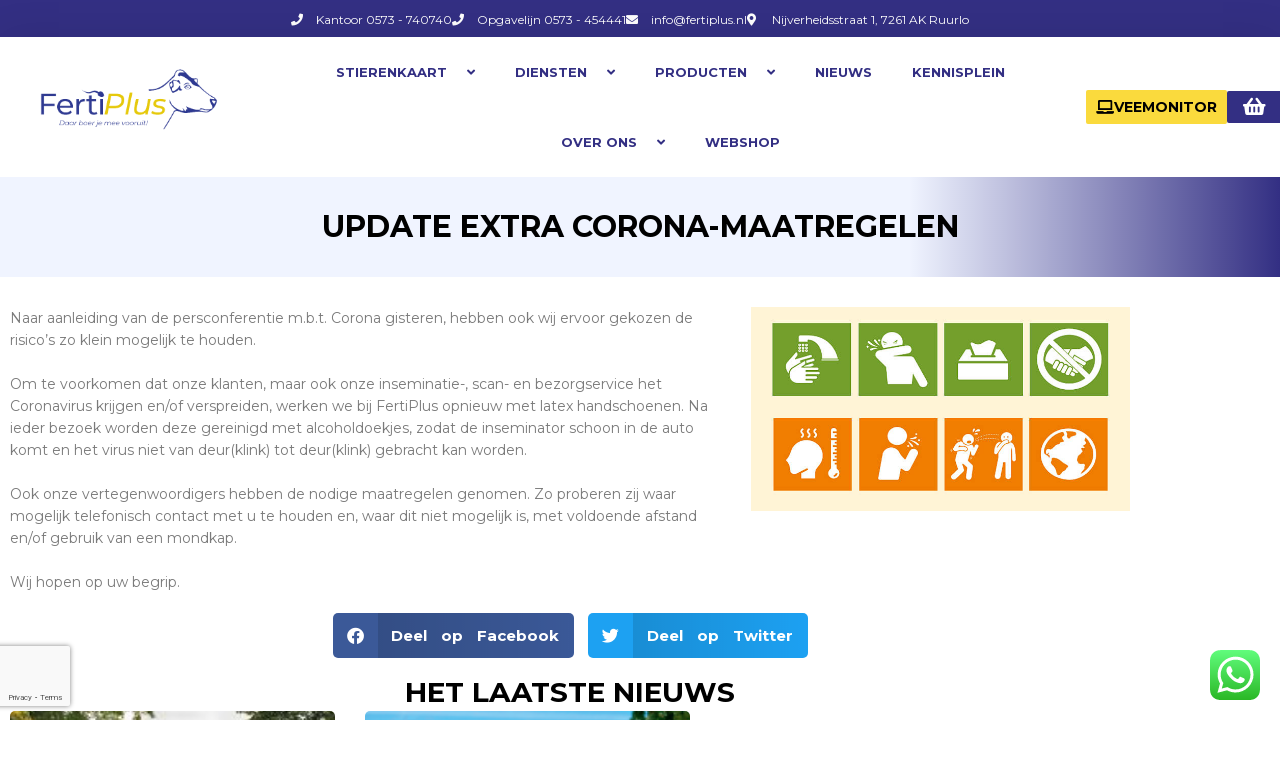

--- FILE ---
content_type: text/html; charset=UTF-8
request_url: https://fertiplus.nl/update-extra-corona-maatregelen-2/
body_size: 27693
content:
<!doctype html>
<html lang="nl-NL" class="no-js" itemtype="https://schema.org/Blog" itemscope>
<head>
	<meta charset="UTF-8">
	<meta name="viewport" content="width=device-width, initial-scale=1, minimum-scale=1">
			<style>

			.jet-offcanvas-trigger {
				display: inline-flex;
				justify-content: flex-start;
				align-items: center;
				gap: 10px;
			}

			.jet-offcanvas-icon {
				line-height: 1em;
			}

			.jet-offcanvas-trigger svg {
				width: 1em;
				height: 1em;
				display: block;
			}

			.jet-offcanvas-trigger path {
				fill: currentColor;
			}

			.jet-offcanvas-trigger-wrap {
				display: none;
			}

			body[data-elementor-device-mode="mobile"] .jet-offcanvas-trigger-wrap {
				display: block;
				padding: 0;
			}

			body[data-elementor-device-mode="mobile"] .jet-offcanvas {
				position: fixed;
				left: -100vw;
				top: 0;
				max-width: 90vw !important;
				width: 90vw !important;
				bottom: 0;
				display: block;
				z-index: 99999;
				background: #fff;
				overflow: auto;
				transition: left 200ms linear;
			}

			body[data-elementor-device-mode="mobile"] .jet-offcanvas.is-active {
				left: 0;
			}

			body[data-elementor-device-mode="mobile"] .jet-offcanvas-parent.is-active:before {
				opacity: 0;
				content: '';
				transition: left 200ms linear;
			}

			body[data-elementor-device-mode="mobile"] .jet-offcanvas-parent.is-active:before {
				content: '';
				position: fixed;
				left: 0;
				top: 0;
				right: 0;
				bottom: 0;
				z-index: 99998;
				background: rgba(0, 0, 0, .8);
				opacity: 1;
			}
			body[data-elementor-device-mode="mobile"].admin-bar .jet-offcanvas > .jet-offcanvas-trigger-wrap,
			body[data-elementor-device-mode="mobile"].admin-bar .elementor-element-populated > .jet-offcanvas-trigger-wrap {
				margin-top: 46px;
			}
		</style>
		<meta name='robots' content='index, follow, max-image-preview:large, max-snippet:-1, max-video-preview:-1' />
	<style>img:is([sizes="auto" i], [sizes^="auto," i]) { contain-intrinsic-size: 3000px 1500px }</style>
	<script>window._wca = window._wca || [];</script>

	<!-- This site is optimized with the Yoast SEO plugin v26.7 - https://yoast.com/wordpress/plugins/seo/ -->
	<title>Update extra Corona-maatregelen - FertiPlus.nl</title>
	<meta name="description" content="Corona maatregelen. Naar aanleiding van de persconferentie m.b.t. Corona hebben wij voor extra Corona maatregelen gekozen." />
	<link rel="canonical" href="https://fertiplus.nl/update-extra-corona-maatregelen-2/" />
	<meta property="og:locale" content="nl_NL" />
	<meta property="og:type" content="article" />
	<meta property="og:title" content="Update extra Corona-maatregelen - FertiPlus.nl" />
	<meta property="og:description" content="Corona maatregelen. Naar aanleiding van de persconferentie m.b.t. Corona hebben wij voor extra Corona maatregelen gekozen." />
	<meta property="og:url" content="https://fertiplus.nl/update-extra-corona-maatregelen-2/" />
	<meta property="og:site_name" content="FertiPlus.nl" />
	<meta property="article:publisher" content="https://www.facebook.com/FertiPlusBV" />
	<meta property="article:published_time" content="2020-10-14T15:12:22+00:00" />
	<meta property="article:modified_time" content="2025-07-15T13:31:19+00:00" />
	<meta property="og:image" content="https://fertiplus.nl/wp-content/uploads/2020/04/corona-maatregelen-fertiplus.jpg" />
	<meta property="og:image:width" content="744" />
	<meta property="og:image:height" content="400" />
	<meta property="og:image:type" content="image/jpeg" />
	<meta name="author" content="fertiadmin" />
	<meta name="twitter:card" content="summary_large_image" />
	<meta name="twitter:label1" content="Geschreven door" />
	<meta name="twitter:data1" content="fertiadmin" />
	<meta name="twitter:label2" content="Geschatte leestijd" />
	<meta name="twitter:data2" content="2 minuten" />
	<script type="application/ld+json" class="yoast-schema-graph">{"@context":"https://schema.org","@graph":[{"@type":"Article","@id":"https://fertiplus.nl/update-extra-corona-maatregelen-2/#article","isPartOf":{"@id":"https://fertiplus.nl/update-extra-corona-maatregelen-2/"},"author":{"name":"fertiadmin","@id":"https://fertiplus.nl/#/schema/person/d821808bbc5638f739ad2dcc9211b997"},"headline":"Update extra Corona-maatregelen","datePublished":"2020-10-14T15:12:22+00:00","dateModified":"2025-07-15T13:31:19+00:00","mainEntityOfPage":{"@id":"https://fertiplus.nl/update-extra-corona-maatregelen-2/"},"wordCount":141,"commentCount":0,"publisher":{"@id":"https://fertiplus.nl/#organization"},"image":{"@id":"https://fertiplus.nl/update-extra-corona-maatregelen-2/#primaryimage"},"thumbnailUrl":"https://fertiplus.nl/wp-content/uploads/2020/04/corona-maatregelen-fertiplus.jpg","articleSection":["NIEUWS"],"inLanguage":"nl-NL","potentialAction":[{"@type":"CommentAction","name":"Comment","target":["https://fertiplus.nl/update-extra-corona-maatregelen-2/#respond"]}]},{"@type":"WebPage","@id":"https://fertiplus.nl/update-extra-corona-maatregelen-2/","url":"https://fertiplus.nl/update-extra-corona-maatregelen-2/","name":"Update extra Corona-maatregelen - FertiPlus.nl","isPartOf":{"@id":"https://fertiplus.nl/#website"},"primaryImageOfPage":{"@id":"https://fertiplus.nl/update-extra-corona-maatregelen-2/#primaryimage"},"image":{"@id":"https://fertiplus.nl/update-extra-corona-maatregelen-2/#primaryimage"},"thumbnailUrl":"https://fertiplus.nl/wp-content/uploads/2020/04/corona-maatregelen-fertiplus.jpg","datePublished":"2020-10-14T15:12:22+00:00","dateModified":"2025-07-15T13:31:19+00:00","description":"Corona maatregelen. Naar aanleiding van de persconferentie m.b.t. Corona hebben wij voor extra Corona maatregelen gekozen.","breadcrumb":{"@id":"https://fertiplus.nl/update-extra-corona-maatregelen-2/#breadcrumb"},"inLanguage":"nl-NL","potentialAction":[{"@type":"ReadAction","target":["https://fertiplus.nl/update-extra-corona-maatregelen-2/"]}]},{"@type":"ImageObject","inLanguage":"nl-NL","@id":"https://fertiplus.nl/update-extra-corona-maatregelen-2/#primaryimage","url":"https://fertiplus.nl/wp-content/uploads/2020/04/corona-maatregelen-fertiplus.jpg","contentUrl":"https://fertiplus.nl/wp-content/uploads/2020/04/corona-maatregelen-fertiplus.jpg","width":744,"height":400,"caption":"corona wat te doen"},{"@type":"BreadcrumbList","@id":"https://fertiplus.nl/update-extra-corona-maatregelen-2/#breadcrumb","itemListElement":[{"@type":"ListItem","position":1,"name":"Home","item":"https://fertiplus.nl/"},{"@type":"ListItem","position":2,"name":"NIEUWS","item":"https://fertiplus.nl/category/nieuws/"},{"@type":"ListItem","position":3,"name":"Update extra Corona-maatregelen"}]},{"@type":"WebSite","@id":"https://fertiplus.nl/#website","url":"https://fertiplus.nl/","name":"FertiPlus.nl","description":"Welkom bij FertiPlus - Uw onafhankelijke KI organisatie","publisher":{"@id":"https://fertiplus.nl/#organization"},"potentialAction":[{"@type":"SearchAction","target":{"@type":"EntryPoint","urlTemplate":"https://fertiplus.nl/?s={search_term_string}"},"query-input":{"@type":"PropertyValueSpecification","valueRequired":true,"valueName":"search_term_string"}}],"inLanguage":"nl-NL"},{"@type":"Organization","@id":"https://fertiplus.nl/#organization","name":"FertiPlus B.V.","url":"https://fertiplus.nl/","logo":{"@type":"ImageObject","inLanguage":"nl-NL","@id":"https://fertiplus.nl/#/schema/logo/image/","url":"https://fertiplus.nl/wp-content/uploads/2019/10/fertiplus-20-jaar-banner.png","contentUrl":"https://fertiplus.nl/wp-content/uploads/2019/10/fertiplus-20-jaar-banner.png","width":1269,"height":434,"caption":"FertiPlus B.V."},"image":{"@id":"https://fertiplus.nl/#/schema/logo/image/"},"sameAs":["https://www.facebook.com/FertiPlusBV"]},{"@type":"Person","@id":"https://fertiplus.nl/#/schema/person/d821808bbc5638f739ad2dcc9211b997","name":"fertiadmin","image":{"@type":"ImageObject","inLanguage":"nl-NL","@id":"https://fertiplus.nl/#/schema/person/image/","url":"https://secure.gravatar.com/avatar/ef34cd3a4edbfb845cd35877c179dfd7d72d9cea97b1f0f21e12068257ed6e50?s=96&d=mm&r=g","contentUrl":"https://secure.gravatar.com/avatar/ef34cd3a4edbfb845cd35877c179dfd7d72d9cea97b1f0f21e12068257ed6e50?s=96&d=mm&r=g","caption":"fertiadmin"}}]}</script>
	<!-- / Yoast SEO plugin. -->


<link rel='dns-prefetch' href='//stats.wp.com' />
<link rel='dns-prefetch' href='//www.googletagmanager.com' />
<link rel="alternate" type="application/rss+xml" title="FertiPlus.nl &raquo; feed" href="https://fertiplus.nl/feed/" />
<link rel="alternate" type="application/rss+xml" title="FertiPlus.nl &raquo; reacties feed" href="https://fertiplus.nl/comments/feed/" />
			<script>document.documentElement.classList.remove( 'no-js' );</script>
			<link rel="alternate" type="application/rss+xml" title="FertiPlus.nl &raquo; Update extra Corona-maatregelen reacties feed" href="https://fertiplus.nl/update-extra-corona-maatregelen-2/feed/" />
<script>
window._wpemojiSettings = {"baseUrl":"https:\/\/s.w.org\/images\/core\/emoji\/16.0.1\/72x72\/","ext":".png","svgUrl":"https:\/\/s.w.org\/images\/core\/emoji\/16.0.1\/svg\/","svgExt":".svg","source":{"concatemoji":"https:\/\/fertiplus.nl\/wp-includes\/js\/wp-emoji-release.min.js?ver=6.8.3"}};
/*! This file is auto-generated */
!function(s,n){var o,i,e;function c(e){try{var t={supportTests:e,timestamp:(new Date).valueOf()};sessionStorage.setItem(o,JSON.stringify(t))}catch(e){}}function p(e,t,n){e.clearRect(0,0,e.canvas.width,e.canvas.height),e.fillText(t,0,0);var t=new Uint32Array(e.getImageData(0,0,e.canvas.width,e.canvas.height).data),a=(e.clearRect(0,0,e.canvas.width,e.canvas.height),e.fillText(n,0,0),new Uint32Array(e.getImageData(0,0,e.canvas.width,e.canvas.height).data));return t.every(function(e,t){return e===a[t]})}function u(e,t){e.clearRect(0,0,e.canvas.width,e.canvas.height),e.fillText(t,0,0);for(var n=e.getImageData(16,16,1,1),a=0;a<n.data.length;a++)if(0!==n.data[a])return!1;return!0}function f(e,t,n,a){switch(t){case"flag":return n(e,"\ud83c\udff3\ufe0f\u200d\u26a7\ufe0f","\ud83c\udff3\ufe0f\u200b\u26a7\ufe0f")?!1:!n(e,"\ud83c\udde8\ud83c\uddf6","\ud83c\udde8\u200b\ud83c\uddf6")&&!n(e,"\ud83c\udff4\udb40\udc67\udb40\udc62\udb40\udc65\udb40\udc6e\udb40\udc67\udb40\udc7f","\ud83c\udff4\u200b\udb40\udc67\u200b\udb40\udc62\u200b\udb40\udc65\u200b\udb40\udc6e\u200b\udb40\udc67\u200b\udb40\udc7f");case"emoji":return!a(e,"\ud83e\udedf")}return!1}function g(e,t,n,a){var r="undefined"!=typeof WorkerGlobalScope&&self instanceof WorkerGlobalScope?new OffscreenCanvas(300,150):s.createElement("canvas"),o=r.getContext("2d",{willReadFrequently:!0}),i=(o.textBaseline="top",o.font="600 32px Arial",{});return e.forEach(function(e){i[e]=t(o,e,n,a)}),i}function t(e){var t=s.createElement("script");t.src=e,t.defer=!0,s.head.appendChild(t)}"undefined"!=typeof Promise&&(o="wpEmojiSettingsSupports",i=["flag","emoji"],n.supports={everything:!0,everythingExceptFlag:!0},e=new Promise(function(e){s.addEventListener("DOMContentLoaded",e,{once:!0})}),new Promise(function(t){var n=function(){try{var e=JSON.parse(sessionStorage.getItem(o));if("object"==typeof e&&"number"==typeof e.timestamp&&(new Date).valueOf()<e.timestamp+604800&&"object"==typeof e.supportTests)return e.supportTests}catch(e){}return null}();if(!n){if("undefined"!=typeof Worker&&"undefined"!=typeof OffscreenCanvas&&"undefined"!=typeof URL&&URL.createObjectURL&&"undefined"!=typeof Blob)try{var e="postMessage("+g.toString()+"("+[JSON.stringify(i),f.toString(),p.toString(),u.toString()].join(",")+"));",a=new Blob([e],{type:"text/javascript"}),r=new Worker(URL.createObjectURL(a),{name:"wpTestEmojiSupports"});return void(r.onmessage=function(e){c(n=e.data),r.terminate(),t(n)})}catch(e){}c(n=g(i,f,p,u))}t(n)}).then(function(e){for(var t in e)n.supports[t]=e[t],n.supports.everything=n.supports.everything&&n.supports[t],"flag"!==t&&(n.supports.everythingExceptFlag=n.supports.everythingExceptFlag&&n.supports[t]);n.supports.everythingExceptFlag=n.supports.everythingExceptFlag&&!n.supports.flag,n.DOMReady=!1,n.readyCallback=function(){n.DOMReady=!0}}).then(function(){return e}).then(function(){var e;n.supports.everything||(n.readyCallback(),(e=n.source||{}).concatemoji?t(e.concatemoji):e.wpemoji&&e.twemoji&&(t(e.twemoji),t(e.wpemoji)))}))}((window,document),window._wpemojiSettings);
</script>
<link rel='stylesheet' id='ht_ctc_main_css-css' href='https://fertiplus.nl/wp-content/plugins/click-to-chat-for-whatsapp/new/inc/assets/css/main.css?ver=4.35' media='all' />
<link rel='stylesheet' id='swiper-css' href='https://fertiplus.nl/wp-content/plugins/elementor/assets/lib/swiper/v8/css/swiper.min.css?ver=8.4.5' media='all' />
<link rel='stylesheet' id='e-swiper-css' href='https://fertiplus.nl/wp-content/plugins/elementor/assets/css/conditionals/e-swiper.min.css?ver=3.34.1' media='all' />
<link rel='stylesheet' id='elementor-icons-shared-0-css' href='https://fertiplus.nl/wp-content/plugins/elementor/assets/lib/font-awesome/css/fontawesome.min.css?ver=5.15.3' media='all' />
<link rel='stylesheet' id='elementor-icons-fa-solid-css' href='https://fertiplus.nl/wp-content/plugins/elementor/assets/lib/font-awesome/css/solid.min.css?ver=5.15.3' media='all' />
<style id='wp-emoji-styles-inline-css'>

	img.wp-smiley, img.emoji {
		display: inline !important;
		border: none !important;
		box-shadow: none !important;
		height: 1em !important;
		width: 1em !important;
		margin: 0 0.07em !important;
		vertical-align: -0.1em !important;
		background: none !important;
		padding: 0 !important;
	}
</style>
<style id='classic-theme-styles-inline-css'>
/*! This file is auto-generated */
.wp-block-button__link{color:#fff;background-color:#32373c;border-radius:9999px;box-shadow:none;text-decoration:none;padding:calc(.667em + 2px) calc(1.333em + 2px);font-size:1.125em}.wp-block-file__button{background:#32373c;color:#fff;text-decoration:none}
</style>
<link rel='stylesheet' id='mediaelement-css' href='https://fertiplus.nl/wp-includes/js/mediaelement/mediaelementplayer-legacy.min.css?ver=4.2.17' media='all' />
<link rel='stylesheet' id='wp-mediaelement-css' href='https://fertiplus.nl/wp-includes/js/mediaelement/wp-mediaelement.min.css?ver=6.8.3' media='all' />
<style id='jetpack-sharing-buttons-style-inline-css'>
.jetpack-sharing-buttons__services-list{display:flex;flex-direction:row;flex-wrap:wrap;gap:0;list-style-type:none;margin:5px;padding:0}.jetpack-sharing-buttons__services-list.has-small-icon-size{font-size:12px}.jetpack-sharing-buttons__services-list.has-normal-icon-size{font-size:16px}.jetpack-sharing-buttons__services-list.has-large-icon-size{font-size:24px}.jetpack-sharing-buttons__services-list.has-huge-icon-size{font-size:36px}@media print{.jetpack-sharing-buttons__services-list{display:none!important}}.editor-styles-wrapper .wp-block-jetpack-sharing-buttons{gap:0;padding-inline-start:0}ul.jetpack-sharing-buttons__services-list.has-background{padding:1.25em 2.375em}
</style>
<style id='global-styles-inline-css'>
:root{--wp--preset--aspect-ratio--square: 1;--wp--preset--aspect-ratio--4-3: 4/3;--wp--preset--aspect-ratio--3-4: 3/4;--wp--preset--aspect-ratio--3-2: 3/2;--wp--preset--aspect-ratio--2-3: 2/3;--wp--preset--aspect-ratio--16-9: 16/9;--wp--preset--aspect-ratio--9-16: 9/16;--wp--preset--color--black: #000000;--wp--preset--color--cyan-bluish-gray: #abb8c3;--wp--preset--color--white: #ffffff;--wp--preset--color--pale-pink: #f78da7;--wp--preset--color--vivid-red: #cf2e2e;--wp--preset--color--luminous-vivid-orange: #ff6900;--wp--preset--color--luminous-vivid-amber: #fcb900;--wp--preset--color--light-green-cyan: #7bdcb5;--wp--preset--color--vivid-green-cyan: #00d084;--wp--preset--color--pale-cyan-blue: #8ed1fc;--wp--preset--color--vivid-cyan-blue: #0693e3;--wp--preset--color--vivid-purple: #9b51e0;--wp--preset--color--theme-palette-1: var(--global-palette1);--wp--preset--color--theme-palette-2: var(--global-palette2);--wp--preset--color--theme-palette-3: var(--global-palette3);--wp--preset--color--theme-palette-4: var(--global-palette4);--wp--preset--color--theme-palette-5: var(--global-palette5);--wp--preset--color--theme-palette-6: var(--global-palette6);--wp--preset--color--theme-palette-7: var(--global-palette7);--wp--preset--color--theme-palette-8: var(--global-palette8);--wp--preset--color--theme-palette-9: var(--global-palette9);--wp--preset--color--theme-palette-10: var(--global-palette10);--wp--preset--color--theme-palette-11: var(--global-palette11);--wp--preset--color--theme-palette-12: var(--global-palette12);--wp--preset--color--theme-palette-13: var(--global-palette13);--wp--preset--color--theme-palette-14: var(--global-palette14);--wp--preset--color--theme-palette-15: var(--global-palette15);--wp--preset--gradient--vivid-cyan-blue-to-vivid-purple: linear-gradient(135deg,rgba(6,147,227,1) 0%,rgb(155,81,224) 100%);--wp--preset--gradient--light-green-cyan-to-vivid-green-cyan: linear-gradient(135deg,rgb(122,220,180) 0%,rgb(0,208,130) 100%);--wp--preset--gradient--luminous-vivid-amber-to-luminous-vivid-orange: linear-gradient(135deg,rgba(252,185,0,1) 0%,rgba(255,105,0,1) 100%);--wp--preset--gradient--luminous-vivid-orange-to-vivid-red: linear-gradient(135deg,rgba(255,105,0,1) 0%,rgb(207,46,46) 100%);--wp--preset--gradient--very-light-gray-to-cyan-bluish-gray: linear-gradient(135deg,rgb(238,238,238) 0%,rgb(169,184,195) 100%);--wp--preset--gradient--cool-to-warm-spectrum: linear-gradient(135deg,rgb(74,234,220) 0%,rgb(151,120,209) 20%,rgb(207,42,186) 40%,rgb(238,44,130) 60%,rgb(251,105,98) 80%,rgb(254,248,76) 100%);--wp--preset--gradient--blush-light-purple: linear-gradient(135deg,rgb(255,206,236) 0%,rgb(152,150,240) 100%);--wp--preset--gradient--blush-bordeaux: linear-gradient(135deg,rgb(254,205,165) 0%,rgb(254,45,45) 50%,rgb(107,0,62) 100%);--wp--preset--gradient--luminous-dusk: linear-gradient(135deg,rgb(255,203,112) 0%,rgb(199,81,192) 50%,rgb(65,88,208) 100%);--wp--preset--gradient--pale-ocean: linear-gradient(135deg,rgb(255,245,203) 0%,rgb(182,227,212) 50%,rgb(51,167,181) 100%);--wp--preset--gradient--electric-grass: linear-gradient(135deg,rgb(202,248,128) 0%,rgb(113,206,126) 100%);--wp--preset--gradient--midnight: linear-gradient(135deg,rgb(2,3,129) 0%,rgb(40,116,252) 100%);--wp--preset--font-size--small: var(--global-font-size-small);--wp--preset--font-size--medium: var(--global-font-size-medium);--wp--preset--font-size--large: var(--global-font-size-large);--wp--preset--font-size--x-large: 42px;--wp--preset--font-size--larger: var(--global-font-size-larger);--wp--preset--font-size--xxlarge: var(--global-font-size-xxlarge);--wp--preset--spacing--20: 0.44rem;--wp--preset--spacing--30: 0.67rem;--wp--preset--spacing--40: 1rem;--wp--preset--spacing--50: 1.5rem;--wp--preset--spacing--60: 2.25rem;--wp--preset--spacing--70: 3.38rem;--wp--preset--spacing--80: 5.06rem;--wp--preset--shadow--natural: 6px 6px 9px rgba(0, 0, 0, 0.2);--wp--preset--shadow--deep: 12px 12px 50px rgba(0, 0, 0, 0.4);--wp--preset--shadow--sharp: 6px 6px 0px rgba(0, 0, 0, 0.2);--wp--preset--shadow--outlined: 6px 6px 0px -3px rgba(255, 255, 255, 1), 6px 6px rgba(0, 0, 0, 1);--wp--preset--shadow--crisp: 6px 6px 0px rgba(0, 0, 0, 1);}:where(.is-layout-flex){gap: 0.5em;}:where(.is-layout-grid){gap: 0.5em;}body .is-layout-flex{display: flex;}.is-layout-flex{flex-wrap: wrap;align-items: center;}.is-layout-flex > :is(*, div){margin: 0;}body .is-layout-grid{display: grid;}.is-layout-grid > :is(*, div){margin: 0;}:where(.wp-block-columns.is-layout-flex){gap: 2em;}:where(.wp-block-columns.is-layout-grid){gap: 2em;}:where(.wp-block-post-template.is-layout-flex){gap: 1.25em;}:where(.wp-block-post-template.is-layout-grid){gap: 1.25em;}.has-black-color{color: var(--wp--preset--color--black) !important;}.has-cyan-bluish-gray-color{color: var(--wp--preset--color--cyan-bluish-gray) !important;}.has-white-color{color: var(--wp--preset--color--white) !important;}.has-pale-pink-color{color: var(--wp--preset--color--pale-pink) !important;}.has-vivid-red-color{color: var(--wp--preset--color--vivid-red) !important;}.has-luminous-vivid-orange-color{color: var(--wp--preset--color--luminous-vivid-orange) !important;}.has-luminous-vivid-amber-color{color: var(--wp--preset--color--luminous-vivid-amber) !important;}.has-light-green-cyan-color{color: var(--wp--preset--color--light-green-cyan) !important;}.has-vivid-green-cyan-color{color: var(--wp--preset--color--vivid-green-cyan) !important;}.has-pale-cyan-blue-color{color: var(--wp--preset--color--pale-cyan-blue) !important;}.has-vivid-cyan-blue-color{color: var(--wp--preset--color--vivid-cyan-blue) !important;}.has-vivid-purple-color{color: var(--wp--preset--color--vivid-purple) !important;}.has-black-background-color{background-color: var(--wp--preset--color--black) !important;}.has-cyan-bluish-gray-background-color{background-color: var(--wp--preset--color--cyan-bluish-gray) !important;}.has-white-background-color{background-color: var(--wp--preset--color--white) !important;}.has-pale-pink-background-color{background-color: var(--wp--preset--color--pale-pink) !important;}.has-vivid-red-background-color{background-color: var(--wp--preset--color--vivid-red) !important;}.has-luminous-vivid-orange-background-color{background-color: var(--wp--preset--color--luminous-vivid-orange) !important;}.has-luminous-vivid-amber-background-color{background-color: var(--wp--preset--color--luminous-vivid-amber) !important;}.has-light-green-cyan-background-color{background-color: var(--wp--preset--color--light-green-cyan) !important;}.has-vivid-green-cyan-background-color{background-color: var(--wp--preset--color--vivid-green-cyan) !important;}.has-pale-cyan-blue-background-color{background-color: var(--wp--preset--color--pale-cyan-blue) !important;}.has-vivid-cyan-blue-background-color{background-color: var(--wp--preset--color--vivid-cyan-blue) !important;}.has-vivid-purple-background-color{background-color: var(--wp--preset--color--vivid-purple) !important;}.has-black-border-color{border-color: var(--wp--preset--color--black) !important;}.has-cyan-bluish-gray-border-color{border-color: var(--wp--preset--color--cyan-bluish-gray) !important;}.has-white-border-color{border-color: var(--wp--preset--color--white) !important;}.has-pale-pink-border-color{border-color: var(--wp--preset--color--pale-pink) !important;}.has-vivid-red-border-color{border-color: var(--wp--preset--color--vivid-red) !important;}.has-luminous-vivid-orange-border-color{border-color: var(--wp--preset--color--luminous-vivid-orange) !important;}.has-luminous-vivid-amber-border-color{border-color: var(--wp--preset--color--luminous-vivid-amber) !important;}.has-light-green-cyan-border-color{border-color: var(--wp--preset--color--light-green-cyan) !important;}.has-vivid-green-cyan-border-color{border-color: var(--wp--preset--color--vivid-green-cyan) !important;}.has-pale-cyan-blue-border-color{border-color: var(--wp--preset--color--pale-cyan-blue) !important;}.has-vivid-cyan-blue-border-color{border-color: var(--wp--preset--color--vivid-cyan-blue) !important;}.has-vivid-purple-border-color{border-color: var(--wp--preset--color--vivid-purple) !important;}.has-vivid-cyan-blue-to-vivid-purple-gradient-background{background: var(--wp--preset--gradient--vivid-cyan-blue-to-vivid-purple) !important;}.has-light-green-cyan-to-vivid-green-cyan-gradient-background{background: var(--wp--preset--gradient--light-green-cyan-to-vivid-green-cyan) !important;}.has-luminous-vivid-amber-to-luminous-vivid-orange-gradient-background{background: var(--wp--preset--gradient--luminous-vivid-amber-to-luminous-vivid-orange) !important;}.has-luminous-vivid-orange-to-vivid-red-gradient-background{background: var(--wp--preset--gradient--luminous-vivid-orange-to-vivid-red) !important;}.has-very-light-gray-to-cyan-bluish-gray-gradient-background{background: var(--wp--preset--gradient--very-light-gray-to-cyan-bluish-gray) !important;}.has-cool-to-warm-spectrum-gradient-background{background: var(--wp--preset--gradient--cool-to-warm-spectrum) !important;}.has-blush-light-purple-gradient-background{background: var(--wp--preset--gradient--blush-light-purple) !important;}.has-blush-bordeaux-gradient-background{background: var(--wp--preset--gradient--blush-bordeaux) !important;}.has-luminous-dusk-gradient-background{background: var(--wp--preset--gradient--luminous-dusk) !important;}.has-pale-ocean-gradient-background{background: var(--wp--preset--gradient--pale-ocean) !important;}.has-electric-grass-gradient-background{background: var(--wp--preset--gradient--electric-grass) !important;}.has-midnight-gradient-background{background: var(--wp--preset--gradient--midnight) !important;}.has-small-font-size{font-size: var(--wp--preset--font-size--small) !important;}.has-medium-font-size{font-size: var(--wp--preset--font-size--medium) !important;}.has-large-font-size{font-size: var(--wp--preset--font-size--large) !important;}.has-x-large-font-size{font-size: var(--wp--preset--font-size--x-large) !important;}
:where(.wp-block-post-template.is-layout-flex){gap: 1.25em;}:where(.wp-block-post-template.is-layout-grid){gap: 1.25em;}
:where(.wp-block-columns.is-layout-flex){gap: 2em;}:where(.wp-block-columns.is-layout-grid){gap: 2em;}
:root :where(.wp-block-pullquote){font-size: 1.5em;line-height: 1.6;}
</style>
<style id='woocommerce-inline-inline-css'>
.woocommerce form .form-row .required { visibility: visible; }
</style>
<link rel='stylesheet' id='kadence-global-css' href='https://fertiplus.nl/wp-content/themes/kadence/assets/css/global.min.css?ver=1.4.3' media='all' />
<style id='kadence-global-inline-css'>
/* Kadence Base CSS */
:root{--global-palette1:#332f83;--global-palette2:#332f83;--global-palette3:#1A202C;--global-palette4:#2D3748;--global-palette5:#4A5568;--global-palette6:#718096;--global-palette7:#EDF2F7;--global-palette8:#F7FAFC;--global-palette9:#ffffff;--global-palette10:oklch(from var(--global-palette1) calc(l + 0.10 * (1 - l)) calc(c * 1.00) calc(h + 180) / 100%);--global-palette11:#13612e;--global-palette12:#1159af;--global-palette13:#b82105;--global-palette14:#f7630c;--global-palette15:#f5a524;--global-palette9rgb:255, 255, 255;--global-palette-highlight:var(--global-palette1);--global-palette-highlight-alt:var(--global-palette2);--global-palette-highlight-alt2:var(--global-palette9);--global-palette-btn-bg:var(--global-palette1);--global-palette-btn-bg-hover:var(--global-palette2);--global-palette-btn:var(--global-palette9);--global-palette-btn-hover:var(--global-palette9);--global-palette-btn-sec-bg:var(--global-palette7);--global-palette-btn-sec-bg-hover:var(--global-palette2);--global-palette-btn-sec:var(--global-palette3);--global-palette-btn-sec-hover:var(--global-palette9);--global-body-font-family:Montserrat, sans-serif;--global-heading-font-family:inherit;--global-primary-nav-font-family:inherit;--global-fallback-font:sans-serif;--global-display-fallback-font:sans-serif;--global-content-width:1290px;--global-content-wide-width:calc(1290px + 230px);--global-content-narrow-width:842px;--global-content-edge-padding:1.5rem;--global-content-boxed-padding:2rem;--global-calc-content-width:calc(1290px - var(--global-content-edge-padding) - var(--global-content-edge-padding) );--wp--style--global--content-size:var(--global-calc-content-width);}.wp-site-blocks{--global-vw:calc( 100vw - ( 0.5 * var(--scrollbar-offset)));}:root body.kadence-elementor-colors{--e-global-color-kadence1:var(--global-palette1);--e-global-color-kadence2:var(--global-palette2);--e-global-color-kadence3:var(--global-palette3);--e-global-color-kadence4:var(--global-palette4);--e-global-color-kadence5:var(--global-palette5);--e-global-color-kadence6:var(--global-palette6);--e-global-color-kadence7:var(--global-palette7);--e-global-color-kadence8:var(--global-palette8);--e-global-color-kadence9:var(--global-palette9);--e-global-color-kadence10:var(--global-palette10);--e-global-color-kadence11:var(--global-palette11);--e-global-color-kadence12:var(--global-palette12);--e-global-color-kadence13:var(--global-palette13);--e-global-color-kadence14:var(--global-palette14);--e-global-color-kadence15:var(--global-palette15);}body{background:#ffffff;}body, input, select, optgroup, textarea{font-style:normal;font-weight:normal;font-size:14px;line-height:1.6;font-family:var(--global-body-font-family);color:var(--global-palette4);}.content-bg, body.content-style-unboxed .site{background:var(--global-palette9);}h1,h2,h3,h4,h5,h6{font-family:var(--global-heading-font-family);}h1{font-weight:700;font-size:32px;line-height:1.5;color:var(--global-palette3);}h2{font-weight:700;font-size:28px;line-height:1.5;color:var(--global-palette3);}h3{font-weight:700;font-size:24px;line-height:1.5;color:var(--global-palette3);}h4{font-weight:700;font-size:22px;line-height:1.5;color:var(--global-palette4);}h5{font-weight:700;font-size:20px;line-height:1.5;color:var(--global-palette4);}h6{font-weight:700;font-size:18px;line-height:1.5;color:var(--global-palette5);}.entry-hero .kadence-breadcrumbs{max-width:1290px;}.site-container, .site-header-row-layout-contained, .site-footer-row-layout-contained, .entry-hero-layout-contained, .comments-area, .alignfull > .wp-block-cover__inner-container, .alignwide > .wp-block-cover__inner-container{max-width:var(--global-content-width);}.content-width-narrow .content-container.site-container, .content-width-narrow .hero-container.site-container{max-width:var(--global-content-narrow-width);}@media all and (min-width: 1520px){.wp-site-blocks .content-container  .alignwide{margin-left:-115px;margin-right:-115px;width:unset;max-width:unset;}}@media all and (min-width: 1102px){.content-width-narrow .wp-site-blocks .content-container .alignwide{margin-left:-130px;margin-right:-130px;width:unset;max-width:unset;}}.content-style-boxed .wp-site-blocks .entry-content .alignwide{margin-left:calc( -1 * var( --global-content-boxed-padding ) );margin-right:calc( -1 * var( --global-content-boxed-padding ) );}.content-area{margin-top:5rem;margin-bottom:5rem;}@media all and (max-width: 1024px){.content-area{margin-top:3rem;margin-bottom:3rem;}}@media all and (max-width: 767px){.content-area{margin-top:2rem;margin-bottom:2rem;}}@media all and (max-width: 1024px){:root{--global-content-boxed-padding:2rem;}}@media all and (max-width: 767px){:root{--global-content-boxed-padding:1.5rem;}}.entry-content-wrap{padding:2rem;}@media all and (max-width: 1024px){.entry-content-wrap{padding:2rem;}}@media all and (max-width: 767px){.entry-content-wrap{padding:1.5rem;}}.entry.single-entry{box-shadow:0px 15px 15px -10px rgba(0,0,0,0.05);}.entry.loop-entry{box-shadow:0px 15px 15px -10px rgba(0,0,0,0.05);}.loop-entry .entry-content-wrap{padding:2rem;}@media all and (max-width: 1024px){.loop-entry .entry-content-wrap{padding:2rem;}}@media all and (max-width: 767px){.loop-entry .entry-content-wrap{padding:1.5rem;}}button, .button, .wp-block-button__link, input[type="button"], input[type="reset"], input[type="submit"], .fl-button, .elementor-button-wrapper .elementor-button, .wc-block-components-checkout-place-order-button, .wc-block-cart__submit{box-shadow:0px 0px 0px -7px rgba(0,0,0,0);}button:hover, button:focus, button:active, .button:hover, .button:focus, .button:active, .wp-block-button__link:hover, .wp-block-button__link:focus, .wp-block-button__link:active, input[type="button"]:hover, input[type="button"]:focus, input[type="button"]:active, input[type="reset"]:hover, input[type="reset"]:focus, input[type="reset"]:active, input[type="submit"]:hover, input[type="submit"]:focus, input[type="submit"]:active, .elementor-button-wrapper .elementor-button:hover, .elementor-button-wrapper .elementor-button:focus, .elementor-button-wrapper .elementor-button:active, .wc-block-cart__submit:hover{box-shadow:0px 15px 25px -7px rgba(0,0,0,0.1);}.kb-button.kb-btn-global-outline.kb-btn-global-inherit{padding-top:calc(px - 2px);padding-right:calc(px - 2px);padding-bottom:calc(px - 2px);padding-left:calc(px - 2px);}@media all and (min-width: 1025px){.transparent-header .entry-hero .entry-hero-container-inner{padding-top:80px;}}@media all and (max-width: 1024px){.mobile-transparent-header .entry-hero .entry-hero-container-inner{padding-top:80px;}}@media all and (max-width: 767px){.mobile-transparent-header .entry-hero .entry-hero-container-inner{padding-top:80px;}}.entry-hero.post-hero-section .entry-header{min-height:200px;}
/* Kadence Header CSS */
@media all and (max-width: 1024px){.mobile-transparent-header #masthead{position:absolute;left:0px;right:0px;z-index:100;}.kadence-scrollbar-fixer.mobile-transparent-header #masthead{right:var(--scrollbar-offset,0);}.mobile-transparent-header #masthead, .mobile-transparent-header .site-top-header-wrap .site-header-row-container-inner, .mobile-transparent-header .site-main-header-wrap .site-header-row-container-inner, .mobile-transparent-header .site-bottom-header-wrap .site-header-row-container-inner{background:transparent;}.site-header-row-tablet-layout-fullwidth, .site-header-row-tablet-layout-standard{padding:0px;}}@media all and (min-width: 1025px){.transparent-header #masthead{position:absolute;left:0px;right:0px;z-index:100;}.transparent-header.kadence-scrollbar-fixer #masthead{right:var(--scrollbar-offset,0);}.transparent-header #masthead, .transparent-header .site-top-header-wrap .site-header-row-container-inner, .transparent-header .site-main-header-wrap .site-header-row-container-inner, .transparent-header .site-bottom-header-wrap .site-header-row-container-inner{background:transparent;}}.site-branding a.brand img{max-width:200px;}.site-branding a.brand img.svg-logo-image{width:200px;}.site-branding{padding:0px 0px 0px 0px;}.site-branding .site-title{font-weight:700;font-size:26px;line-height:1.2;color:var(--global-palette3);}#masthead, #masthead .kadence-sticky-header.item-is-fixed:not(.item-at-start):not(.site-header-row-container):not(.site-main-header-wrap), #masthead .kadence-sticky-header.item-is-fixed:not(.item-at-start) > .site-header-row-container-inner{background:#ffffff;}.site-main-header-inner-wrap{min-height:80px;}.header-navigation[class*="header-navigation-style-underline"] .header-menu-container.primary-menu-container>ul>li>a:after{width:calc( 100% - 1.2em);}.main-navigation .primary-menu-container > ul > li.menu-item > a{padding-left:calc(1.2em / 2);padding-right:calc(1.2em / 2);padding-top:0.6em;padding-bottom:0.6em;color:var(--global-palette5);}.main-navigation .primary-menu-container > ul > li.menu-item .dropdown-nav-special-toggle{right:calc(1.2em / 2);}.main-navigation .primary-menu-container > ul > li.menu-item > a:hover{color:var(--global-palette-highlight);}.main-navigation .primary-menu-container > ul > li.menu-item.current-menu-item > a{color:var(--global-palette3);}.header-navigation .header-menu-container ul ul.sub-menu, .header-navigation .header-menu-container ul ul.submenu{background:var(--global-palette3);box-shadow:0px 2px 13px 0px rgba(0,0,0,0.1);}.header-navigation .header-menu-container ul ul li.menu-item, .header-menu-container ul.menu > li.kadence-menu-mega-enabled > ul > li.menu-item > a{border-bottom:1px solid rgba(255,255,255,0.1);border-radius:0px 0px 0px 0px;}.header-navigation .header-menu-container ul ul li.menu-item > a{width:200px;padding-top:1em;padding-bottom:1em;color:var(--global-palette8);font-size:12px;}.header-navigation .header-menu-container ul ul li.menu-item > a:hover{color:var(--global-palette9);background:var(--global-palette4);border-radius:0px 0px 0px 0px;}.header-navigation .header-menu-container ul ul li.menu-item.current-menu-item > a{color:var(--global-palette9);background:var(--global-palette4);border-radius:0px 0px 0px 0px;}.mobile-toggle-open-container .menu-toggle-open, .mobile-toggle-open-container .menu-toggle-open:focus{color:var(--global-palette5);padding:0.4em 0.6em 0.4em 0.6em;font-size:14px;}.mobile-toggle-open-container .menu-toggle-open.menu-toggle-style-bordered{border:1px solid currentColor;}.mobile-toggle-open-container .menu-toggle-open .menu-toggle-icon{font-size:20px;}.mobile-toggle-open-container .menu-toggle-open:hover, .mobile-toggle-open-container .menu-toggle-open:focus-visible{color:var(--global-palette-highlight);}.mobile-navigation ul li{font-size:14px;}.mobile-navigation ul li a{padding-top:1em;padding-bottom:1em;}.mobile-navigation ul li > a, .mobile-navigation ul li.menu-item-has-children > .drawer-nav-drop-wrap{color:var(--global-palette8);}.mobile-navigation ul li.current-menu-item > a, .mobile-navigation ul li.current-menu-item.menu-item-has-children > .drawer-nav-drop-wrap{color:var(--global-palette-highlight);}.mobile-navigation ul li.menu-item-has-children .drawer-nav-drop-wrap, .mobile-navigation ul li:not(.menu-item-has-children) a{border-bottom:1px solid rgba(255,255,255,0.1);}.mobile-navigation:not(.drawer-navigation-parent-toggle-true) ul li.menu-item-has-children .drawer-nav-drop-wrap button{border-left:1px solid rgba(255,255,255,0.1);}#mobile-drawer .drawer-header .drawer-toggle{padding:0.6em 0.15em 0.6em 0.15em;font-size:24px;}
/* Kadence Footer CSS */
.site-bottom-footer-inner-wrap{padding-top:30px;padding-bottom:30px;grid-column-gap:30px;}.site-bottom-footer-inner-wrap .widget{margin-bottom:30px;}.site-bottom-footer-inner-wrap .site-footer-section:not(:last-child):after{right:calc(-30px / 2);}
/* Kadence Woo CSS */
.woocommerce table.shop_table td.product-quantity{min-width:130px;}.product-hero-section .entry-hero-container-inner{background:linear-gradient(90deg,rgb(240,244,255) 66%,var(--global-palette2,#332f83) 100%);}.entry-hero.product-hero-section .entry-header{min-height:100px;}.product-title .kadence-breadcrumbs{font-style:normal;font-weight:normal;font-size:12px;font-family:Montserrat, sans-serif;color:#000000;}.product-title .kadence-breadcrumbs a:hover{color:#000000;}.product-title .single-category{font-style:normal;font-weight:700;color:var(--global-palette3);}.wp-site-blocks .product-hero-section .extra-title{font-style:normal;font-weight:700;line-height:1.5;}.woocommerce div.product .product_title{font-style:normal;font-weight:600;font-size:46px;font-family:Montserrat, sans-serif;color:#332f83;}.woocommerce div.product .product-single-category{font-style:normal;font-weight:normal;font-family:Montserrat, sans-serif;}body.archive.tax-woo-product, body.post-type-archive-product{background:#ffffff;}@media all and (max-width: 767px){.woocommerce ul.products:not(.products-list-view), .wp-site-blocks .wc-block-grid:not(.has-2-columns):not(.has-1-columns) .wc-block-grid__products{grid-template-columns:repeat(2, minmax(0, 1fr));column-gap:0.5rem;grid-row-gap:0.5rem;}}.product-archive-hero-section .entry-hero-container-inner{border-top:0px none transparent;}.entry-hero.product-archive-hero-section .entry-header{min-height:100px;}.product-archive-hero-section .hero-section-overlay{background:linear-gradient(90deg,rgb(240,244,255) 66%,rgb(51,47,131) 100%);}.wp-site-blocks .product-archive-title h1{font-style:normal;font-weight:normal;line-height:1.413;font-family:Montserrat, sans-serif;text-transform:uppercase;}.product-archive-title .kadence-breadcrumbs{color:#000000;}.product-archive-title .kadence-breadcrumbs a:hover{color:#050505;}.woocommerce ul.products li.product h3, .woocommerce ul.products li.product .product-details .woocommerce-loop-product__title, .woocommerce ul.products li.product .product-details .woocommerce-loop-category__title, .wc-block-grid__products .wc-block-grid__product .wc-block-grid__product-title{font-style:normal;}.woocommerce ul.products li.product .product-details .price, .wc-block-grid__products .wc-block-grid__product .wc-block-grid__product-price{font-style:normal;font-weight:normal;font-size:12px;font-family:Montserrat, sans-serif;}@media all and (max-width: 767px){.woocommerce ul.products li.product .product-details .price, .wc-block-grid__products .wc-block-grid__product .wc-block-grid__product-price{font-size:8px;}}.woocommerce ul.products.woo-archive-btn-button .product-action-wrap .button:not(.kb-button), .woocommerce ul.products li.woo-archive-btn-button .button:not(.kb-button), .wc-block-grid__product.woo-archive-btn-button .product-details .wc-block-grid__product-add-to-cart .wp-block-button__link{border-radius:7px 7px 0px 0px;border:2px none currentColor;box-shadow:0px 0px 0px 0px rgba(0,0,0,0.0);font-style:normal;font-weight:normal;font-size:12px;font-family:Montserrat, sans-serif;}.woocommerce ul.products.woo-archive-btn-button .product-action-wrap .button:not(.kb-button):hover, .woocommerce ul.products li.woo-archive-btn-button .button:not(.kb-button):hover, .wc-block-grid__product.woo-archive-btn-button .product-details .wc-block-grid__product-add-to-cart .wp-block-button__link:hover{box-shadow:0px 0px 0px 0px rgba(0,0,0,0);}@media all and (max-width: 767px){.woocommerce ul.products.woo-archive-btn-button .product-action-wrap .button:not(.kb-button), .woocommerce ul.products li.woo-archive-btn-button .button:not(.kb-button), .wc-block-grid__product.woo-archive-btn-button .product-details .wc-block-grid__product-add-to-cart .wp-block-button__link{font-size:8px;}}
</style>
<link rel='stylesheet' id='kadence-header-css' href='https://fertiplus.nl/wp-content/themes/kadence/assets/css/header.min.css?ver=1.4.3' media='all' />
<link rel='stylesheet' id='kadence-content-css' href='https://fertiplus.nl/wp-content/themes/kadence/assets/css/content.min.css?ver=1.4.3' media='all' />
<style id='kadence-content-inline-css'>
.posted-by, .comments-link { clip: rect(1px, 1px, 1px, 1px); height: 1px; position: absolute; overflow: hidden; width: 1px; }
</style>
<link rel='stylesheet' id='kadence-comments-css' href='https://fertiplus.nl/wp-content/themes/kadence/assets/css/comments.min.css?ver=1.4.3' media='all' />
<link rel='stylesheet' id='kadence-related-posts-css' href='https://fertiplus.nl/wp-content/themes/kadence/assets/css/related-posts.min.css?ver=1.4.3' media='all' />
<link rel='stylesheet' id='kad-splide-css' href='https://fertiplus.nl/wp-content/themes/kadence/assets/css/kadence-splide.min.css?ver=1.4.3' media='all' />
<link rel='stylesheet' id='kadence-woocommerce-css' href='https://fertiplus.nl/wp-content/themes/kadence/assets/css/woocommerce.min.css?ver=1.4.3' media='all' />
<link rel='stylesheet' id='kadence-footer-css' href='https://fertiplus.nl/wp-content/themes/kadence/assets/css/footer.min.css?ver=1.4.3' media='all' />
<link rel='stylesheet' id='jet-fb-option-field-select-css' href='https://fertiplus.nl/wp-content/plugins/jetformbuilder/modules/option-field/assets/build/select.css?ver=0edd78a6f12e2b918b82' media='all' />
<link rel='stylesheet' id='jet-fb-option-field-checkbox-css' href='https://fertiplus.nl/wp-content/plugins/jetformbuilder/modules/option-field/assets/build/checkbox.css?ver=6e25adbbae5a5d1bb65e' media='all' />
<link rel='stylesheet' id='jet-fb-option-field-radio-css' href='https://fertiplus.nl/wp-content/plugins/jetformbuilder/modules/option-field/assets/build/radio.css?ver=7c6d0d4d7df91e6bd6a4' media='all' />
<link rel='stylesheet' id='jet-fb-advanced-choices-css' href='https://fertiplus.nl/wp-content/plugins/jetformbuilder/modules/advanced-choices/assets/build/main.css?ver=ca05550a7cac3b9b55a3' media='all' />
<link rel='stylesheet' id='jet-fb-wysiwyg-css' href='https://fertiplus.nl/wp-content/plugins/jetformbuilder/modules/wysiwyg/assets/build/wysiwyg.css?ver=5a4d16fb6d7a94700261' media='all' />
<link rel='stylesheet' id='jet-fb-switcher-css' href='https://fertiplus.nl/wp-content/plugins/jetformbuilder/modules/switcher/assets/build/switcher.css?ver=06c887a8b9195e5a119d' media='all' />
<link rel='stylesheet' id='jet-woo-builder-css' href='https://fertiplus.nl/wp-content/plugins/jet-woo-builder/assets/css/frontend.css?ver=2.2.3' media='all' />
<style id='jet-woo-builder-inline-css'>
@font-face {
				font-family: "WooCommerce";
				font-weight: normal;
				font-style: normal;
				src: url("https://fertiplus.nl/wp-content/plugins/woocommerce/assets/fonts/WooCommerce.eot");
				src: url("https://fertiplus.nl/wp-content/plugins/woocommerce/assets/fonts/WooCommerce.eot?#iefix") format("embedded-opentype"),
					 url("https://fertiplus.nl/wp-content/plugins/woocommerce/assets/fonts/WooCommerce.woff") format("woff"),
					 url("https://fertiplus.nl/wp-content/plugins/woocommerce/assets/fonts/WooCommerce.ttf") format("truetype"),
					 url("https://fertiplus.nl/wp-content/plugins/woocommerce/assets/fonts/WooCommerce.svg#WooCommerce") format("svg");
			}
</style>
<link rel='stylesheet' id='jet-woo-builder-frontend-font-css' href='https://fertiplus.nl/wp-content/plugins/jet-woo-builder/assets/css/lib/jetwoobuilder-frontend-font/css/jetwoobuilder-frontend-font.css?ver=2.2.3' media='all' />
<link rel='stylesheet' id='elementor-frontend-css' href='https://fertiplus.nl/wp-content/plugins/elementor/assets/css/frontend.min.css?ver=3.34.1' media='all' />
<link rel='stylesheet' id='widget-icon-list-css' href='https://fertiplus.nl/wp-content/plugins/elementor/assets/css/widget-icon-list.min.css?ver=3.34.1' media='all' />
<link rel='stylesheet' id='widget-image-css' href='https://fertiplus.nl/wp-content/plugins/elementor/assets/css/widget-image.min.css?ver=3.34.1' media='all' />
<link rel='stylesheet' id='widget-nav-menu-css' href='https://fertiplus.nl/wp-content/plugins/elementor-pro/assets/css/widget-nav-menu.min.css?ver=3.34.0' media='all' />
<link rel='stylesheet' id='widget-woocommerce-menu-cart-css' href='https://fertiplus.nl/wp-content/plugins/elementor-pro/assets/css/widget-woocommerce-menu-cart.min.css?ver=3.34.0' media='all' />
<link rel='stylesheet' id='widget-heading-css' href='https://fertiplus.nl/wp-content/plugins/elementor/assets/css/widget-heading.min.css?ver=3.34.1' media='all' />
<link rel='stylesheet' id='widget-share-buttons-css' href='https://fertiplus.nl/wp-content/plugins/elementor-pro/assets/css/widget-share-buttons.min.css?ver=3.34.0' media='all' />
<link rel='stylesheet' id='e-apple-webkit-css' href='https://fertiplus.nl/wp-content/plugins/elementor/assets/css/conditionals/apple-webkit.min.css?ver=3.34.1' media='all' />
<link rel='stylesheet' id='elementor-icons-fa-brands-css' href='https://fertiplus.nl/wp-content/plugins/elementor/assets/lib/font-awesome/css/brands.min.css?ver=5.15.3' media='all' />
<link rel='stylesheet' id='widget-form-css' href='https://fertiplus.nl/wp-content/plugins/elementor-pro/assets/css/widget-form.min.css?ver=3.34.0' media='all' />
<link rel='stylesheet' id='e-shapes-css' href='https://fertiplus.nl/wp-content/plugins/elementor/assets/css/conditionals/shapes.min.css?ver=3.34.1' media='all' />
<link rel='stylesheet' id='widget-posts-css' href='https://fertiplus.nl/wp-content/plugins/elementor-pro/assets/css/widget-posts.min.css?ver=3.34.0' media='all' />
<link rel='stylesheet' id='widget-social-icons-css' href='https://fertiplus.nl/wp-content/plugins/elementor/assets/css/widget-social-icons.min.css?ver=3.34.1' media='all' />
<link rel='stylesheet' id='elementor-icons-css' href='https://fertiplus.nl/wp-content/plugins/elementor/assets/lib/eicons/css/elementor-icons.min.css?ver=5.45.0' media='all' />
<link rel='stylesheet' id='elementor-post-1674-css' href='https://fertiplus.nl/wp-content/uploads/elementor/css/post-1674.css?ver=1768502076' media='all' />
<link rel='stylesheet' id='font-awesome-5-all-css' href='https://fertiplus.nl/wp-content/plugins/elementor/assets/lib/font-awesome/css/all.min.css?ver=3.34.1' media='all' />
<link rel='stylesheet' id='font-awesome-4-shim-css' href='https://fertiplus.nl/wp-content/plugins/elementor/assets/lib/font-awesome/css/v4-shims.min.css?ver=3.34.1' media='all' />
<link rel='stylesheet' id='elementor-post-3696-css' href='https://fertiplus.nl/wp-content/uploads/elementor/css/post-3696.css?ver=1768593821' media='all' />
<link rel='stylesheet' id='elementor-post-614-css' href='https://fertiplus.nl/wp-content/uploads/elementor/css/post-614.css?ver=1768502077' media='all' />
<link rel='stylesheet' id='elementor-post-1220-css' href='https://fertiplus.nl/wp-content/uploads/elementor/css/post-1220.css?ver=1768502077' media='all' />
<link rel='stylesheet' id='tablepress-default-css' href='https://fertiplus.nl/wp-content/tablepress-combined.min.css?ver=100' media='all' />
<link rel='stylesheet' id='elementor-gf-local-roboto-css' href='https://fertiplus.nl/wp-content/uploads/elementor/google-fonts/css/roboto.css?ver=1751446110' media='all' />
<link rel='stylesheet' id='elementor-gf-local-robotoslab-css' href='https://fertiplus.nl/wp-content/uploads/elementor/google-fonts/css/robotoslab.css?ver=1751446112' media='all' />
<link rel='stylesheet' id='elementor-gf-local-montserrat-css' href='https://fertiplus.nl/wp-content/uploads/elementor/google-fonts/css/montserrat.css?ver=1751446115' media='all' />
<script src="https://fertiplus.nl/wp-includes/js/jquery/jquery.min.js?ver=3.7.1" id="jquery-core-js"></script>
<script src="https://fertiplus.nl/wp-includes/js/jquery/jquery-migrate.min.js?ver=3.4.1" id="jquery-migrate-js"></script>
<script src="https://fertiplus.nl/wp-content/plugins/woocommerce/assets/js/jquery-blockui/jquery.blockUI.min.js?ver=2.7.0-wc.10.4.3" id="wc-jquery-blockui-js" data-wp-strategy="defer"></script>
<script id="wc-add-to-cart-js-extra">
var wc_add_to_cart_params = {"ajax_url":"\/wp-admin\/admin-ajax.php","wc_ajax_url":"\/?wc-ajax=%%endpoint%%","i18n_view_cart":"Bekijk winkelwagen","cart_url":"https:\/\/fertiplus.nl\/winkelwagen\/","is_cart":"","cart_redirect_after_add":"no"};
</script>
<script src="https://fertiplus.nl/wp-content/plugins/woocommerce/assets/js/frontend/add-to-cart.min.js?ver=10.4.3" id="wc-add-to-cart-js" defer data-wp-strategy="defer"></script>
<script src="https://fertiplus.nl/wp-content/plugins/woocommerce/assets/js/js-cookie/js.cookie.min.js?ver=2.1.4-wc.10.4.3" id="wc-js-cookie-js" data-wp-strategy="defer"></script>
<script src="https://stats.wp.com/s-202604.js" id="woocommerce-analytics-js" defer data-wp-strategy="defer"></script>
<script src="https://fertiplus.nl/wp-content/plugins/elementor/assets/lib/font-awesome/js/v4-shims.min.js?ver=3.34.1" id="font-awesome-4-shim-js"></script>

<!-- Google tag (gtag.js) snippet toegevoegd door Site Kit -->
<!-- Google Analytics snippet toegevoegd door Site Kit -->
<script src="https://www.googletagmanager.com/gtag/js?id=GT-WRCPSS6" id="google_gtagjs-js" async></script>
<script id="google_gtagjs-js-after">
window.dataLayer = window.dataLayer || [];function gtag(){dataLayer.push(arguments);}
gtag("set","linker",{"domains":["fertiplus.nl"]});
gtag("js", new Date());
gtag("set", "developer_id.dZTNiMT", true);
gtag("config", "GT-WRCPSS6");
 window._googlesitekit = window._googlesitekit || {}; window._googlesitekit.throttledEvents = []; window._googlesitekit.gtagEvent = (name, data) => { var key = JSON.stringify( { name, data } ); if ( !! window._googlesitekit.throttledEvents[ key ] ) { return; } window._googlesitekit.throttledEvents[ key ] = true; setTimeout( () => { delete window._googlesitekit.throttledEvents[ key ]; }, 5 ); gtag( "event", name, { ...data, event_source: "site-kit" } ); };
</script>
<link rel="https://api.w.org/" href="https://fertiplus.nl/wp-json/" /><link rel="alternate" title="JSON" type="application/json" href="https://fertiplus.nl/wp-json/wp/v2/posts/3696" /><link rel="EditURI" type="application/rsd+xml" title="RSD" href="https://fertiplus.nl/xmlrpc.php?rsd" />
<meta name="generator" content="WordPress 6.8.3" />
<meta name="generator" content="WooCommerce 10.4.3" />
<link rel='shortlink' href='https://fertiplus.nl/?p=3696' />
<link rel="alternate" title="oEmbed (JSON)" type="application/json+oembed" href="https://fertiplus.nl/wp-json/oembed/1.0/embed?url=https%3A%2F%2Ffertiplus.nl%2Fupdate-extra-corona-maatregelen-2%2F" />
<link rel="alternate" title="oEmbed (XML)" type="text/xml+oembed" href="https://fertiplus.nl/wp-json/oembed/1.0/embed?url=https%3A%2F%2Ffertiplus.nl%2Fupdate-extra-corona-maatregelen-2%2F&#038;format=xml" />
<meta name="generator" content="Site Kit by Google 1.170.0" />	<style>img#wpstats{display:none}</style>
		<link rel="pingback" href="https://fertiplus.nl/xmlrpc.php">	<noscript><style>.woocommerce-product-gallery{ opacity: 1 !important; }</style></noscript>
	<meta name="generator" content="Elementor 3.34.1; features: additional_custom_breakpoints; settings: css_print_method-external, google_font-enabled, font_display-swap">
			<style>
				.e-con.e-parent:nth-of-type(n+4):not(.e-lazyloaded):not(.e-no-lazyload),
				.e-con.e-parent:nth-of-type(n+4):not(.e-lazyloaded):not(.e-no-lazyload) * {
					background-image: none !important;
				}
				@media screen and (max-height: 1024px) {
					.e-con.e-parent:nth-of-type(n+3):not(.e-lazyloaded):not(.e-no-lazyload),
					.e-con.e-parent:nth-of-type(n+3):not(.e-lazyloaded):not(.e-no-lazyload) * {
						background-image: none !important;
					}
				}
				@media screen and (max-height: 640px) {
					.e-con.e-parent:nth-of-type(n+2):not(.e-lazyloaded):not(.e-no-lazyload),
					.e-con.e-parent:nth-of-type(n+2):not(.e-lazyloaded):not(.e-no-lazyload) * {
						background-image: none !important;
					}
				}
			</style>
			<link rel='stylesheet' id='kadence-fonts-gfonts-css' href='https://fonts.googleapis.com/css?family=Montserrat:regular,700,600&#038;display=swap' media='all' />
<link rel="icon" href="https://fertiplus.nl/wp-content/uploads/2024/02/cropped-FertiPlus-website-logo-vierkant-32x32.jpg" sizes="32x32" />
<link rel="icon" href="https://fertiplus.nl/wp-content/uploads/2024/02/cropped-FertiPlus-website-logo-vierkant-192x192.jpg" sizes="192x192" />
<link rel="apple-touch-icon" href="https://fertiplus.nl/wp-content/uploads/2024/02/cropped-FertiPlus-website-logo-vierkant-180x180.jpg" />
<meta name="msapplication-TileImage" content="https://fertiplus.nl/wp-content/uploads/2024/02/cropped-FertiPlus-website-logo-vierkant-270x270.jpg" />
</head>

<body class="wp-singular post-template post-template-elementor_header_footer single single-post postid-3696 single-format-standard wp-custom-logo wp-embed-responsive wp-theme-kadence theme-kadence woocommerce-no-js footer-on-bottom hide-focus-outline link-style-standard content-title-style-normal content-width-narrow content-style-boxed content-vertical-padding-show non-transparent-header mobile-non-transparent-header kadence-elementor-colors author-hidden comment-hidden elementor-default elementor-template-full-width elementor-kit-1674 elementor-page elementor-page-3696">
<div id="wrapper" class="site wp-site-blocks">
			<a class="skip-link screen-reader-text scroll-ignore" href="#main">Doorgaan naar inhoud</a>
				<header data-elementor-type="header" data-elementor-id="614" class="elementor elementor-614 elementor-location-header" data-elementor-post-type="elementor_library">
					<header class="elementor-section elementor-top-section elementor-element elementor-element-63a183c elementor-section-content-middle elementor-section-boxed elementor-section-height-default elementor-section-height-default" data-id="63a183c" data-element_type="section" data-settings="{&quot;background_background&quot;:&quot;classic&quot;}">
						<div class="elementor-container elementor-column-gap-narrow">
					<div class="elementor-column elementor-col-100 elementor-top-column elementor-element elementor-element-baee45c" data-id="baee45c" data-element_type="column">
			<div class="elementor-widget-wrap elementor-element-populated">
						<div class="elementor-element elementor-element-d142672 elementor-icon-list--layout-inline elementor-align-center elementor-mobile-align-center elementor-list-item-link-full_width elementor-widget elementor-widget-icon-list" data-id="d142672" data-element_type="widget" data-widget_type="icon-list.default">
				<div class="elementor-widget-container">
							<ul class="elementor-icon-list-items elementor-inline-items">
							<li class="elementor-icon-list-item elementor-inline-item">
											<a href="tel:%20+31573740740">

												<span class="elementor-icon-list-icon">
							<i aria-hidden="true" class="fas fa-phone"></i>						</span>
										<span class="elementor-icon-list-text">Kantoor 0573 - 740740</span>
											</a>
									</li>
								<li class="elementor-icon-list-item elementor-inline-item">
											<a href="tel:%20+31573454441">

												<span class="elementor-icon-list-icon">
							<i aria-hidden="true" class="fas fa-phone"></i>						</span>
										<span class="elementor-icon-list-text">Opgavelijn 0573 - 454441</span>
											</a>
									</li>
								<li class="elementor-icon-list-item elementor-inline-item">
											<a href="mailto:%20info@fertiplus.nl" target="_blank">

												<span class="elementor-icon-list-icon">
							<i aria-hidden="true" class="fas fa-envelope"></i>						</span>
										<span class="elementor-icon-list-text">info@fertiplus.nl</span>
											</a>
									</li>
								<li class="elementor-icon-list-item elementor-inline-item">
											<a href="https://maps.app.goo.gl/fqK8KdBLKoDtAQ89A" target="_blank">

												<span class="elementor-icon-list-icon">
							<i aria-hidden="true" class="fas fa-map-marker-alt"></i>						</span>
										<span class="elementor-icon-list-text">Nijverheidsstraat 1, 7261 AK Ruurlo</span>
											</a>
									</li>
						</ul>
						</div>
				</div>
					</div>
		</div>
					</div>
		</header>
				<header class="elementor-section elementor-top-section elementor-element elementor-element-77bee5dd elementor-section-content-middle elementor-section-stretched elementor-section-boxed elementor-section-height-default elementor-section-height-default" data-id="77bee5dd" data-element_type="section" data-settings="{&quot;background_background&quot;:&quot;classic&quot;,&quot;stretch_section&quot;:&quot;section-stretched&quot;}">
						<div class="elementor-container elementor-column-gap-no">
					<div class="elementor-column elementor-col-25 elementor-top-column elementor-element elementor-element-72b2de84" data-id="72b2de84" data-element_type="column">
			<div class="elementor-widget-wrap elementor-element-populated">
						<div class="elementor-element elementor-element-083fe68 elementor-widget elementor-widget-theme-site-logo elementor-widget-image" data-id="083fe68" data-element_type="widget" data-widget_type="theme-site-logo.default">
				<div class="elementor-widget-container">
									<figure class="wp-caption">
					<a href="https://fertiplus.nl">
			<img fetchpriority="high" width="526" height="198" src="https://fertiplus.nl/wp-content/uploads/2021/06/FertiPlus-transparante-achtergrond-geel-blauw-cropped.png" class="attachment-full size-full wp-image-4656" alt="" srcset="https://fertiplus.nl/wp-content/uploads/2021/06/FertiPlus-transparante-achtergrond-geel-blauw-cropped.png 526w, https://fertiplus.nl/wp-content/uploads/2021/06/FertiPlus-transparante-achtergrond-geel-blauw-cropped-300x113.png 300w" sizes="(max-width: 526px) 100vw, 526px" />				</a>
						<figcaption class="widget-image-caption wp-caption-text"></figcaption>
						</figure>
							</div>
				</div>
					</div>
		</div>
				<div class="elementor-column elementor-col-25 elementor-top-column elementor-element elementor-element-1fcd5f28" data-id="1fcd5f28" data-element_type="column">
			<div class="elementor-widget-wrap elementor-element-populated">
						<div class="elementor-element elementor-element-62ca920 elementor-nav-menu__align-center elementor-nav-menu--stretch elementor-nav-menu__text-align-center animated-slow elementor-widget__width-initial elementor-nav-menu--dropdown-tablet elementor-nav-menu--toggle elementor-nav-menu--burger elementor-widget elementor-widget-nav-menu" data-id="62ca920" data-element_type="widget" data-settings="{&quot;full_width&quot;:&quot;stretch&quot;,&quot;submenu_icon&quot;:{&quot;value&quot;:&quot;&lt;i class=\&quot;fas fa-angle-down\&quot; aria-hidden=\&quot;true\&quot;&gt;&lt;\/i&gt;&quot;,&quot;library&quot;:&quot;fa-solid&quot;},&quot;_animation&quot;:&quot;none&quot;,&quot;layout&quot;:&quot;horizontal&quot;,&quot;toggle&quot;:&quot;burger&quot;}" data-widget_type="nav-menu.default">
				<div class="elementor-widget-container">
								<nav aria-label="Menu" class="elementor-nav-menu--main elementor-nav-menu__container elementor-nav-menu--layout-horizontal e--pointer-none e--animation-slow">
				<ul id="menu-1-62ca920" class="elementor-nav-menu"><li class="menu-item menu-item-type-custom menu-item-object-custom menu-item-has-children menu-item-2699"><a href="#" class="elementor-item elementor-item-anchor">STIERENKAART</a>
<ul class="sub-menu elementor-nav-menu--dropdown">
	<li class="menu-item menu-item-type-custom menu-item-object-custom menu-item-9116"><a href="https://fertiplus.nl/wp-content/uploads/2025/08/FertiPlus-Magazine-september-2025.pdf" class="elementor-sub-item">FERTIPLUS MAGAZINE</a></li>
	<li class="menu-item menu-item-type-post_type menu-item-object-page menu-item-857"><a href="https://fertiplus.nl/zwartbont-holstein-stieren/" class="elementor-sub-item">ZWARTBONT HOLSTEIN STIEREN</a></li>
	<li class="menu-item menu-item-type-post_type menu-item-object-page menu-item-835"><a href="https://fertiplus.nl/roodbont-holstein-stieren/" class="elementor-sub-item">ROODBONT HOLSTEIN STIEREN</a></li>
	<li class="menu-item menu-item-type-post_type menu-item-object-page menu-item-8947"><a href="https://fertiplus.nl/tpi-kaart/" class="elementor-sub-item">TPI KAART</a></li>
	<li class="menu-item menu-item-type-post_type menu-item-object-page menu-item-2989"><a href="https://fertiplus.nl/vleesrassen/" class="elementor-sub-item">VLEESRASSEN</a></li>
	<li class="menu-item menu-item-type-post_type menu-item-object-page menu-item-3158"><a href="https://fertiplus.nl/fleckvieh/" class="elementor-sub-item">FLECKVIEH</a></li>
	<li class="menu-item menu-item-type-post_type menu-item-object-page menu-item-3164"><a href="https://fertiplus.nl/brown-swiss/" class="elementor-sub-item">BROWN SWISS</a></li>
	<li class="menu-item menu-item-type-post_type menu-item-object-page menu-item-3179"><a href="https://fertiplus.nl/overige-rassen/" class="elementor-sub-item">OVERIGE RASSEN</a></li>
</ul>
</li>
<li class="menu-item menu-item-type-custom menu-item-object-custom menu-item-has-children menu-item-2194"><a href="#" class="elementor-item elementor-item-anchor">DIENSTEN</a>
<ul class="sub-menu elementor-nav-menu--dropdown">
	<li class="menu-item menu-item-type-post_type menu-item-object-page menu-item-4371"><a href="https://fertiplus.nl/fertiplus-rendementswijzer/" class="elementor-sub-item">FERTIPLUS RENDEMENTSWIJZER</a></li>
	<li class="menu-item menu-item-type-post_type menu-item-object-page menu-item-has-children menu-item-3601"><a href="https://fertiplus.nl/claw-clean-system/" class="elementor-sub-item">CLAW CLEAN SYSTEM</a>
	<ul class="sub-menu elementor-nav-menu--dropdown">
		<li class="menu-item menu-item-type-post_type menu-item-object-page menu-item-3600"><a href="https://fertiplus.nl/hoe-te-gebruiken-claw-clean-system/" class="elementor-sub-item">HOE TE GEBRUIKEN: CLAW CLEAN SYSTEM</a></li>
	</ul>
</li>
	<li class="menu-item menu-item-type-post_type menu-item-object-page menu-item-96"><a href="https://fertiplus.nl/verkoop/" class="elementor-sub-item">VERKOOP</a></li>
	<li class="menu-item menu-item-type-post_type menu-item-object-page menu-item-95"><a href="https://fertiplus.nl/inseminatieservice/" class="elementor-sub-item">INSEMINATIESERVICE</a></li>
	<li class="menu-item menu-item-type-post_type menu-item-object-page menu-item-has-children menu-item-97"><a href="https://fertiplus.nl/paringsadvies/" class="elementor-sub-item">PARINGSADVIES</a>
	<ul class="sub-menu elementor-nav-menu--dropdown">
		<li class="menu-item menu-item-type-post_type menu-item-object-page menu-item-3569"><a href="https://fertiplus.nl/topranking/" class="elementor-sub-item">TOPRANKING</a></li>
		<li class="menu-item menu-item-type-post_type menu-item-object-page menu-item-1464"><a href="https://fertiplus.nl/paringsadviseurs/" class="elementor-sub-item">PARINGSADVISEURS</a></li>
	</ul>
</li>
	<li class="menu-item menu-item-type-post_type menu-item-object-page menu-item-98"><a href="https://fertiplus.nl/bedrijfsbegeleiding-scannen/" class="elementor-sub-item">SCANNEN/BEDRIJFSBEGELEIDING</a></li>
	<li class="menu-item menu-item-type-post_type menu-item-object-page menu-item-99"><a href="https://fertiplus.nl/et-embryos/" class="elementor-sub-item">ET/EMBRYO’S</a></li>
	<li class="menu-item menu-item-type-post_type menu-item-object-page menu-item-100"><a href="https://fertiplus.nl/dhz-registratie/" class="elementor-sub-item">DHZ REGISTRATIE</a></li>
	<li class="menu-item menu-item-type-post_type menu-item-object-page menu-item-1478"><a href="https://fertiplus.nl/rundveebenodigdheden/" class="elementor-sub-item">RUNDVEEBENODIGDHEDEN</a></li>
	<li class="menu-item menu-item-type-post_type menu-item-object-page menu-item-291"><a href="https://fertiplus.nl/diensten-tarieven/" class="elementor-sub-item">DIENSTEN &#038; TARIEVEN</a></li>
	<li class="menu-item menu-item-type-post_type menu-item-object-page menu-item-102"><a href="https://fertiplus.nl/eu-opslag/" class="elementor-sub-item">EU OPSLAG</a></li>
</ul>
</li>
<li class="menu-item menu-item-type-custom menu-item-object-custom menu-item-has-children menu-item-2522"><a href="#" class="elementor-item elementor-item-anchor">PRODUCTEN</a>
<ul class="sub-menu elementor-nav-menu--dropdown">
	<li class="menu-item menu-item-type-custom menu-item-object-custom menu-item-4213"><a target="_blank" href="https://rundveebenodigdheden.fertiplus.nl/" class="elementor-sub-item">RUNDVEEPRODUCTEN WEBSHOP</a></li>
	<li class="menu-item menu-item-type-post_type menu-item-object-page menu-item-2378"><a href="https://fertiplus.nl/gesekst-sperma/" class="elementor-sub-item">GESEKST SPERMA</a></li>
	<li class="menu-item menu-item-type-post_type menu-item-object-page menu-item-2498"><a href="https://fertiplus.nl/merkertest/" class="elementor-sub-item">MERKERTEST / GENOMICTEST</a></li>
	<li class="menu-item menu-item-type-post_type menu-item-object-page menu-item-2377"><a href="https://fertiplus.nl/dhz-cursussen/" class="elementor-sub-item">DHZ CURSUSSEN</a></li>
	<li class="menu-item menu-item-type-post_type menu-item-object-page menu-item-2397"><a href="https://fertiplus.nl/stikstof/" class="elementor-sub-item">STIKSTOF</a></li>
	<li class="menu-item menu-item-type-post_type menu-item-object-page menu-item-2439"><a href="https://fertiplus.nl/waardecheque/" class="elementor-sub-item">WAARDECHEQUE</a></li>
</ul>
</li>
<li class="menu-item menu-item-type-post_type menu-item-object-page menu-item-2698"><a href="https://fertiplus.nl/nieuws/" class="elementor-item">NIEUWS</a></li>
<li class="menu-item menu-item-type-post_type menu-item-object-page menu-item-2618"><a href="https://fertiplus.nl/kennisplein/" class="elementor-item">KENNISPLEIN</a></li>
<li class="menu-item menu-item-type-custom menu-item-object-custom menu-item-has-children menu-item-2700"><a href="#" class="elementor-item elementor-item-anchor">OVER ONS</a>
<ul class="sub-menu elementor-nav-menu--dropdown">
	<li class="menu-item menu-item-type-post_type menu-item-object-page menu-item-337"><a href="https://fertiplus.nl/team-ferti-plus/" class="elementor-sub-item">TEAM FERTIPLUS</a></li>
	<li class="menu-item menu-item-type-post_type menu-item-object-page menu-item-3104"><a href="https://fertiplus.nl/visie-missie/" class="elementor-sub-item">VISIE &#038; MISSIE</a></li>
	<li class="menu-item menu-item-type-post_type menu-item-object-page menu-item-3847"><a href="https://fertiplus.nl/vacatures/" class="elementor-sub-item">VACATURES</a></li>
	<li class="menu-item menu-item-type-post_type menu-item-object-page menu-item-45"><a href="https://fertiplus.nl/contact/" class="elementor-sub-item">CONTACT</a></li>
</ul>
</li>
<li class="menu-shop menu-item menu-item-type-post_type menu-item-object-page menu-item-11292"><a href="https://fertiplus.nl/webshop/" class="elementor-item">WEBSHOP</a></li>
</ul>			</nav>
					<div class="elementor-menu-toggle" role="button" tabindex="0" aria-label="Menu toggle" aria-expanded="false">
			<i aria-hidden="true" role="presentation" class="elementor-menu-toggle__icon--open eicon-menu-bar"></i><i aria-hidden="true" role="presentation" class="elementor-menu-toggle__icon--close eicon-close"></i>		</div>
					<nav class="elementor-nav-menu--dropdown elementor-nav-menu__container" aria-hidden="true">
				<ul id="menu-2-62ca920" class="elementor-nav-menu"><li class="menu-item menu-item-type-custom menu-item-object-custom menu-item-has-children menu-item-2699"><a href="#" class="elementor-item elementor-item-anchor" tabindex="-1">STIERENKAART</a>
<ul class="sub-menu elementor-nav-menu--dropdown">
	<li class="menu-item menu-item-type-custom menu-item-object-custom menu-item-9116"><a href="https://fertiplus.nl/wp-content/uploads/2025/08/FertiPlus-Magazine-september-2025.pdf" class="elementor-sub-item" tabindex="-1">FERTIPLUS MAGAZINE</a></li>
	<li class="menu-item menu-item-type-post_type menu-item-object-page menu-item-857"><a href="https://fertiplus.nl/zwartbont-holstein-stieren/" class="elementor-sub-item" tabindex="-1">ZWARTBONT HOLSTEIN STIEREN</a></li>
	<li class="menu-item menu-item-type-post_type menu-item-object-page menu-item-835"><a href="https://fertiplus.nl/roodbont-holstein-stieren/" class="elementor-sub-item" tabindex="-1">ROODBONT HOLSTEIN STIEREN</a></li>
	<li class="menu-item menu-item-type-post_type menu-item-object-page menu-item-8947"><a href="https://fertiplus.nl/tpi-kaart/" class="elementor-sub-item" tabindex="-1">TPI KAART</a></li>
	<li class="menu-item menu-item-type-post_type menu-item-object-page menu-item-2989"><a href="https://fertiplus.nl/vleesrassen/" class="elementor-sub-item" tabindex="-1">VLEESRASSEN</a></li>
	<li class="menu-item menu-item-type-post_type menu-item-object-page menu-item-3158"><a href="https://fertiplus.nl/fleckvieh/" class="elementor-sub-item" tabindex="-1">FLECKVIEH</a></li>
	<li class="menu-item menu-item-type-post_type menu-item-object-page menu-item-3164"><a href="https://fertiplus.nl/brown-swiss/" class="elementor-sub-item" tabindex="-1">BROWN SWISS</a></li>
	<li class="menu-item menu-item-type-post_type menu-item-object-page menu-item-3179"><a href="https://fertiplus.nl/overige-rassen/" class="elementor-sub-item" tabindex="-1">OVERIGE RASSEN</a></li>
</ul>
</li>
<li class="menu-item menu-item-type-custom menu-item-object-custom menu-item-has-children menu-item-2194"><a href="#" class="elementor-item elementor-item-anchor" tabindex="-1">DIENSTEN</a>
<ul class="sub-menu elementor-nav-menu--dropdown">
	<li class="menu-item menu-item-type-post_type menu-item-object-page menu-item-4371"><a href="https://fertiplus.nl/fertiplus-rendementswijzer/" class="elementor-sub-item" tabindex="-1">FERTIPLUS RENDEMENTSWIJZER</a></li>
	<li class="menu-item menu-item-type-post_type menu-item-object-page menu-item-has-children menu-item-3601"><a href="https://fertiplus.nl/claw-clean-system/" class="elementor-sub-item" tabindex="-1">CLAW CLEAN SYSTEM</a>
	<ul class="sub-menu elementor-nav-menu--dropdown">
		<li class="menu-item menu-item-type-post_type menu-item-object-page menu-item-3600"><a href="https://fertiplus.nl/hoe-te-gebruiken-claw-clean-system/" class="elementor-sub-item" tabindex="-1">HOE TE GEBRUIKEN: CLAW CLEAN SYSTEM</a></li>
	</ul>
</li>
	<li class="menu-item menu-item-type-post_type menu-item-object-page menu-item-96"><a href="https://fertiplus.nl/verkoop/" class="elementor-sub-item" tabindex="-1">VERKOOP</a></li>
	<li class="menu-item menu-item-type-post_type menu-item-object-page menu-item-95"><a href="https://fertiplus.nl/inseminatieservice/" class="elementor-sub-item" tabindex="-1">INSEMINATIESERVICE</a></li>
	<li class="menu-item menu-item-type-post_type menu-item-object-page menu-item-has-children menu-item-97"><a href="https://fertiplus.nl/paringsadvies/" class="elementor-sub-item" tabindex="-1">PARINGSADVIES</a>
	<ul class="sub-menu elementor-nav-menu--dropdown">
		<li class="menu-item menu-item-type-post_type menu-item-object-page menu-item-3569"><a href="https://fertiplus.nl/topranking/" class="elementor-sub-item" tabindex="-1">TOPRANKING</a></li>
		<li class="menu-item menu-item-type-post_type menu-item-object-page menu-item-1464"><a href="https://fertiplus.nl/paringsadviseurs/" class="elementor-sub-item" tabindex="-1">PARINGSADVISEURS</a></li>
	</ul>
</li>
	<li class="menu-item menu-item-type-post_type menu-item-object-page menu-item-98"><a href="https://fertiplus.nl/bedrijfsbegeleiding-scannen/" class="elementor-sub-item" tabindex="-1">SCANNEN/BEDRIJFSBEGELEIDING</a></li>
	<li class="menu-item menu-item-type-post_type menu-item-object-page menu-item-99"><a href="https://fertiplus.nl/et-embryos/" class="elementor-sub-item" tabindex="-1">ET/EMBRYO’S</a></li>
	<li class="menu-item menu-item-type-post_type menu-item-object-page menu-item-100"><a href="https://fertiplus.nl/dhz-registratie/" class="elementor-sub-item" tabindex="-1">DHZ REGISTRATIE</a></li>
	<li class="menu-item menu-item-type-post_type menu-item-object-page menu-item-1478"><a href="https://fertiplus.nl/rundveebenodigdheden/" class="elementor-sub-item" tabindex="-1">RUNDVEEBENODIGDHEDEN</a></li>
	<li class="menu-item menu-item-type-post_type menu-item-object-page menu-item-291"><a href="https://fertiplus.nl/diensten-tarieven/" class="elementor-sub-item" tabindex="-1">DIENSTEN &#038; TARIEVEN</a></li>
	<li class="menu-item menu-item-type-post_type menu-item-object-page menu-item-102"><a href="https://fertiplus.nl/eu-opslag/" class="elementor-sub-item" tabindex="-1">EU OPSLAG</a></li>
</ul>
</li>
<li class="menu-item menu-item-type-custom menu-item-object-custom menu-item-has-children menu-item-2522"><a href="#" class="elementor-item elementor-item-anchor" tabindex="-1">PRODUCTEN</a>
<ul class="sub-menu elementor-nav-menu--dropdown">
	<li class="menu-item menu-item-type-custom menu-item-object-custom menu-item-4213"><a target="_blank" href="https://rundveebenodigdheden.fertiplus.nl/" class="elementor-sub-item" tabindex="-1">RUNDVEEPRODUCTEN WEBSHOP</a></li>
	<li class="menu-item menu-item-type-post_type menu-item-object-page menu-item-2378"><a href="https://fertiplus.nl/gesekst-sperma/" class="elementor-sub-item" tabindex="-1">GESEKST SPERMA</a></li>
	<li class="menu-item menu-item-type-post_type menu-item-object-page menu-item-2498"><a href="https://fertiplus.nl/merkertest/" class="elementor-sub-item" tabindex="-1">MERKERTEST / GENOMICTEST</a></li>
	<li class="menu-item menu-item-type-post_type menu-item-object-page menu-item-2377"><a href="https://fertiplus.nl/dhz-cursussen/" class="elementor-sub-item" tabindex="-1">DHZ CURSUSSEN</a></li>
	<li class="menu-item menu-item-type-post_type menu-item-object-page menu-item-2397"><a href="https://fertiplus.nl/stikstof/" class="elementor-sub-item" tabindex="-1">STIKSTOF</a></li>
	<li class="menu-item menu-item-type-post_type menu-item-object-page menu-item-2439"><a href="https://fertiplus.nl/waardecheque/" class="elementor-sub-item" tabindex="-1">WAARDECHEQUE</a></li>
</ul>
</li>
<li class="menu-item menu-item-type-post_type menu-item-object-page menu-item-2698"><a href="https://fertiplus.nl/nieuws/" class="elementor-item" tabindex="-1">NIEUWS</a></li>
<li class="menu-item menu-item-type-post_type menu-item-object-page menu-item-2618"><a href="https://fertiplus.nl/kennisplein/" class="elementor-item" tabindex="-1">KENNISPLEIN</a></li>
<li class="menu-item menu-item-type-custom menu-item-object-custom menu-item-has-children menu-item-2700"><a href="#" class="elementor-item elementor-item-anchor" tabindex="-1">OVER ONS</a>
<ul class="sub-menu elementor-nav-menu--dropdown">
	<li class="menu-item menu-item-type-post_type menu-item-object-page menu-item-337"><a href="https://fertiplus.nl/team-ferti-plus/" class="elementor-sub-item" tabindex="-1">TEAM FERTIPLUS</a></li>
	<li class="menu-item menu-item-type-post_type menu-item-object-page menu-item-3104"><a href="https://fertiplus.nl/visie-missie/" class="elementor-sub-item" tabindex="-1">VISIE &#038; MISSIE</a></li>
	<li class="menu-item menu-item-type-post_type menu-item-object-page menu-item-3847"><a href="https://fertiplus.nl/vacatures/" class="elementor-sub-item" tabindex="-1">VACATURES</a></li>
	<li class="menu-item menu-item-type-post_type menu-item-object-page menu-item-45"><a href="https://fertiplus.nl/contact/" class="elementor-sub-item" tabindex="-1">CONTACT</a></li>
</ul>
</li>
<li class="menu-shop menu-item menu-item-type-post_type menu-item-object-page menu-item-11292"><a href="https://fertiplus.nl/webshop/" class="elementor-item" tabindex="-1">WEBSHOP</a></li>
</ul>			</nav>
						</div>
				</div>
					</div>
		</div>
				<div class="elementor-column elementor-col-25 elementor-top-column elementor-element elementor-element-3784e07" data-id="3784e07" data-element_type="column">
			<div class="elementor-widget-wrap elementor-element-populated">
						<div class="elementor-element elementor-element-0badb29 elementor-align-justify elementor-widget elementor-widget-button" data-id="0badb29" data-element_type="widget" data-widget_type="button.default">
				<div class="elementor-widget-container">
									<div class="elementor-button-wrapper">
					<a class="elementor-button elementor-button-link elementor-size-xs" href="https://veemonitor.nl/gebruiker/login">
						<span class="elementor-button-content-wrapper">
						<span class="elementor-button-icon">
				<i aria-hidden="true" class="fas fa-laptop"></i>			</span>
									<span class="elementor-button-text">VEEMONITOR</span>
					</span>
					</a>
				</div>
								</div>
				</div>
					</div>
		</div>
				<div class="elementor-column elementor-col-25 elementor-top-column elementor-element elementor-element-e9c4e25" data-id="e9c4e25" data-element_type="column">
			<div class="elementor-widget-wrap elementor-element-populated">
						<div class="elementor-element elementor-element-4fed60a toggle-icon--custom elementor-menu-cart--empty-indicator-hide remove-item-position--middle elementor-menu-cart--items-indicator-bubble elementor-menu-cart--cart-type-side-cart elementor-menu-cart--show-remove-button-yes elementor-widget elementor-widget-woocommerce-menu-cart" data-id="4fed60a" data-element_type="widget" data-settings="{&quot;cart_type&quot;:&quot;side-cart&quot;,&quot;open_cart&quot;:&quot;click&quot;,&quot;automatically_open_cart&quot;:&quot;no&quot;}" data-widget_type="woocommerce-menu-cart.default">
				<div class="elementor-widget-container">
							<div class="elementor-menu-cart__wrapper">
							<div class="elementor-menu-cart__toggle_wrapper">
					<div class="elementor-menu-cart__container elementor-lightbox" aria-hidden="true">
						<div class="elementor-menu-cart__main" aria-hidden="true">
									<div class="elementor-menu-cart__close-button">
					</div>
									<div class="widget_shopping_cart_content">
															</div>
						</div>
					</div>
							<div class="elementor-menu-cart__toggle elementor-button-wrapper">
			<a id="elementor-menu-cart__toggle_button" href="#" class="elementor-menu-cart__toggle_button elementor-button elementor-size-sm" aria-expanded="false">
				<span class="elementor-button-text"><span class="woocommerce-Price-amount amount"><bdi><span class="woocommerce-Price-currencySymbol">&euro;</span>&nbsp;0,00</bdi></span></span>
				<span class="elementor-button-icon">
					<span class="elementor-button-icon-qty" data-counter="0">0</span>
					<i class="e-toggle-cart-custom-icon fas fa-shopping-basket" aria-hidden="true"></i>					<span class="elementor-screen-only">Winkelwagen</span>
				</span>
			</a>
		</div>
						</div>
					</div> <!-- close elementor-menu-cart__wrapper -->
						</div>
				</div>
					</div>
		</div>
					</div>
		</header>
				</header>
		
	<main id="inner-wrap" class="wrap kt-clear" role="main">
				<div data-elementor-type="wp-post" data-elementor-id="3696" class="elementor elementor-3696" data-elementor-post-type="post">
						<section class="elementor-section elementor-top-section elementor-element elementor-element-c601c5a elementor-section-stretched elementor-section-full_width elementor-section-height-default elementor-section-height-default" data-id="c601c5a" data-element_type="section" data-settings="{&quot;background_background&quot;:&quot;gradient&quot;,&quot;stretch_section&quot;:&quot;section-stretched&quot;}">
						<div class="elementor-container elementor-column-gap-default">
					<div class="elementor-column elementor-col-100 elementor-top-column elementor-element elementor-element-6fa1eb5" data-id="6fa1eb5" data-element_type="column">
			<div class="elementor-widget-wrap elementor-element-populated">
						<div class="elementor-element elementor-element-cfc53cc elementor-widget elementor-widget-heading" data-id="cfc53cc" data-element_type="widget" data-widget_type="heading.default">
				<div class="elementor-widget-container">
					<h1 class="elementor-heading-title elementor-size-default">UPDATE EXTRA CORONA-MAATREGELEN</h1>				</div>
				</div>
					</div>
		</div>
					</div>
		</section>
				<section class="elementor-section elementor-top-section elementor-element elementor-element-596eb09 elementor-section-boxed elementor-section-height-default elementor-section-height-default" data-id="596eb09" data-element_type="section">
						<div class="elementor-container elementor-column-gap-default">
					<div class="elementor-column elementor-col-50 elementor-top-column elementor-element elementor-element-898bb41" data-id="898bb41" data-element_type="column">
			<div class="elementor-widget-wrap elementor-element-populated">
						<div class="elementor-element elementor-element-a0ee6ee elementor-widget elementor-widget-text-editor" data-id="a0ee6ee" data-element_type="widget" data-widget_type="text-editor.default">
				<div class="elementor-widget-container">
									<div class="o9v6fnle cxmmr5t8 oygrvhab hcukyx3x c1et5uql ii04i59q">
<div dir="auto">
<div class="o9v6fnle cxmmr5t8 oygrvhab hcukyx3x c1et5uql ii04i59q">
<div dir="auto">Naar aanleiding van de persconferentie m.b.t. Corona gisteren, hebben ook wij ervoor gekozen de risico&#8217;s zo klein mogelijk te houden.</div>
<div dir="auto">&nbsp;</div>
<div dir="auto">Om te voorkomen dat onze klanten, maar ook onze inseminatie-, scan- en bezorgservice het Coronavirus krijgen en/of verspreiden, werken we bij FertiPlus opnieuw met latex handschoenen. Na ieder bezoek worden deze gereinigd met alcoholdoekjes, zodat de inseminator schoon in de auto komt en het virus niet van deur(klink) tot deur(klink) gebracht kan worden.</div>
</div>
<div class="o9v6fnle cxmmr5t8 oygrvhab hcukyx3x c1et5uql ii04i59q">
<div dir="auto">&nbsp;</div>
<div dir="auto">Ook onze vertegenwoordigers hebben de nodige maatregelen genomen. Zo proberen zij waar mogelijk telefonisch contact met u te houden en, waar dit niet mogelijk is, met voldoende afstand en/of gebruik van een mondkap.</div><div dir="auto"><br></div>
</div>
<div class="o9v6fnle cxmmr5t8 oygrvhab hcukyx3x c1et5uql ii04i59q">
<div dir="auto">Wij hopen op uw begrip.</div>
</div>
</div>
</div>								</div>
				</div>
					</div>
		</div>
				<div class="elementor-column elementor-col-50 elementor-top-column elementor-element elementor-element-e274b79" data-id="e274b79" data-element_type="column">
			<div class="elementor-widget-wrap elementor-element-populated">
						<div class="elementor-element elementor-element-a25815c elementor-widget elementor-widget-image" data-id="a25815c" data-element_type="widget" data-widget_type="image.default">
				<div class="elementor-widget-container">
															<img decoding="async" width="744" height="400" src="https://fertiplus.nl/wp-content/uploads/2020/04/corona-maatregelen-fertiplus.jpg" class="attachment-large size-large wp-image-2243" alt="corona wat te doen" srcset="https://fertiplus.nl/wp-content/uploads/2020/04/corona-maatregelen-fertiplus.jpg 744w, https://fertiplus.nl/wp-content/uploads/2020/04/corona-maatregelen-fertiplus-600x323.jpg 600w, https://fertiplus.nl/wp-content/uploads/2020/04/corona-maatregelen-fertiplus-300x161.jpg 300w, https://fertiplus.nl/wp-content/uploads/2020/04/corona-maatregelen-fertiplus-604x325.jpg 604w" sizes="(max-width: 744px) 100vw, 744px" />															</div>
				</div>
					</div>
		</div>
					</div>
		</section>
				<section class="elementor-section elementor-top-section elementor-element elementor-element-0649ff7 elementor-section-boxed elementor-section-height-default elementor-section-height-default" data-id="0649ff7" data-element_type="section">
						<div class="elementor-container elementor-column-gap-default">
					<div class="elementor-column elementor-col-100 elementor-top-column elementor-element elementor-element-50cd609" data-id="50cd609" data-element_type="column">
			<div class="elementor-widget-wrap elementor-element-populated">
						<div class="elementor-element elementor-element-c404132 elementor-share-buttons--shape-rounded elementor-share-buttons--view-icon-text elementor-share-buttons--skin-gradient elementor-grid-0 elementor-share-buttons--color-official elementor-widget elementor-widget-share-buttons" data-id="c404132" data-element_type="widget" data-widget_type="share-buttons.default">
				<div class="elementor-widget-container">
							<div class="elementor-grid" role="list">
								<div class="elementor-grid-item" role="listitem">
						<div class="elementor-share-btn elementor-share-btn_facebook" role="button" tabindex="0" aria-label="Delen op facebook">
															<span class="elementor-share-btn__icon">
								<i class="fab fa-facebook" aria-hidden="true"></i>							</span>
																						<div class="elementor-share-btn__text">
																			<span class="elementor-share-btn__title">
										Deel op Facebook									</span>
																	</div>
													</div>
					</div>
									<div class="elementor-grid-item" role="listitem">
						<div class="elementor-share-btn elementor-share-btn_twitter" role="button" tabindex="0" aria-label="Delen op twitter">
															<span class="elementor-share-btn__icon">
								<i class="fab fa-twitter" aria-hidden="true"></i>							</span>
																						<div class="elementor-share-btn__text">
																			<span class="elementor-share-btn__title">
										Deel op Twitter									</span>
																	</div>
													</div>
					</div>
						</div>
						</div>
				</div>
					</div>
		</div>
					</div>
		</section>
				<section class="elementor-section elementor-top-section elementor-element elementor-element-6a5a637 elementor-section-boxed elementor-section-height-default elementor-section-height-default" data-id="6a5a637" data-element_type="section">
						<div class="elementor-container elementor-column-gap-default">
					<div class="elementor-column elementor-col-100 elementor-top-column elementor-element elementor-element-bfc8e18" data-id="bfc8e18" data-element_type="column">
			<div class="elementor-widget-wrap elementor-element-populated">
						<div class="elementor-element elementor-element-285d55f elementor-widget elementor-widget-heading" data-id="285d55f" data-element_type="widget" data-widget_type="heading.default">
				<div class="elementor-widget-container">
					<h2 class="elementor-heading-title elementor-size-default">HET LAATSTE NIEUWS</h2>				</div>
				</div>
					</div>
		</div>
					</div>
		</section>
				<section class="elementor-section elementor-top-section elementor-element elementor-element-9fd2ec7 elementor-section-boxed elementor-section-height-default elementor-section-height-default" data-id="9fd2ec7" data-element_type="section" data-settings="{&quot;background_background&quot;:&quot;classic&quot;}">
						<div class="elementor-container elementor-column-gap-default">
					<div class="elementor-column elementor-col-100 elementor-top-column elementor-element elementor-element-0ccb743" data-id="0ccb743" data-element_type="column">
			<div class="elementor-widget-wrap elementor-element-populated">
						<div class="elementor-element elementor-element-e9c134f elementor-grid-2 elementor-grid-tablet-2 elementor-grid-mobile-1 elementor-posts--thumbnail-top elementor-widget elementor-widget-posts" data-id="e9c134f" data-element_type="widget" data-settings="{&quot;classic_columns&quot;:&quot;2&quot;,&quot;classic_columns_tablet&quot;:&quot;2&quot;,&quot;classic_columns_mobile&quot;:&quot;1&quot;,&quot;classic_row_gap&quot;:{&quot;unit&quot;:&quot;px&quot;,&quot;size&quot;:35,&quot;sizes&quot;:[]},&quot;classic_row_gap_tablet&quot;:{&quot;unit&quot;:&quot;px&quot;,&quot;size&quot;:&quot;&quot;,&quot;sizes&quot;:[]},&quot;classic_row_gap_mobile&quot;:{&quot;unit&quot;:&quot;px&quot;,&quot;size&quot;:&quot;&quot;,&quot;sizes&quot;:[]}}" data-widget_type="posts.classic">
				<div class="elementor-widget-container">
							<div class="elementor-posts-container elementor-posts elementor-posts--skin-classic elementor-grid" role="list">
				<article class="elementor-post elementor-grid-item post-13560 post type-post status-publish format-standard has-post-thumbnail hentry category-nieuws" role="listitem">
				<a class="elementor-post__thumbnail__link" href="https://fertiplus.nl/fertiplus-magazine-januari-2026/" tabindex="-1" >
			<div class="elementor-post__thumbnail"><img decoding="async" width="200" height="283" src="https://fertiplus.nl/wp-content/uploads/2025/12/FertiPlus-magazine-januari-2026-cover-200xXXX.jpg" class="attachment-full size-full wp-image-13552" alt="" /></div>
		</a>
				<div class="elementor-post__text">
				<h3 class="elementor-post__title">
			<a href="https://fertiplus.nl/fertiplus-magazine-januari-2026/" >
				FertiPlus Magazine januari 2026			</a>
		</h3>
				</div>
				</article>
				<article class="elementor-post elementor-grid-item post-12547 post type-post status-publish format-standard has-post-thumbnail hentry category-nieuws" role="listitem">
				<a class="elementor-post__thumbnail__link" href="https://fertiplus.nl/fertiplus-magazine-mei-2025/" tabindex="-1" >
			<div class="elementor-post__thumbnail"><img loading="lazy" decoding="async" width="200" height="284" src="https://fertiplus.nl/wp-content/uploads/2025/05/Cover-FertiPlus-Magazine-mei-2025-200x300-1.png" class="attachment-full size-full wp-image-12542" alt="De cover van het FertiPlus Magazine mei 2025" /></div>
		</a>
				<div class="elementor-post__text">
				<h3 class="elementor-post__title">
			<a href="https://fertiplus.nl/fertiplus-magazine-mei-2025/" >
				FertiPlus Magazine mei 2025			</a>
		</h3>
				</div>
				</article>
				</div>
		
						</div>
				</div>
					</div>
		</div>
					</div>
		</section>
				</div>
			</main><!-- #inner-wrap -->
			<footer data-elementor-type="footer" data-elementor-id="1220" class="elementor elementor-1220 elementor-location-footer" data-elementor-post-type="elementor_library">
					<section class="elementor-section elementor-top-section elementor-element elementor-element-4364be4 elementor-section-stretched elementor-section-full_width elementor-section-height-default elementor-section-height-default" data-id="4364be4" data-element_type="section" data-settings="{&quot;background_background&quot;:&quot;gradient&quot;,&quot;stretch_section&quot;:&quot;section-stretched&quot;,&quot;background_motion_fx_devices&quot;:[&quot;desktop&quot;,&quot;tablet&quot;,&quot;mobile&quot;]}">
						<div class="elementor-container elementor-column-gap-default">
					<div class="elementor-column elementor-col-100 elementor-top-column elementor-element elementor-element-adde13c" data-id="adde13c" data-element_type="column">
			<div class="elementor-widget-wrap elementor-element-populated">
						<div class="elementor-element elementor-element-cd828c4 elementor-widget elementor-widget-heading" data-id="cd828c4" data-element_type="widget" data-widget_type="heading.default">
				<div class="elementor-widget-container">
					<h2 class="elementor-heading-title elementor-size-default">Deze pagina delen</h2>				</div>
				</div>
					</div>
		</div>
					</div>
		</section>
				<section class="elementor-section elementor-top-section elementor-element elementor-element-6c055c2 elementor-section-stretched elementor-section-full_width elementor-section-height-default elementor-section-height-default" data-id="6c055c2" data-element_type="section" data-settings="{&quot;background_background&quot;:&quot;gradient&quot;,&quot;stretch_section&quot;:&quot;section-stretched&quot;,&quot;background_motion_fx_devices&quot;:[&quot;desktop&quot;,&quot;tablet&quot;,&quot;mobile&quot;]}">
						<div class="elementor-container elementor-column-gap-default">
					<div class="elementor-column elementor-col-100 elementor-top-column elementor-element elementor-element-1d9b83f" data-id="1d9b83f" data-element_type="column">
			<div class="elementor-widget-wrap elementor-element-populated">
						<div class="elementor-element elementor-element-b9e496d elementor-share-buttons--view-icon elementor-share-buttons--skin-flat elementor-share-buttons--shape-circle elementor-share-buttons--color-custom elementor-grid-0 elementor-widget elementor-widget-share-buttons" data-id="b9e496d" data-element_type="widget" data-widget_type="share-buttons.default">
				<div class="elementor-widget-container">
							<div class="elementor-grid" role="list">
								<div class="elementor-grid-item" role="listitem">
						<div class="elementor-share-btn elementor-share-btn_whatsapp" role="button" tabindex="0" aria-label="Delen op whatsapp">
															<span class="elementor-share-btn__icon">
								<i class="fab fa-whatsapp" aria-hidden="true"></i>							</span>
																				</div>
					</div>
									<div class="elementor-grid-item" role="listitem">
						<div class="elementor-share-btn elementor-share-btn_facebook" role="button" tabindex="0" aria-label="Delen op facebook">
															<span class="elementor-share-btn__icon">
								<i class="fab fa-facebook" aria-hidden="true"></i>							</span>
																				</div>
					</div>
									<div class="elementor-grid-item" role="listitem">
						<div class="elementor-share-btn elementor-share-btn_x-twitter" role="button" tabindex="0" aria-label="Delen op x-twitter">
															<span class="elementor-share-btn__icon">
								<i class="fab fa-x-twitter" aria-hidden="true"></i>							</span>
																				</div>
					</div>
									<div class="elementor-grid-item" role="listitem">
						<div class="elementor-share-btn elementor-share-btn_email" role="button" tabindex="0" aria-label="Delen op email">
															<span class="elementor-share-btn__icon">
								<i class="fas fa-envelope" aria-hidden="true"></i>							</span>
																				</div>
					</div>
									<div class="elementor-grid-item" role="listitem">
						<div class="elementor-share-btn elementor-share-btn_print" role="button" tabindex="0" aria-label="Delen op print">
															<span class="elementor-share-btn__icon">
								<i class="fas fa-print" aria-hidden="true"></i>							</span>
																				</div>
					</div>
						</div>
						</div>
				</div>
					</div>
		</div>
					</div>
		</section>
				<section class="elementor-section elementor-top-section elementor-element elementor-element-2112213 elementor-section-stretched elementor-section-boxed elementor-section-height-default elementor-section-height-default" data-id="2112213" data-element_type="section" data-settings="{&quot;background_background&quot;:&quot;gradient&quot;,&quot;stretch_section&quot;:&quot;section-stretched&quot;,&quot;shape_divider_top&quot;:&quot;opacity-tilt&quot;,&quot;background_motion_fx_devices&quot;:[&quot;desktop&quot;,&quot;tablet&quot;,&quot;mobile&quot;]}">
					<div class="elementor-shape elementor-shape-top" aria-hidden="true" data-negative="false">
			<svg xmlns="http://www.w3.org/2000/svg" viewBox="0 0 2600 131.1" preserveAspectRatio="none">
	<path class="elementor-shape-fill" d="M0 0L2600 0 2600 69.1 0 0z"/>
	<path class="elementor-shape-fill" style="opacity:0.5" d="M0 0L2600 0 2600 69.1 0 69.1z"/>
	<path class="elementor-shape-fill" style="opacity:0.25" d="M2600 0L0 0 0 130.1 2600 69.1z"/>
</svg>		</div>
					<div class="elementor-container elementor-column-gap-default">
					<div class="elementor-column elementor-col-50 elementor-top-column elementor-element elementor-element-1e203ba" data-id="1e203ba" data-element_type="column">
			<div class="elementor-widget-wrap elementor-element-populated">
						<div class="elementor-element elementor-element-f617a79 elementor-widget elementor-widget-heading" data-id="f617a79" data-element_type="widget" data-widget_type="heading.default">
				<div class="elementor-widget-container">
					<h2 class="elementor-heading-title elementor-size-default">Heeft u een vraag? Wij staan voor u klaar!</h2>				</div>
				</div>
				<div class="elementor-element elementor-element-4117ef5 elementor-button-align-stretch elementor-widget elementor-widget-form" data-id="4117ef5" data-element_type="widget" data-settings="{&quot;step_next_label&quot;:&quot;Next&quot;,&quot;step_previous_label&quot;:&quot;Previous&quot;,&quot;button_width&quot;:&quot;100&quot;,&quot;step_type&quot;:&quot;number_text&quot;,&quot;step_icon_shape&quot;:&quot;circle&quot;}" data-widget_type="form.default">
				<div class="elementor-widget-container">
							<form class="elementor-form" method="post" name="Algemene informatie" aria-label="Algemene informatie">
			<input type="hidden" name="post_id" value="1220"/>
			<input type="hidden" name="form_id" value="4117ef5"/>
			<input type="hidden" name="referer_title" value="Amarula - FertiPlus.nl" />

							<input type="hidden" name="queried_id" value="11878"/>
			
			<div class="elementor-form-fields-wrapper elementor-labels-">
								<div class="elementor-field-type-text elementor-field-group elementor-column elementor-field-group-name elementor-col-50 elementor-field-required">
												<label for="form-field-name" class="elementor-field-label elementor-screen-only">
								Voornaam							</label>
														<input size="1" type="text" name="form_fields[name]" id="form-field-name" class="elementor-field elementor-size-sm  elementor-field-textual" placeholder="Voornaam" required="required">
											</div>
								<div class="elementor-field-type-text elementor-field-group elementor-column elementor-field-group-field_achternaam elementor-col-50 elementor-field-required">
												<label for="form-field-field_achternaam" class="elementor-field-label elementor-screen-only">
								Achternaam							</label>
														<input size="1" type="text" name="form_fields[field_achternaam]" id="form-field-field_achternaam" class="elementor-field elementor-size-sm  elementor-field-textual" placeholder="Achternaam" required="required">
											</div>
								<div class="elementor-field-type-text elementor-field-group elementor-column elementor-field-group-field_UBN elementor-col-33 elementor-field-required">
												<label for="form-field-field_UBN" class="elementor-field-label elementor-screen-only">
								UBN							</label>
														<input size="1" type="text" name="form_fields[field_UBN]" id="form-field-field_UBN" class="elementor-field elementor-size-sm  elementor-field-textual" placeholder="UBN" required="required">
											</div>
								<div class="elementor-field-type-email elementor-field-group elementor-column elementor-field-group-email elementor-col-33 elementor-field-required">
												<label for="form-field-email" class="elementor-field-label elementor-screen-only">
								Email							</label>
														<input size="1" type="email" name="form_fields[email]" id="form-field-email" class="elementor-field elementor-size-sm  elementor-field-textual" placeholder="Email" required="required">
											</div>
								<div class="elementor-field-type-text elementor-field-group elementor-column elementor-field-group-field_608fe44 elementor-col-33">
												<label for="form-field-field_608fe44" class="elementor-field-label elementor-screen-only">
								Telefoonnummer							</label>
														<input size="1" type="text" name="form_fields[field_608fe44]" id="form-field-field_608fe44" class="elementor-field elementor-size-sm  elementor-field-textual" placeholder="Telefoonnummer">
											</div>
								<div class="elementor-field-type-text elementor-field-group elementor-column elementor-field-group-field_ca9cd7c elementor-col-100 elementor-field-required">
												<label for="form-field-field_ca9cd7c" class="elementor-field-label elementor-screen-only">
								Vraag							</label>
														<input size="1" type="text" name="form_fields[field_ca9cd7c]" id="form-field-field_ca9cd7c" class="elementor-field elementor-size-sm  elementor-field-textual" placeholder="Stel hier uw vraag..." required="required">
											</div>
								<div class="elementor-field-type-recaptcha_v3 elementor-field-group elementor-column elementor-field-group-field_e2eaac0 elementor-col-100 recaptcha_v3-bottomleft">
					<div class="elementor-field" id="form-field-field_e2eaac0"><div class="elementor-g-recaptcha" data-sitekey="6LeI0JgbAAAAAPBboearmE3g5uPNgf8Oc-VwGCCv" data-type="v3" data-action="Form" data-badge="bottomleft" data-size="invisible"></div></div>				</div>
								<div class="elementor-field-group elementor-column elementor-field-type-submit elementor-col-100 e-form__buttons">
					<button class="elementor-button elementor-size-sm" type="submit">
						<span class="elementor-button-content-wrapper">
																						<span class="elementor-button-text">Verzenden</span>
													</span>
					</button>
				</div>
			</div>
		</form>
						</div>
				</div>
					</div>
		</div>
				<div class="elementor-column elementor-col-50 elementor-top-column elementor-element elementor-element-09979f7" data-id="09979f7" data-element_type="column">
			<div class="elementor-widget-wrap elementor-element-populated">
						<div class="elementor-element elementor-element-9fc2b7a elementor-widget elementor-widget-image" data-id="9fc2b7a" data-element_type="widget" data-widget_type="image.default">
				<div class="elementor-widget-container">
															<img width="150" height="150" src="https://fertiplus.nl/wp-content/uploads/2020/03/Mail_mirror-150x150.png" class="attachment-thumbnail size-thumbnail wp-image-1887" alt="mail icoon nieuwsbrief contact" srcset="https://fertiplus.nl/wp-content/uploads/2020/03/Mail_mirror-150x150.png 150w, https://fertiplus.nl/wp-content/uploads/2020/03/Mail_mirror-100x100.png 100w, https://fertiplus.nl/wp-content/uploads/2020/03/Mail_mirror-600x600.png 600w, https://fertiplus.nl/wp-content/uploads/2020/03/Mail_mirror-300x300.png 300w, https://fertiplus.nl/wp-content/uploads/2020/03/Mail_mirror-604x604.png 604w, https://fertiplus.nl/wp-content/uploads/2020/03/Mail_mirror.png 640w" sizes="(max-width: 150px) 100vw, 150px" />															</div>
				</div>
					</div>
		</div>
					</div>
		</section>
				<section class="elementor-section elementor-top-section elementor-element elementor-element-6d12d954 elementor-section-stretched elementor-section-boxed elementor-section-height-default elementor-section-height-default" data-id="6d12d954" data-element_type="section" data-settings="{&quot;background_background&quot;:&quot;gradient&quot;,&quot;stretch_section&quot;:&quot;section-stretched&quot;}">
						<div class="elementor-container elementor-column-gap-default">
					<div class="elementor-column elementor-col-25 elementor-top-column elementor-element elementor-element-0a34eae" data-id="0a34eae" data-element_type="column">
			<div class="elementor-widget-wrap elementor-element-populated">
						<div class="elementor-element elementor-element-471ff22 elementor-tablet-align-start elementor-hidden-tablet elementor-icon-list--layout-traditional elementor-list-item-link-full_width elementor-widget elementor-widget-icon-list" data-id="471ff22" data-element_type="widget" data-widget_type="icon-list.default">
				<div class="elementor-widget-container">
							<ul class="elementor-icon-list-items">
							<li class="elementor-icon-list-item">
											<a href="tel:%20+31573740740">

												<span class="elementor-icon-list-icon">
							<i aria-hidden="true" class="fas fa-phone"></i>						</span>
										<span class="elementor-icon-list-text">0573 - 740 740</span>
											</a>
									</li>
								<li class="elementor-icon-list-item">
											<a href="mailto:%20info@fertiplus.nl">

												<span class="elementor-icon-list-icon">
							<i aria-hidden="true" class="fas fa-envelope"></i>						</span>
										<span class="elementor-icon-list-text">info@fertiplus.nl</span>
											</a>
									</li>
								<li class="elementor-icon-list-item">
											<a href="https://www.google.com/maps/place/FertiPlus/@52.0807322,6.4519823,17z/data=!4m5!3m4!1s0x0:0xa3f92e773f04e6a5!8m2!3d52.0808509!4d6.4534736">

												<span class="elementor-icon-list-icon">
							<i aria-hidden="true" class="fas fa-map-marker-alt"></i>						</span>
										<span class="elementor-icon-list-text">Nijverheidsstraat 1, 7261 AK Ruurlo</span>
											</a>
									</li>
						</ul>
						</div>
				</div>
					</div>
		</div>
				<div class="elementor-column elementor-col-25 elementor-top-column elementor-element elementor-element-16131ebf" data-id="16131ebf" data-element_type="column">
			<div class="elementor-widget-wrap elementor-element-populated">
						<div class="elementor-element elementor-element-6d9c7203 elementor-widget elementor-widget-heading" data-id="6d9c7203" data-element_type="widget" data-widget_type="heading.default">
				<div class="elementor-widget-container">
					<h4 class="elementor-heading-title elementor-size-default">STIEREN</h4>				</div>
				</div>
				<div class="elementor-element elementor-element-406e2f36 elementor-icon-list--layout-traditional elementor-list-item-link-full_width elementor-widget elementor-widget-icon-list" data-id="406e2f36" data-element_type="widget" data-widget_type="icon-list.default">
				<div class="elementor-widget-container">
							<ul class="elementor-icon-list-items">
							<li class="elementor-icon-list-item">
											<a href="https://fertiplus.nl/zwartbont-holstein-stieren/">

											<span class="elementor-icon-list-text">Stierenkaart Zwartbont</span>
											</a>
									</li>
								<li class="elementor-icon-list-item">
											<a href="https://fertiplus.nl/roodbont-holstein-stieren/">

											<span class="elementor-icon-list-text">Stierenkaart Roodbont</span>
											</a>
									</li>
								<li class="elementor-icon-list-item">
											<a href="https://fertiplus.nl/wp-content/uploads/2025/12/FertiPlus-Magazine-januari-2026.pdf" target="_blank">

											<span class="elementor-icon-list-text">Magazine</span>
											</a>
									</li>
						</ul>
						</div>
				</div>
					</div>
		</div>
				<div class="elementor-column elementor-col-25 elementor-top-column elementor-element elementor-element-372f400" data-id="372f400" data-element_type="column">
			<div class="elementor-widget-wrap elementor-element-populated">
						<div class="elementor-element elementor-element-26167161 elementor-widget elementor-widget-heading" data-id="26167161" data-element_type="widget" data-widget_type="heading.default">
				<div class="elementor-widget-container">
					<h4 class="elementor-heading-title elementor-size-default"><a href="https://fertiplus.nl/diensten/">DIENSTEN</a></h4>				</div>
				</div>
				<div class="elementor-element elementor-element-7bf5507a elementor-icon-list--layout-traditional elementor-list-item-link-full_width elementor-widget elementor-widget-icon-list" data-id="7bf5507a" data-element_type="widget" data-widget_type="icon-list.default">
				<div class="elementor-widget-container">
							<ul class="elementor-icon-list-items">
							<li class="elementor-icon-list-item">
											<a href="https://fertiplus.nl/verkoop/">

											<span class="elementor-icon-list-text">Verkoop</span>
											</a>
									</li>
								<li class="elementor-icon-list-item">
											<a href="https://fertiplus.nl/inseminatie/">

											<span class="elementor-icon-list-text">Inseminatie</span>
											</a>
									</li>
								<li class="elementor-icon-list-item">
											<a href="https://fertiplus.nl/paringsadvies/">

											<span class="elementor-icon-list-text">Paringsadvies</span>
											</a>
									</li>
								<li class="elementor-icon-list-item">
											<a href="https://fertiplus.nl/diensten-tarieven/">

											<span class="elementor-icon-list-text">Tarieven</span>
											</a>
									</li>
								<li class="elementor-icon-list-item">
											<a href="https://fertiplus.nl/bedrijfsbegeleiding-scannen/">

											<span class="elementor-icon-list-text">Bedrijfsbegeleiding / scannen</span>
											</a>
									</li>
						</ul>
						</div>
				</div>
					</div>
		</div>
				<div class="elementor-column elementor-col-25 elementor-top-column elementor-element elementor-element-6be792b6" data-id="6be792b6" data-element_type="column">
			<div class="elementor-widget-wrap elementor-element-populated">
						<div class="elementor-element elementor-element-107eea13 elementor-widget elementor-widget-heading" data-id="107eea13" data-element_type="widget" data-widget_type="heading.default">
				<div class="elementor-widget-container">
					<h4 class="elementor-heading-title elementor-size-default">NIEUWS</h4>				</div>
				</div>
				<div class="elementor-element elementor-element-1ac90499 elementor-grid-1 elementor-posts--thumbnail-none elementor-posts--align-left elementor-grid-tablet-2 elementor-grid-mobile-1 elementor-widget elementor-widget-posts" data-id="1ac90499" data-element_type="widget" data-settings="{&quot;classic_columns&quot;:&quot;1&quot;,&quot;classic_row_gap&quot;:{&quot;unit&quot;:&quot;px&quot;,&quot;size&quot;:0,&quot;sizes&quot;:[]},&quot;classic_columns_tablet&quot;:&quot;2&quot;,&quot;classic_columns_mobile&quot;:&quot;1&quot;,&quot;classic_row_gap_tablet&quot;:{&quot;unit&quot;:&quot;px&quot;,&quot;size&quot;:&quot;&quot;,&quot;sizes&quot;:[]},&quot;classic_row_gap_mobile&quot;:{&quot;unit&quot;:&quot;px&quot;,&quot;size&quot;:&quot;&quot;,&quot;sizes&quot;:[]}}" data-widget_type="posts.classic">
				<div class="elementor-widget-container">
							<div class="elementor-posts-container elementor-posts elementor-posts--skin-classic elementor-grid" role="list">
				<article class="elementor-post elementor-grid-item post-13560 post type-post status-publish format-standard has-post-thumbnail hentry category-nieuws" role="listitem">
				<div class="elementor-post__text">
				<p class="elementor-post__title">
			<a href="https://fertiplus.nl/fertiplus-magazine-januari-2026/" >
				FertiPlus Magazine januari 2026			</a>
		</p>
				</div>
				</article>
				<article class="elementor-post elementor-grid-item post-12547 post type-post status-publish format-standard has-post-thumbnail hentry category-nieuws" role="listitem">
				<div class="elementor-post__text">
				<p class="elementor-post__title">
			<a href="https://fertiplus.nl/fertiplus-magazine-mei-2025/" >
				FertiPlus Magazine mei 2025			</a>
		</p>
				</div>
				</article>
				<article class="elementor-post elementor-grid-item post-11915 post type-post status-publish format-standard has-post-thumbnail hentry category-kennisplein category-nieuws" role="listitem">
				<div class="elementor-post__text">
				<p class="elementor-post__title">
			<a href="https://fertiplus.nl/onze-webshop-is-geopend/" >
				Onze webshop is geopend!			</a>
		</p>
				</div>
				</article>
				</div>
		
						</div>
				</div>
					</div>
		</div>
					</div>
		</section>
				<footer class="elementor-section elementor-top-section elementor-element elementor-element-8fb3668 elementor-section-height-min-height elementor-section-content-middle elementor-section-stretched elementor-section-boxed elementor-section-height-default elementor-section-items-middle" data-id="8fb3668" data-element_type="section" data-settings="{&quot;background_background&quot;:&quot;gradient&quot;,&quot;stretch_section&quot;:&quot;section-stretched&quot;}">
						<div class="elementor-container elementor-column-gap-default">
					<div class="elementor-column elementor-col-50 elementor-top-column elementor-element elementor-element-5bf4084" data-id="5bf4084" data-element_type="column">
			<div class="elementor-widget-wrap elementor-element-populated">
						<div class="elementor-element elementor-element-6d64837 elementor-widget elementor-widget-heading" data-id="6d64837" data-element_type="widget" data-widget_type="heading.default">
				<div class="elementor-widget-container">
					<p class="elementor-heading-title elementor-size-default">© Copyright 2025 - FertiPlus BV</p>				</div>
				</div>
					</div>
		</div>
				<div class="elementor-column elementor-col-50 elementor-top-column elementor-element elementor-element-fa45488" data-id="fa45488" data-element_type="column">
			<div class="elementor-widget-wrap elementor-element-populated">
						<div class="elementor-element elementor-element-dbef927 e-grid-align-mobile-center elementor-grid-3 e-grid-align-right elementor-shape-rounded elementor-widget elementor-widget-social-icons" data-id="dbef927" data-element_type="widget" data-widget_type="social-icons.default">
				<div class="elementor-widget-container">
							<div class="elementor-social-icons-wrapper elementor-grid" role="list">
							<span class="elementor-grid-item" role="listitem">
					<a class="elementor-icon elementor-social-icon elementor-social-icon-facebook-f elementor-repeater-item-0267196" href="https://www.facebook.com/FertiPlusBV" target="_blank">
						<span class="elementor-screen-only">Facebook-f</span>
						<i aria-hidden="true" class="fab fa-facebook-f"></i>					</a>
				</span>
							<span class="elementor-grid-item" role="listitem">
					<a class="elementor-icon elementor-social-icon elementor-social-icon-youtube elementor-repeater-item-dc10550" href="https://www.youtube.com/channel/UC-X1nlxjNKigNTOhIStl57Q" target="_blank">
						<span class="elementor-screen-only">Youtube</span>
						<i aria-hidden="true" class="fab fa-youtube"></i>					</a>
				</span>
							<span class="elementor-grid-item" role="listitem">
					<a class="elementor-icon elementor-social-icon elementor-social-icon-instagram elementor-repeater-item-ad6e80f" href="https://www.instagram.com/fertiplusbv/" target="_blank">
						<span class="elementor-screen-only">Instagram</span>
						<i aria-hidden="true" class="fab fa-instagram"></i>					</a>
				</span>
					</div>
						</div>
				</div>
					</div>
		</div>
					</div>
		</footer>
				</footer>
		</div><!-- #wrapper -->

			<script>document.documentElement.style.setProperty('--scrollbar-offset', window.innerWidth - document.documentElement.clientWidth + 'px' );</script>
			<script type="speculationrules">
{"prefetch":[{"source":"document","where":{"and":[{"href_matches":"\/*"},{"not":{"href_matches":["\/wp-*.php","\/wp-admin\/*","\/wp-content\/uploads\/*","\/wp-content\/*","\/wp-content\/plugins\/*","\/wp-content\/themes\/kadence\/*","\/*\\?(.+)"]}},{"not":{"selector_matches":"a[rel~=\"nofollow\"]"}},{"not":{"selector_matches":".no-prefetch, .no-prefetch a"}}]},"eagerness":"conservative"}]}
</script>
<script>
jQuery(document).ready(function($) {
  var $menu = $('.elementor-nav-menu:first');
  if ($menu.length) {
    $menu.smartmenus('destroy');
    $menu.smartmenus({
      subIndicatorsText: '',
      subIndicatorsPos: 'append',
      subMenusMaxWidth: '1000px',
      hideDuration: 0,
      hideTimeout: 0,
      showTimeout: 0
    });
  }
});
</script>

		<!-- Click to Chat - https://holithemes.com/plugins/click-to-chat/  v4.35 -->
			<style id="ht-ctc-entry-animations">.ht_ctc_entry_animation{animation-duration:0.4s;animation-fill-mode:both;animation-delay:0s;animation-iteration-count:1;}			@keyframes ht_ctc_anim_corner {0% {opacity: 0;transform: scale(0);}100% {opacity: 1;transform: scale(1);}}.ht_ctc_an_entry_corner {animation-name: ht_ctc_anim_corner;animation-timing-function: cubic-bezier(0.25, 1, 0.5, 1);transform-origin: bottom var(--side, right);}
			</style>						<div class="ht-ctc ht-ctc-chat ctc-analytics ctc_wp_desktop style-2  ht_ctc_entry_animation ht_ctc_an_entry_corner " id="ht-ctc-chat"  
				style="display: none;  position: fixed; bottom: 20px; right: 20px;"   >
								<div class="ht_ctc_style ht_ctc_chat_style">
				<div  style="display: flex; justify-content: center; align-items: center;  " class="ctc-analytics ctc_s_2">
	<p class="ctc-analytics ctc_cta ctc_cta_stick ht-ctc-cta  ht-ctc-cta-hover " style="padding: 0px 16px; line-height: 1.6; font-size: 15px; background-color: #25D366; color: #ffffff; border-radius:10px; margin:0 10px;  display: none; order: 0; ">Wij staan voor u klaar via WhatsApp!</p>
	<svg style="pointer-events:none; display:block; height:50px; width:50px;" width="50px" height="50px" viewBox="0 0 1024 1024">
        <defs>
        <path id="htwasqicona-chat" d="M1023.941 765.153c0 5.606-.171 17.766-.508 27.159-.824 22.982-2.646 52.639-5.401 66.151-4.141 20.306-10.392 39.472-18.542 55.425-9.643 18.871-21.943 35.775-36.559 50.364-14.584 14.56-31.472 26.812-50.315 36.416-16.036 8.172-35.322 14.426-55.744 18.549-13.378 2.701-42.812 4.488-65.648 5.3-9.402.336-21.564.505-27.15.505l-504.226-.081c-5.607 0-17.765-.172-27.158-.509-22.983-.824-52.639-2.646-66.152-5.4-20.306-4.142-39.473-10.392-55.425-18.542-18.872-9.644-35.775-21.944-50.364-36.56-14.56-14.584-26.812-31.471-36.415-50.314-8.174-16.037-14.428-35.323-18.551-55.744-2.7-13.378-4.487-42.812-5.3-65.649-.334-9.401-.503-21.563-.503-27.148l.08-504.228c0-5.607.171-17.766.508-27.159.825-22.983 2.646-52.639 5.401-66.151 4.141-20.306 10.391-39.473 18.542-55.426C34.154 93.24 46.455 76.336 61.07 61.747c14.584-14.559 31.472-26.812 50.315-36.416 16.037-8.172 35.324-14.426 55.745-18.549 13.377-2.701 42.812-4.488 65.648-5.3 9.402-.335 21.565-.504 27.149-.504l504.227.081c5.608 0 17.766.171 27.159.508 22.983.825 52.638 2.646 66.152 5.401 20.305 4.141 39.472 10.391 55.425 18.542 18.871 9.643 35.774 21.944 50.363 36.559 14.559 14.584 26.812 31.471 36.415 50.315 8.174 16.037 14.428 35.323 18.551 55.744 2.7 13.378 4.486 42.812 5.3 65.649.335 9.402.504 21.564.504 27.15l-.082 504.226z"/>
        </defs>
        <linearGradient id="htwasqiconb-chat" gradientUnits="userSpaceOnUse" x1="512.001" y1=".978" x2="512.001" y2="1025.023">
            <stop offset="0" stop-color="#61fd7d"/>
            <stop offset="1" stop-color="#2bb826"/>
        </linearGradient>
        <use xlink:href="#htwasqicona-chat" overflow="visible" style="fill: url(#htwasqiconb-chat)" fill="url(#htwasqiconb-chat)"/>
        <g>
            <path style="fill: #FFFFFF;" fill="#FFF" d="M783.302 243.246c-69.329-69.387-161.529-107.619-259.763-107.658-202.402 0-367.133 164.668-367.214 367.072-.026 64.699 16.883 127.854 49.017 183.522l-52.096 190.229 194.665-51.047c53.636 29.244 114.022 44.656 175.482 44.682h.151c202.382 0 367.128-164.688 367.21-367.094.039-98.087-38.121-190.319-107.452-259.706zM523.544 808.047h-.125c-54.767-.021-108.483-14.729-155.344-42.529l-11.146-6.612-115.517 30.293 30.834-112.592-7.259-11.544c-30.552-48.579-46.688-104.729-46.664-162.379.066-168.229 136.985-305.096 305.339-305.096 81.521.031 158.154 31.811 215.779 89.482s89.342 134.332 89.312 215.859c-.066 168.243-136.984 305.118-305.209 305.118zm167.415-228.515c-9.177-4.591-54.286-26.782-62.697-29.843-8.41-3.062-14.526-4.592-20.645 4.592-6.115 9.182-23.699 29.843-29.053 35.964-5.352 6.122-10.704 6.888-19.879 2.296-9.176-4.591-38.74-14.277-73.786-45.526-27.275-24.319-45.691-54.359-51.043-63.543-5.352-9.183-.569-14.146 4.024-18.72 4.127-4.109 9.175-10.713 13.763-16.069 4.587-5.355 6.117-9.183 9.175-15.304 3.059-6.122 1.529-11.479-.765-16.07-2.293-4.591-20.644-49.739-28.29-68.104-7.447-17.886-15.013-15.466-20.645-15.747-5.346-.266-11.469-.322-17.585-.322s-16.057 2.295-24.467 11.478-32.113 31.374-32.113 76.521c0 45.147 32.877 88.764 37.465 94.885 4.588 6.122 64.699 98.771 156.741 138.502 21.892 9.45 38.982 15.094 52.308 19.322 21.98 6.979 41.982 5.995 57.793 3.634 17.628-2.633 54.284-22.189 61.932-43.615 7.646-21.427 7.646-39.791 5.352-43.617-2.294-3.826-8.41-6.122-17.585-10.714z"/>
        </g>
        </svg></div>
				</div>
			</div>
							<span class="ht_ctc_chat_data" data-settings="{&quot;number&quot;:&quot;31610928486&quot;,&quot;pre_filled&quot;:&quot;Dag FertiPlus!\r\nIk bevind mij op https:\/\/fertiplus.nl\/update-extra-corona-maatregelen-2\/ en heb een vraag:&quot;,&quot;dis_m&quot;:&quot;show&quot;,&quot;dis_d&quot;:&quot;show&quot;,&quot;css&quot;:&quot;cursor: pointer; z-index: 99999999;&quot;,&quot;pos_d&quot;:&quot;position: fixed; bottom: 20px; right: 20px;&quot;,&quot;pos_m&quot;:&quot;position: fixed; bottom: 8px; right: 8px;&quot;,&quot;side_d&quot;:&quot;right&quot;,&quot;side_m&quot;:&quot;right&quot;,&quot;schedule&quot;:&quot;no&quot;,&quot;se&quot;:150,&quot;ani&quot;:&quot;no-animation&quot;,&quot;url_structure_d&quot;:&quot;web&quot;,&quot;url_target_d&quot;:&quot;_blank&quot;,&quot;ga&quot;:&quot;yes&quot;,&quot;gtm&quot;:&quot;1&quot;,&quot;fb&quot;:&quot;yes&quot;,&quot;webhook_format&quot;:&quot;json&quot;,&quot;g_init&quot;:&quot;default&quot;,&quot;g_an_event_name&quot;:&quot;chat: {number}&quot;,&quot;gtm_event_name&quot;:&quot;Click to Chat&quot;,&quot;pixel_event_name&quot;:&quot;Click to Chat by HoliThemes&quot;}" data-rest="b451f3c1ea"></span>
							<script>
				const lazyloadRunObserver = () => {
					const lazyloadBackgrounds = document.querySelectorAll( `.e-con.e-parent:not(.e-lazyloaded)` );
					const lazyloadBackgroundObserver = new IntersectionObserver( ( entries ) => {
						entries.forEach( ( entry ) => {
							if ( entry.isIntersecting ) {
								let lazyloadBackground = entry.target;
								if( lazyloadBackground ) {
									lazyloadBackground.classList.add( 'e-lazyloaded' );
								}
								lazyloadBackgroundObserver.unobserve( entry.target );
							}
						});
					}, { rootMargin: '200px 0px 200px 0px' } );
					lazyloadBackgrounds.forEach( ( lazyloadBackground ) => {
						lazyloadBackgroundObserver.observe( lazyloadBackground );
					} );
				};
				const events = [
					'DOMContentLoaded',
					'elementor/lazyload/observe',
				];
				events.forEach( ( event ) => {
					document.addEventListener( event, lazyloadRunObserver );
				} );
			</script>
				<script>
		(function () {
			var c = document.body.className;
			c = c.replace(/woocommerce-no-js/, 'woocommerce-js');
			document.body.className = c;
		})();
	</script>
	<link rel='stylesheet' id='wc-blocks-style-css' href='https://fertiplus.nl/wp-content/plugins/woocommerce/assets/client/blocks/wc-blocks.css?ver=wc-10.4.3' media='all' />
<script id="ht_ctc_app_js-js-extra">
var ht_ctc_chat_var = {"number":"31610928486","pre_filled":"Dag FertiPlus!\r\nIk bevind mij op https:\/\/fertiplus.nl\/update-extra-corona-maatregelen-2\/ en heb een vraag:","dis_m":"show","dis_d":"show","css":"cursor: pointer; z-index: 99999999;","pos_d":"position: fixed; bottom: 20px; right: 20px;","pos_m":"position: fixed; bottom: 8px; right: 8px;","side_d":"right","side_m":"right","schedule":"no","se":"150","ani":"no-animation","url_structure_d":"web","url_target_d":"_blank","ga":"yes","gtm":"1","fb":"yes","webhook_format":"json","g_init":"default","g_an_event_name":"chat: {number}","gtm_event_name":"Click to Chat","pixel_event_name":"Click to Chat by HoliThemes"};
var ht_ctc_variables = {"g_an_event_name":"chat: {number}","gtm_event_name":"Click to Chat","pixel_event_type":"trackCustom","pixel_event_name":"Click to Chat by HoliThemes","g_an_params":["g_an_param_1","g_an_param_2","g_an_param_3"],"g_an_param_1":{"key":"number","value":"{number}"},"g_an_param_2":{"key":"title","value":"{title}"},"g_an_param_3":{"key":"url","value":"{url}"},"pixel_params":["pixel_param_1","pixel_param_2","pixel_param_3","pixel_param_4"],"pixel_param_1":{"key":"Category","value":"Click to Chat for WhatsApp"},"pixel_param_2":{"key":"ID","value":"{number}"},"pixel_param_3":{"key":"Title","value":"{title}"},"pixel_param_4":{"key":"URL","value":"{url}"},"gtm_params":["gtm_param_1","gtm_param_2","gtm_param_3","gtm_param_4","gtm_param_5"],"gtm_param_1":{"key":"type","value":"chat"},"gtm_param_2":{"key":"number","value":"{number}"},"gtm_param_3":{"key":"title","value":"{title}"},"gtm_param_4":{"key":"url","value":"{url}"},"gtm_param_5":{"key":"ref","value":"dataLayer push"}};
</script>
<script src="https://fertiplus.nl/wp-content/plugins/click-to-chat-for-whatsapp/new/inc/assets/js/app.js?ver=4.35" id="ht_ctc_app_js-js" defer data-wp-strategy="defer"></script>
<script id="woocommerce-js-extra">
var woocommerce_params = {"ajax_url":"\/wp-admin\/admin-ajax.php","wc_ajax_url":"\/?wc-ajax=%%endpoint%%","i18n_password_show":"Wachtwoord weergeven","i18n_password_hide":"Wachtwoord verbergen"};
</script>
<script src="https://fertiplus.nl/wp-content/plugins/woocommerce/assets/js/frontend/woocommerce.min.js?ver=10.4.3" id="woocommerce-js" data-wp-strategy="defer"></script>
<script src="https://fertiplus.nl/wp-includes/js/comment-reply.min.js?ver=6.8.3" id="comment-reply-js" async data-wp-strategy="async"></script>
<script id="kadence-navigation-js-extra">
var kadenceConfig = {"screenReader":{"expand":"Submenu","expandOf":"Submenu van","collapse":"Submenu","collapseOf":"Submenu van"},"breakPoints":{"desktop":"1024","tablet":768},"scrollOffset":"0"};
</script>
<script src="https://fertiplus.nl/wp-content/themes/kadence/assets/js/navigation.min.js?ver=1.4.3" id="kadence-navigation-js" async></script>
<script src="https://fertiplus.nl/wp-content/themes/kadence/assets/js/shop-spinner.min.js?ver=1.4.3" id="kadence-shop-spinner-js" async></script>
<script src="https://fertiplus.nl/wp-includes/js/dist/vendor/wp-polyfill.min.js?ver=3.15.0" id="wp-polyfill-js"></script>
<script src="https://fertiplus.nl/wp-content/plugins/jetpack/jetpack_vendor/automattic/woocommerce-analytics/build/woocommerce-analytics-client.js?minify=false&amp;ver=75adc3c1e2933e2c8c6a" id="woocommerce-analytics-client-js" defer data-wp-strategy="defer"></script>
<script src="https://fertiplus.nl/wp-content/plugins/elementor/assets/js/webpack.runtime.min.js?ver=3.34.1" id="elementor-webpack-runtime-js"></script>
<script src="https://fertiplus.nl/wp-content/plugins/elementor/assets/js/frontend-modules.min.js?ver=3.34.1" id="elementor-frontend-modules-js"></script>
<script src="https://fertiplus.nl/wp-includes/js/jquery/ui/core.min.js?ver=1.13.3" id="jquery-ui-core-js"></script>
<script id="elementor-frontend-js-before">
var elementorFrontendConfig = {"environmentMode":{"edit":false,"wpPreview":false,"isScriptDebug":false},"i18n":{"shareOnFacebook":"Deel via Facebook","shareOnTwitter":"Deel via Twitter","pinIt":"Pin dit","download":"Downloaden","downloadImage":"Download afbeelding","fullscreen":"Volledig scherm","zoom":"Zoom","share":"Delen","playVideo":"Video afspelen","previous":"Vorige","next":"Volgende","close":"Sluiten","a11yCarouselPrevSlideMessage":"Vorige slide","a11yCarouselNextSlideMessage":"Volgende slide","a11yCarouselFirstSlideMessage":"Ga naar de eerste slide","a11yCarouselLastSlideMessage":"Ga naar de laatste slide","a11yCarouselPaginationBulletMessage":"Ga naar slide"},"is_rtl":false,"breakpoints":{"xs":0,"sm":480,"md":768,"lg":1025,"xl":1440,"xxl":1600},"responsive":{"breakpoints":{"mobile":{"label":"Mobiel portret","value":767,"default_value":767,"direction":"max","is_enabled":true},"mobile_extra":{"label":"Mobiel landschap","value":880,"default_value":880,"direction":"max","is_enabled":false},"tablet":{"label":"Tablet portret","value":1024,"default_value":1024,"direction":"max","is_enabled":true},"tablet_extra":{"label":"Tablet landschap","value":1200,"default_value":1200,"direction":"max","is_enabled":false},"laptop":{"label":"Laptop","value":1366,"default_value":1366,"direction":"max","is_enabled":false},"widescreen":{"label":"Breedbeeld","value":2400,"default_value":2400,"direction":"min","is_enabled":false}},
"hasCustomBreakpoints":false},"version":"3.34.1","is_static":false,"experimentalFeatures":{"additional_custom_breakpoints":true,"container":true,"theme_builder_v2":true,"nested-elements":true,"home_screen":true,"global_classes_should_enforce_capabilities":true,"e_variables":true,"cloud-library":true,"e_opt_in_v4_page":true,"e_interactions":true,"import-export-customization":true,"e_pro_variables":true},"urls":{"assets":"https:\/\/fertiplus.nl\/wp-content\/plugins\/elementor\/assets\/","ajaxurl":"https:\/\/fertiplus.nl\/wp-admin\/admin-ajax.php","uploadUrl":"https:\/\/fertiplus.nl\/wp-content\/uploads"},"nonces":{"floatingButtonsClickTracking":"eb9239a673"},"swiperClass":"swiper","settings":{"page":[],"editorPreferences":[]},"kit":{"active_breakpoints":["viewport_mobile","viewport_tablet"],"global_image_lightbox":"yes","lightbox_enable_counter":"yes","lightbox_enable_fullscreen":"yes","lightbox_enable_zoom":"yes","lightbox_enable_share":"yes","lightbox_title_src":"title","lightbox_description_src":"description","woocommerce_notices_elements":[]},"post":{"id":3696,"title":"Update%20extra%20Corona-maatregelen%20-%20FertiPlus.nl","excerpt":"","featuredImage":"https:\/\/fertiplus.nl\/wp-content\/uploads\/2020\/04\/corona-maatregelen-fertiplus.jpg"}};
</script>
<script src="https://fertiplus.nl/wp-content/plugins/elementor/assets/js/frontend.min.js?ver=3.34.1" id="elementor-frontend-js"></script>
<script src="https://fertiplus.nl/wp-content/plugins/elementor-pro/assets/lib/smartmenus/jquery.smartmenus.min.js?ver=1.2.1" id="smartmenus-js"></script>
<script src="https://fertiplus.nl/wp-includes/js/imagesloaded.min.js?ver=5.0.0" id="imagesloaded-js"></script>
<script src="https://fertiplus.nl/wp-content/plugins/woocommerce/assets/js/sourcebuster/sourcebuster.min.js?ver=10.4.3" id="sourcebuster-js-js"></script>
<script id="wc-order-attribution-js-extra">
var wc_order_attribution = {"params":{"lifetime":1.0e-5,"session":30,"base64":false,"ajaxurl":"https:\/\/fertiplus.nl\/wp-admin\/admin-ajax.php","prefix":"wc_order_attribution_","allowTracking":true},"fields":{"source_type":"current.typ","referrer":"current_add.rf","utm_campaign":"current.cmp","utm_source":"current.src","utm_medium":"current.mdm","utm_content":"current.cnt","utm_id":"current.id","utm_term":"current.trm","utm_source_platform":"current.plt","utm_creative_format":"current.fmt","utm_marketing_tactic":"current.tct","session_entry":"current_add.ep","session_start_time":"current_add.fd","session_pages":"session.pgs","session_count":"udata.vst","user_agent":"udata.uag"}};
</script>
<script src="https://fertiplus.nl/wp-content/plugins/woocommerce/assets/js/frontend/order-attribution.min.js?ver=10.4.3" id="wc-order-attribution-js"></script>
<script src="https://fertiplus.nl/wp-includes/js/underscore.min.js?ver=1.13.7" id="underscore-js"></script>
<script src="https://fertiplus.nl/wp-includes/js/backbone.min.js?ver=1.6.0" id="backbone-js"></script>
<script src="https://fertiplus.nl/wp-content/plugins/google-site-kit/dist/assets/js/googlesitekit-events-provider-ninja-forms-1bcc43dc33ac5df43991.js" id="googlesitekit-events-provider-ninja-forms-js" defer></script>
<script id="googlesitekit-events-provider-woocommerce-js-before">
window._googlesitekit.wcdata = window._googlesitekit.wcdata || {};
window._googlesitekit.wcdata.products = [];
window._googlesitekit.wcdata.add_to_cart = null;
window._googlesitekit.wcdata.currency = "EUR";
window._googlesitekit.wcdata.eventsToTrack = ["add_to_cart","purchase"];
</script>
<script src="https://fertiplus.nl/wp-content/plugins/google-site-kit/dist/assets/js/googlesitekit-events-provider-woocommerce-9717a4b16d0ac7e06633.js" id="googlesitekit-events-provider-woocommerce-js" defer></script>
<script id="jetpack-stats-js-before">
_stq = window._stq || [];
_stq.push([ "view", {"v":"ext","blog":"198392813","post":"3696","tz":"1","srv":"fertiplus.nl","j":"1:15.4"} ]);
_stq.push([ "clickTrackerInit", "198392813", "3696" ]);
</script>
<script src="https://stats.wp.com/e-202604.js" id="jetpack-stats-js" defer data-wp-strategy="defer"></script>
<script id="wc-cart-fragments-js-extra">
var wc_cart_fragments_params = {"ajax_url":"\/wp-admin\/admin-ajax.php","wc_ajax_url":"\/?wc-ajax=%%endpoint%%","cart_hash_key":"wc_cart_hash_e918c7891b3efed875fad846e490febc","fragment_name":"wc_fragments_e918c7891b3efed875fad846e490febc","request_timeout":"5000"};
</script>
<script src="https://fertiplus.nl/wp-content/plugins/woocommerce/assets/js/frontend/cart-fragments.min.js?ver=10.4.3" id="wc-cart-fragments-js" defer data-wp-strategy="defer"></script>
<script src="https://www.google.com/recaptcha/api.js?render=explicit&amp;ver=3.34.0" id="elementor-recaptcha_v3-api-js"></script>
<script src="https://fertiplus.nl/wp-content/plugins/elementor-pro/assets/js/webpack-pro.runtime.min.js?ver=3.34.0" id="elementor-pro-webpack-runtime-js"></script>
<script src="https://fertiplus.nl/wp-includes/js/dist/hooks.min.js?ver=4d63a3d491d11ffd8ac6" id="wp-hooks-js"></script>
<script src="https://fertiplus.nl/wp-includes/js/dist/i18n.min.js?ver=5e580eb46a90c2b997e6" id="wp-i18n-js"></script>
<script id="wp-i18n-js-after">
wp.i18n.setLocaleData( { 'text direction\u0004ltr': [ 'ltr' ] } );
</script>
<script id="elementor-pro-frontend-js-before">
var ElementorProFrontendConfig = {"ajaxurl":"https:\/\/fertiplus.nl\/wp-admin\/admin-ajax.php","nonce":"75a7cf8b4f","urls":{"assets":"https:\/\/fertiplus.nl\/wp-content\/plugins\/elementor-pro\/assets\/","rest":"https:\/\/fertiplus.nl\/wp-json\/"},"settings":{"lazy_load_background_images":true},"popup":{"hasPopUps":true},"shareButtonsNetworks":{"facebook":{"title":"Facebook","has_counter":true},"twitter":{"title":"Twitter"},"linkedin":{"title":"LinkedIn","has_counter":true},"pinterest":{"title":"Pinterest","has_counter":true},"reddit":{"title":"Reddit","has_counter":true},"vk":{"title":"VK","has_counter":true},"odnoklassniki":{"title":"OK","has_counter":true},"tumblr":{"title":"Tumblr"},"digg":{"title":"Digg"},"skype":{"title":"Skype"},"stumbleupon":{"title":"StumbleUpon","has_counter":true},"mix":{"title":"Mix"},"telegram":{"title":"Telegram"},"pocket":{"title":"Pocket","has_counter":true},"xing":{"title":"XING","has_counter":true},"whatsapp":{"title":"WhatsApp"},"email":{"title":"Email"},"print":{"title":"Print"},"x-twitter":{"title":"X"},"threads":{"title":"Threads"}},
"woocommerce":{"menu_cart":{"cart_page_url":"https:\/\/fertiplus.nl\/winkelwagen\/","checkout_page_url":"https:\/\/fertiplus.nl\/offerte-aanvragen\/","fragments_nonce":"9e285b0ca5"}},
"facebook_sdk":{"lang":"nl_NL","app_id":""},"lottie":{"defaultAnimationUrl":"https:\/\/fertiplus.nl\/wp-content\/plugins\/elementor-pro\/modules\/lottie\/assets\/animations\/default.json"}};
</script>
<script src="https://fertiplus.nl/wp-content/plugins/elementor-pro/assets/js/frontend.min.js?ver=3.34.0" id="elementor-pro-frontend-js"></script>
<script src="https://fertiplus.nl/wp-content/plugins/elementor-pro/assets/js/elements-handlers.min.js?ver=3.34.0" id="pro-elements-handlers-js"></script>
<script src="https://fertiplus.nl/wp-content/plugins/jetformbuilder/modules/jet-plugins/assets/build/index.js?ver=1.0.0" id="jet-plugins-js"></script>
<script id="jet-woo-builder-js-extra">
var jetWooBuilderData = {"ajax_url":"https:\/\/fertiplus.nl\/wp-admin\/admin-ajax.php","products":"{\"page\":0,\"name\":\"update-extra-corona-maatregelen-2\",\"error\":\"\",\"m\":\"\",\"p\":0,\"post_parent\":\"\",\"subpost\":\"\",\"subpost_id\":\"\",\"attachment\":\"\",\"attachment_id\":0,\"pagename\":\"\",\"page_id\":0,\"second\":\"\",\"minute\":\"\",\"hour\":\"\",\"day\":0,\"monthnum\":0,\"year\":0,\"w\":0,\"category_name\":\"\",\"tag\":\"\",\"cat\":\"\",\"tag_id\":\"\",\"author\":\"\",\"author_name\":\"\",\"feed\":\"\",\"tb\":\"\",\"paged\":0,\"meta_key\":\"\",\"meta_value\":\"\",\"preview\":\"\",\"s\":\"\",\"sentence\":\"\",\"title\":\"\",\"fields\":\"all\",\"menu_order\":\"\",\"embed\":\"\",\"category__in\":[],\"category__not_in\":[],\"category__and\":[],\"post__in\":[],\"post__not_in\":[],\"post_name__in\":[],\"tag__in\":[],\"tag__not_in\":[],\"tag__and\":[],\"tag_slug__in\":[],\"tag_slug__and\":[],\"post_parent__in\":[],\"post_parent__not_in\":[],\"author__in\":[],\"author__not_in\":[],\"search_columns\":[],\"ignore_sticky_posts\":false,\"suppress_filters\":false,\"cache_results\":true,\"update_post_term_cache\":true,\"update_menu_item_cache\":false,\"lazy_load_term_meta\":true,\"update_post_meta_cache\":true,\"post_type\":\"\",\"posts_per_page\":9,\"nopaging\":false,\"comments_per_page\":\"50\",\"no_found_rows\":false,\"order\":\"DESC\"}","single_ajax_add_to_cart":""};
</script>
<script src="https://fertiplus.nl/wp-content/plugins/jet-woo-builder/assets/js/frontend.min.js?ver=2.2.3" id="jet-woo-builder-js"></script>
		<script type="text/javascript">
			(function() {
				window.wcAnalytics = window.wcAnalytics || {};
				const wcAnalytics = window.wcAnalytics;

				// Set the assets URL for webpack to find the split assets.
				wcAnalytics.assets_url = 'https://fertiplus.nl/wp-content/plugins/jetpack/jetpack_vendor/automattic/woocommerce-analytics/src/../build/';

				// Set the REST API tracking endpoint URL.
				wcAnalytics.trackEndpoint = 'https://fertiplus.nl/wp-json/woocommerce-analytics/v1/track';

				// Set common properties for all events.
				wcAnalytics.commonProps = {"blog_id":198392813,"store_id":"082e80bd-acba-41bf-b27b-df7b1a86afb5","ui":null,"url":"https://fertiplus.nl","woo_version":"10.4.3","wp_version":"6.8.3","store_admin":0,"device":"desktop","store_currency":"EUR","timezone":"+01:00","is_guest":1};

				// Set the event queue.
				wcAnalytics.eventQueue = [];

				// Features.
				wcAnalytics.features = {
					ch: false,
					sessionTracking: false,
					proxy: false,
				};

				wcAnalytics.breadcrumbs = ["NIEUWS","Update extra Corona-maatregelen"];

				// Page context flags.
				wcAnalytics.pages = {
					isAccountPage: false,
					isCart: false,
				};
			})();
		</script>
		</body>
</html>


--- FILE ---
content_type: text/html; charset=utf-8
request_url: https://www.google.com/recaptcha/api2/anchor?ar=1&k=6LeI0JgbAAAAAPBboearmE3g5uPNgf8Oc-VwGCCv&co=aHR0cHM6Ly9mZXJ0aXBsdXMubmw6NDQz&hl=en&type=v3&v=PoyoqOPhxBO7pBk68S4YbpHZ&size=invisible&badge=bottomleft&sa=Form&anchor-ms=20000&execute-ms=30000&cb=bonv4uqsnifb
body_size: 48868
content:
<!DOCTYPE HTML><html dir="ltr" lang="en"><head><meta http-equiv="Content-Type" content="text/html; charset=UTF-8">
<meta http-equiv="X-UA-Compatible" content="IE=edge">
<title>reCAPTCHA</title>
<style type="text/css">
/* cyrillic-ext */
@font-face {
  font-family: 'Roboto';
  font-style: normal;
  font-weight: 400;
  font-stretch: 100%;
  src: url(//fonts.gstatic.com/s/roboto/v48/KFO7CnqEu92Fr1ME7kSn66aGLdTylUAMa3GUBHMdazTgWw.woff2) format('woff2');
  unicode-range: U+0460-052F, U+1C80-1C8A, U+20B4, U+2DE0-2DFF, U+A640-A69F, U+FE2E-FE2F;
}
/* cyrillic */
@font-face {
  font-family: 'Roboto';
  font-style: normal;
  font-weight: 400;
  font-stretch: 100%;
  src: url(//fonts.gstatic.com/s/roboto/v48/KFO7CnqEu92Fr1ME7kSn66aGLdTylUAMa3iUBHMdazTgWw.woff2) format('woff2');
  unicode-range: U+0301, U+0400-045F, U+0490-0491, U+04B0-04B1, U+2116;
}
/* greek-ext */
@font-face {
  font-family: 'Roboto';
  font-style: normal;
  font-weight: 400;
  font-stretch: 100%;
  src: url(//fonts.gstatic.com/s/roboto/v48/KFO7CnqEu92Fr1ME7kSn66aGLdTylUAMa3CUBHMdazTgWw.woff2) format('woff2');
  unicode-range: U+1F00-1FFF;
}
/* greek */
@font-face {
  font-family: 'Roboto';
  font-style: normal;
  font-weight: 400;
  font-stretch: 100%;
  src: url(//fonts.gstatic.com/s/roboto/v48/KFO7CnqEu92Fr1ME7kSn66aGLdTylUAMa3-UBHMdazTgWw.woff2) format('woff2');
  unicode-range: U+0370-0377, U+037A-037F, U+0384-038A, U+038C, U+038E-03A1, U+03A3-03FF;
}
/* math */
@font-face {
  font-family: 'Roboto';
  font-style: normal;
  font-weight: 400;
  font-stretch: 100%;
  src: url(//fonts.gstatic.com/s/roboto/v48/KFO7CnqEu92Fr1ME7kSn66aGLdTylUAMawCUBHMdazTgWw.woff2) format('woff2');
  unicode-range: U+0302-0303, U+0305, U+0307-0308, U+0310, U+0312, U+0315, U+031A, U+0326-0327, U+032C, U+032F-0330, U+0332-0333, U+0338, U+033A, U+0346, U+034D, U+0391-03A1, U+03A3-03A9, U+03B1-03C9, U+03D1, U+03D5-03D6, U+03F0-03F1, U+03F4-03F5, U+2016-2017, U+2034-2038, U+203C, U+2040, U+2043, U+2047, U+2050, U+2057, U+205F, U+2070-2071, U+2074-208E, U+2090-209C, U+20D0-20DC, U+20E1, U+20E5-20EF, U+2100-2112, U+2114-2115, U+2117-2121, U+2123-214F, U+2190, U+2192, U+2194-21AE, U+21B0-21E5, U+21F1-21F2, U+21F4-2211, U+2213-2214, U+2216-22FF, U+2308-230B, U+2310, U+2319, U+231C-2321, U+2336-237A, U+237C, U+2395, U+239B-23B7, U+23D0, U+23DC-23E1, U+2474-2475, U+25AF, U+25B3, U+25B7, U+25BD, U+25C1, U+25CA, U+25CC, U+25FB, U+266D-266F, U+27C0-27FF, U+2900-2AFF, U+2B0E-2B11, U+2B30-2B4C, U+2BFE, U+3030, U+FF5B, U+FF5D, U+1D400-1D7FF, U+1EE00-1EEFF;
}
/* symbols */
@font-face {
  font-family: 'Roboto';
  font-style: normal;
  font-weight: 400;
  font-stretch: 100%;
  src: url(//fonts.gstatic.com/s/roboto/v48/KFO7CnqEu92Fr1ME7kSn66aGLdTylUAMaxKUBHMdazTgWw.woff2) format('woff2');
  unicode-range: U+0001-000C, U+000E-001F, U+007F-009F, U+20DD-20E0, U+20E2-20E4, U+2150-218F, U+2190, U+2192, U+2194-2199, U+21AF, U+21E6-21F0, U+21F3, U+2218-2219, U+2299, U+22C4-22C6, U+2300-243F, U+2440-244A, U+2460-24FF, U+25A0-27BF, U+2800-28FF, U+2921-2922, U+2981, U+29BF, U+29EB, U+2B00-2BFF, U+4DC0-4DFF, U+FFF9-FFFB, U+10140-1018E, U+10190-1019C, U+101A0, U+101D0-101FD, U+102E0-102FB, U+10E60-10E7E, U+1D2C0-1D2D3, U+1D2E0-1D37F, U+1F000-1F0FF, U+1F100-1F1AD, U+1F1E6-1F1FF, U+1F30D-1F30F, U+1F315, U+1F31C, U+1F31E, U+1F320-1F32C, U+1F336, U+1F378, U+1F37D, U+1F382, U+1F393-1F39F, U+1F3A7-1F3A8, U+1F3AC-1F3AF, U+1F3C2, U+1F3C4-1F3C6, U+1F3CA-1F3CE, U+1F3D4-1F3E0, U+1F3ED, U+1F3F1-1F3F3, U+1F3F5-1F3F7, U+1F408, U+1F415, U+1F41F, U+1F426, U+1F43F, U+1F441-1F442, U+1F444, U+1F446-1F449, U+1F44C-1F44E, U+1F453, U+1F46A, U+1F47D, U+1F4A3, U+1F4B0, U+1F4B3, U+1F4B9, U+1F4BB, U+1F4BF, U+1F4C8-1F4CB, U+1F4D6, U+1F4DA, U+1F4DF, U+1F4E3-1F4E6, U+1F4EA-1F4ED, U+1F4F7, U+1F4F9-1F4FB, U+1F4FD-1F4FE, U+1F503, U+1F507-1F50B, U+1F50D, U+1F512-1F513, U+1F53E-1F54A, U+1F54F-1F5FA, U+1F610, U+1F650-1F67F, U+1F687, U+1F68D, U+1F691, U+1F694, U+1F698, U+1F6AD, U+1F6B2, U+1F6B9-1F6BA, U+1F6BC, U+1F6C6-1F6CF, U+1F6D3-1F6D7, U+1F6E0-1F6EA, U+1F6F0-1F6F3, U+1F6F7-1F6FC, U+1F700-1F7FF, U+1F800-1F80B, U+1F810-1F847, U+1F850-1F859, U+1F860-1F887, U+1F890-1F8AD, U+1F8B0-1F8BB, U+1F8C0-1F8C1, U+1F900-1F90B, U+1F93B, U+1F946, U+1F984, U+1F996, U+1F9E9, U+1FA00-1FA6F, U+1FA70-1FA7C, U+1FA80-1FA89, U+1FA8F-1FAC6, U+1FACE-1FADC, U+1FADF-1FAE9, U+1FAF0-1FAF8, U+1FB00-1FBFF;
}
/* vietnamese */
@font-face {
  font-family: 'Roboto';
  font-style: normal;
  font-weight: 400;
  font-stretch: 100%;
  src: url(//fonts.gstatic.com/s/roboto/v48/KFO7CnqEu92Fr1ME7kSn66aGLdTylUAMa3OUBHMdazTgWw.woff2) format('woff2');
  unicode-range: U+0102-0103, U+0110-0111, U+0128-0129, U+0168-0169, U+01A0-01A1, U+01AF-01B0, U+0300-0301, U+0303-0304, U+0308-0309, U+0323, U+0329, U+1EA0-1EF9, U+20AB;
}
/* latin-ext */
@font-face {
  font-family: 'Roboto';
  font-style: normal;
  font-weight: 400;
  font-stretch: 100%;
  src: url(//fonts.gstatic.com/s/roboto/v48/KFO7CnqEu92Fr1ME7kSn66aGLdTylUAMa3KUBHMdazTgWw.woff2) format('woff2');
  unicode-range: U+0100-02BA, U+02BD-02C5, U+02C7-02CC, U+02CE-02D7, U+02DD-02FF, U+0304, U+0308, U+0329, U+1D00-1DBF, U+1E00-1E9F, U+1EF2-1EFF, U+2020, U+20A0-20AB, U+20AD-20C0, U+2113, U+2C60-2C7F, U+A720-A7FF;
}
/* latin */
@font-face {
  font-family: 'Roboto';
  font-style: normal;
  font-weight: 400;
  font-stretch: 100%;
  src: url(//fonts.gstatic.com/s/roboto/v48/KFO7CnqEu92Fr1ME7kSn66aGLdTylUAMa3yUBHMdazQ.woff2) format('woff2');
  unicode-range: U+0000-00FF, U+0131, U+0152-0153, U+02BB-02BC, U+02C6, U+02DA, U+02DC, U+0304, U+0308, U+0329, U+2000-206F, U+20AC, U+2122, U+2191, U+2193, U+2212, U+2215, U+FEFF, U+FFFD;
}
/* cyrillic-ext */
@font-face {
  font-family: 'Roboto';
  font-style: normal;
  font-weight: 500;
  font-stretch: 100%;
  src: url(//fonts.gstatic.com/s/roboto/v48/KFO7CnqEu92Fr1ME7kSn66aGLdTylUAMa3GUBHMdazTgWw.woff2) format('woff2');
  unicode-range: U+0460-052F, U+1C80-1C8A, U+20B4, U+2DE0-2DFF, U+A640-A69F, U+FE2E-FE2F;
}
/* cyrillic */
@font-face {
  font-family: 'Roboto';
  font-style: normal;
  font-weight: 500;
  font-stretch: 100%;
  src: url(//fonts.gstatic.com/s/roboto/v48/KFO7CnqEu92Fr1ME7kSn66aGLdTylUAMa3iUBHMdazTgWw.woff2) format('woff2');
  unicode-range: U+0301, U+0400-045F, U+0490-0491, U+04B0-04B1, U+2116;
}
/* greek-ext */
@font-face {
  font-family: 'Roboto';
  font-style: normal;
  font-weight: 500;
  font-stretch: 100%;
  src: url(//fonts.gstatic.com/s/roboto/v48/KFO7CnqEu92Fr1ME7kSn66aGLdTylUAMa3CUBHMdazTgWw.woff2) format('woff2');
  unicode-range: U+1F00-1FFF;
}
/* greek */
@font-face {
  font-family: 'Roboto';
  font-style: normal;
  font-weight: 500;
  font-stretch: 100%;
  src: url(//fonts.gstatic.com/s/roboto/v48/KFO7CnqEu92Fr1ME7kSn66aGLdTylUAMa3-UBHMdazTgWw.woff2) format('woff2');
  unicode-range: U+0370-0377, U+037A-037F, U+0384-038A, U+038C, U+038E-03A1, U+03A3-03FF;
}
/* math */
@font-face {
  font-family: 'Roboto';
  font-style: normal;
  font-weight: 500;
  font-stretch: 100%;
  src: url(//fonts.gstatic.com/s/roboto/v48/KFO7CnqEu92Fr1ME7kSn66aGLdTylUAMawCUBHMdazTgWw.woff2) format('woff2');
  unicode-range: U+0302-0303, U+0305, U+0307-0308, U+0310, U+0312, U+0315, U+031A, U+0326-0327, U+032C, U+032F-0330, U+0332-0333, U+0338, U+033A, U+0346, U+034D, U+0391-03A1, U+03A3-03A9, U+03B1-03C9, U+03D1, U+03D5-03D6, U+03F0-03F1, U+03F4-03F5, U+2016-2017, U+2034-2038, U+203C, U+2040, U+2043, U+2047, U+2050, U+2057, U+205F, U+2070-2071, U+2074-208E, U+2090-209C, U+20D0-20DC, U+20E1, U+20E5-20EF, U+2100-2112, U+2114-2115, U+2117-2121, U+2123-214F, U+2190, U+2192, U+2194-21AE, U+21B0-21E5, U+21F1-21F2, U+21F4-2211, U+2213-2214, U+2216-22FF, U+2308-230B, U+2310, U+2319, U+231C-2321, U+2336-237A, U+237C, U+2395, U+239B-23B7, U+23D0, U+23DC-23E1, U+2474-2475, U+25AF, U+25B3, U+25B7, U+25BD, U+25C1, U+25CA, U+25CC, U+25FB, U+266D-266F, U+27C0-27FF, U+2900-2AFF, U+2B0E-2B11, U+2B30-2B4C, U+2BFE, U+3030, U+FF5B, U+FF5D, U+1D400-1D7FF, U+1EE00-1EEFF;
}
/* symbols */
@font-face {
  font-family: 'Roboto';
  font-style: normal;
  font-weight: 500;
  font-stretch: 100%;
  src: url(//fonts.gstatic.com/s/roboto/v48/KFO7CnqEu92Fr1ME7kSn66aGLdTylUAMaxKUBHMdazTgWw.woff2) format('woff2');
  unicode-range: U+0001-000C, U+000E-001F, U+007F-009F, U+20DD-20E0, U+20E2-20E4, U+2150-218F, U+2190, U+2192, U+2194-2199, U+21AF, U+21E6-21F0, U+21F3, U+2218-2219, U+2299, U+22C4-22C6, U+2300-243F, U+2440-244A, U+2460-24FF, U+25A0-27BF, U+2800-28FF, U+2921-2922, U+2981, U+29BF, U+29EB, U+2B00-2BFF, U+4DC0-4DFF, U+FFF9-FFFB, U+10140-1018E, U+10190-1019C, U+101A0, U+101D0-101FD, U+102E0-102FB, U+10E60-10E7E, U+1D2C0-1D2D3, U+1D2E0-1D37F, U+1F000-1F0FF, U+1F100-1F1AD, U+1F1E6-1F1FF, U+1F30D-1F30F, U+1F315, U+1F31C, U+1F31E, U+1F320-1F32C, U+1F336, U+1F378, U+1F37D, U+1F382, U+1F393-1F39F, U+1F3A7-1F3A8, U+1F3AC-1F3AF, U+1F3C2, U+1F3C4-1F3C6, U+1F3CA-1F3CE, U+1F3D4-1F3E0, U+1F3ED, U+1F3F1-1F3F3, U+1F3F5-1F3F7, U+1F408, U+1F415, U+1F41F, U+1F426, U+1F43F, U+1F441-1F442, U+1F444, U+1F446-1F449, U+1F44C-1F44E, U+1F453, U+1F46A, U+1F47D, U+1F4A3, U+1F4B0, U+1F4B3, U+1F4B9, U+1F4BB, U+1F4BF, U+1F4C8-1F4CB, U+1F4D6, U+1F4DA, U+1F4DF, U+1F4E3-1F4E6, U+1F4EA-1F4ED, U+1F4F7, U+1F4F9-1F4FB, U+1F4FD-1F4FE, U+1F503, U+1F507-1F50B, U+1F50D, U+1F512-1F513, U+1F53E-1F54A, U+1F54F-1F5FA, U+1F610, U+1F650-1F67F, U+1F687, U+1F68D, U+1F691, U+1F694, U+1F698, U+1F6AD, U+1F6B2, U+1F6B9-1F6BA, U+1F6BC, U+1F6C6-1F6CF, U+1F6D3-1F6D7, U+1F6E0-1F6EA, U+1F6F0-1F6F3, U+1F6F7-1F6FC, U+1F700-1F7FF, U+1F800-1F80B, U+1F810-1F847, U+1F850-1F859, U+1F860-1F887, U+1F890-1F8AD, U+1F8B0-1F8BB, U+1F8C0-1F8C1, U+1F900-1F90B, U+1F93B, U+1F946, U+1F984, U+1F996, U+1F9E9, U+1FA00-1FA6F, U+1FA70-1FA7C, U+1FA80-1FA89, U+1FA8F-1FAC6, U+1FACE-1FADC, U+1FADF-1FAE9, U+1FAF0-1FAF8, U+1FB00-1FBFF;
}
/* vietnamese */
@font-face {
  font-family: 'Roboto';
  font-style: normal;
  font-weight: 500;
  font-stretch: 100%;
  src: url(//fonts.gstatic.com/s/roboto/v48/KFO7CnqEu92Fr1ME7kSn66aGLdTylUAMa3OUBHMdazTgWw.woff2) format('woff2');
  unicode-range: U+0102-0103, U+0110-0111, U+0128-0129, U+0168-0169, U+01A0-01A1, U+01AF-01B0, U+0300-0301, U+0303-0304, U+0308-0309, U+0323, U+0329, U+1EA0-1EF9, U+20AB;
}
/* latin-ext */
@font-face {
  font-family: 'Roboto';
  font-style: normal;
  font-weight: 500;
  font-stretch: 100%;
  src: url(//fonts.gstatic.com/s/roboto/v48/KFO7CnqEu92Fr1ME7kSn66aGLdTylUAMa3KUBHMdazTgWw.woff2) format('woff2');
  unicode-range: U+0100-02BA, U+02BD-02C5, U+02C7-02CC, U+02CE-02D7, U+02DD-02FF, U+0304, U+0308, U+0329, U+1D00-1DBF, U+1E00-1E9F, U+1EF2-1EFF, U+2020, U+20A0-20AB, U+20AD-20C0, U+2113, U+2C60-2C7F, U+A720-A7FF;
}
/* latin */
@font-face {
  font-family: 'Roboto';
  font-style: normal;
  font-weight: 500;
  font-stretch: 100%;
  src: url(//fonts.gstatic.com/s/roboto/v48/KFO7CnqEu92Fr1ME7kSn66aGLdTylUAMa3yUBHMdazQ.woff2) format('woff2');
  unicode-range: U+0000-00FF, U+0131, U+0152-0153, U+02BB-02BC, U+02C6, U+02DA, U+02DC, U+0304, U+0308, U+0329, U+2000-206F, U+20AC, U+2122, U+2191, U+2193, U+2212, U+2215, U+FEFF, U+FFFD;
}
/* cyrillic-ext */
@font-face {
  font-family: 'Roboto';
  font-style: normal;
  font-weight: 900;
  font-stretch: 100%;
  src: url(//fonts.gstatic.com/s/roboto/v48/KFO7CnqEu92Fr1ME7kSn66aGLdTylUAMa3GUBHMdazTgWw.woff2) format('woff2');
  unicode-range: U+0460-052F, U+1C80-1C8A, U+20B4, U+2DE0-2DFF, U+A640-A69F, U+FE2E-FE2F;
}
/* cyrillic */
@font-face {
  font-family: 'Roboto';
  font-style: normal;
  font-weight: 900;
  font-stretch: 100%;
  src: url(//fonts.gstatic.com/s/roboto/v48/KFO7CnqEu92Fr1ME7kSn66aGLdTylUAMa3iUBHMdazTgWw.woff2) format('woff2');
  unicode-range: U+0301, U+0400-045F, U+0490-0491, U+04B0-04B1, U+2116;
}
/* greek-ext */
@font-face {
  font-family: 'Roboto';
  font-style: normal;
  font-weight: 900;
  font-stretch: 100%;
  src: url(//fonts.gstatic.com/s/roboto/v48/KFO7CnqEu92Fr1ME7kSn66aGLdTylUAMa3CUBHMdazTgWw.woff2) format('woff2');
  unicode-range: U+1F00-1FFF;
}
/* greek */
@font-face {
  font-family: 'Roboto';
  font-style: normal;
  font-weight: 900;
  font-stretch: 100%;
  src: url(//fonts.gstatic.com/s/roboto/v48/KFO7CnqEu92Fr1ME7kSn66aGLdTylUAMa3-UBHMdazTgWw.woff2) format('woff2');
  unicode-range: U+0370-0377, U+037A-037F, U+0384-038A, U+038C, U+038E-03A1, U+03A3-03FF;
}
/* math */
@font-face {
  font-family: 'Roboto';
  font-style: normal;
  font-weight: 900;
  font-stretch: 100%;
  src: url(//fonts.gstatic.com/s/roboto/v48/KFO7CnqEu92Fr1ME7kSn66aGLdTylUAMawCUBHMdazTgWw.woff2) format('woff2');
  unicode-range: U+0302-0303, U+0305, U+0307-0308, U+0310, U+0312, U+0315, U+031A, U+0326-0327, U+032C, U+032F-0330, U+0332-0333, U+0338, U+033A, U+0346, U+034D, U+0391-03A1, U+03A3-03A9, U+03B1-03C9, U+03D1, U+03D5-03D6, U+03F0-03F1, U+03F4-03F5, U+2016-2017, U+2034-2038, U+203C, U+2040, U+2043, U+2047, U+2050, U+2057, U+205F, U+2070-2071, U+2074-208E, U+2090-209C, U+20D0-20DC, U+20E1, U+20E5-20EF, U+2100-2112, U+2114-2115, U+2117-2121, U+2123-214F, U+2190, U+2192, U+2194-21AE, U+21B0-21E5, U+21F1-21F2, U+21F4-2211, U+2213-2214, U+2216-22FF, U+2308-230B, U+2310, U+2319, U+231C-2321, U+2336-237A, U+237C, U+2395, U+239B-23B7, U+23D0, U+23DC-23E1, U+2474-2475, U+25AF, U+25B3, U+25B7, U+25BD, U+25C1, U+25CA, U+25CC, U+25FB, U+266D-266F, U+27C0-27FF, U+2900-2AFF, U+2B0E-2B11, U+2B30-2B4C, U+2BFE, U+3030, U+FF5B, U+FF5D, U+1D400-1D7FF, U+1EE00-1EEFF;
}
/* symbols */
@font-face {
  font-family: 'Roboto';
  font-style: normal;
  font-weight: 900;
  font-stretch: 100%;
  src: url(//fonts.gstatic.com/s/roboto/v48/KFO7CnqEu92Fr1ME7kSn66aGLdTylUAMaxKUBHMdazTgWw.woff2) format('woff2');
  unicode-range: U+0001-000C, U+000E-001F, U+007F-009F, U+20DD-20E0, U+20E2-20E4, U+2150-218F, U+2190, U+2192, U+2194-2199, U+21AF, U+21E6-21F0, U+21F3, U+2218-2219, U+2299, U+22C4-22C6, U+2300-243F, U+2440-244A, U+2460-24FF, U+25A0-27BF, U+2800-28FF, U+2921-2922, U+2981, U+29BF, U+29EB, U+2B00-2BFF, U+4DC0-4DFF, U+FFF9-FFFB, U+10140-1018E, U+10190-1019C, U+101A0, U+101D0-101FD, U+102E0-102FB, U+10E60-10E7E, U+1D2C0-1D2D3, U+1D2E0-1D37F, U+1F000-1F0FF, U+1F100-1F1AD, U+1F1E6-1F1FF, U+1F30D-1F30F, U+1F315, U+1F31C, U+1F31E, U+1F320-1F32C, U+1F336, U+1F378, U+1F37D, U+1F382, U+1F393-1F39F, U+1F3A7-1F3A8, U+1F3AC-1F3AF, U+1F3C2, U+1F3C4-1F3C6, U+1F3CA-1F3CE, U+1F3D4-1F3E0, U+1F3ED, U+1F3F1-1F3F3, U+1F3F5-1F3F7, U+1F408, U+1F415, U+1F41F, U+1F426, U+1F43F, U+1F441-1F442, U+1F444, U+1F446-1F449, U+1F44C-1F44E, U+1F453, U+1F46A, U+1F47D, U+1F4A3, U+1F4B0, U+1F4B3, U+1F4B9, U+1F4BB, U+1F4BF, U+1F4C8-1F4CB, U+1F4D6, U+1F4DA, U+1F4DF, U+1F4E3-1F4E6, U+1F4EA-1F4ED, U+1F4F7, U+1F4F9-1F4FB, U+1F4FD-1F4FE, U+1F503, U+1F507-1F50B, U+1F50D, U+1F512-1F513, U+1F53E-1F54A, U+1F54F-1F5FA, U+1F610, U+1F650-1F67F, U+1F687, U+1F68D, U+1F691, U+1F694, U+1F698, U+1F6AD, U+1F6B2, U+1F6B9-1F6BA, U+1F6BC, U+1F6C6-1F6CF, U+1F6D3-1F6D7, U+1F6E0-1F6EA, U+1F6F0-1F6F3, U+1F6F7-1F6FC, U+1F700-1F7FF, U+1F800-1F80B, U+1F810-1F847, U+1F850-1F859, U+1F860-1F887, U+1F890-1F8AD, U+1F8B0-1F8BB, U+1F8C0-1F8C1, U+1F900-1F90B, U+1F93B, U+1F946, U+1F984, U+1F996, U+1F9E9, U+1FA00-1FA6F, U+1FA70-1FA7C, U+1FA80-1FA89, U+1FA8F-1FAC6, U+1FACE-1FADC, U+1FADF-1FAE9, U+1FAF0-1FAF8, U+1FB00-1FBFF;
}
/* vietnamese */
@font-face {
  font-family: 'Roboto';
  font-style: normal;
  font-weight: 900;
  font-stretch: 100%;
  src: url(//fonts.gstatic.com/s/roboto/v48/KFO7CnqEu92Fr1ME7kSn66aGLdTylUAMa3OUBHMdazTgWw.woff2) format('woff2');
  unicode-range: U+0102-0103, U+0110-0111, U+0128-0129, U+0168-0169, U+01A0-01A1, U+01AF-01B0, U+0300-0301, U+0303-0304, U+0308-0309, U+0323, U+0329, U+1EA0-1EF9, U+20AB;
}
/* latin-ext */
@font-face {
  font-family: 'Roboto';
  font-style: normal;
  font-weight: 900;
  font-stretch: 100%;
  src: url(//fonts.gstatic.com/s/roboto/v48/KFO7CnqEu92Fr1ME7kSn66aGLdTylUAMa3KUBHMdazTgWw.woff2) format('woff2');
  unicode-range: U+0100-02BA, U+02BD-02C5, U+02C7-02CC, U+02CE-02D7, U+02DD-02FF, U+0304, U+0308, U+0329, U+1D00-1DBF, U+1E00-1E9F, U+1EF2-1EFF, U+2020, U+20A0-20AB, U+20AD-20C0, U+2113, U+2C60-2C7F, U+A720-A7FF;
}
/* latin */
@font-face {
  font-family: 'Roboto';
  font-style: normal;
  font-weight: 900;
  font-stretch: 100%;
  src: url(//fonts.gstatic.com/s/roboto/v48/KFO7CnqEu92Fr1ME7kSn66aGLdTylUAMa3yUBHMdazQ.woff2) format('woff2');
  unicode-range: U+0000-00FF, U+0131, U+0152-0153, U+02BB-02BC, U+02C6, U+02DA, U+02DC, U+0304, U+0308, U+0329, U+2000-206F, U+20AC, U+2122, U+2191, U+2193, U+2212, U+2215, U+FEFF, U+FFFD;
}

</style>
<link rel="stylesheet" type="text/css" href="https://www.gstatic.com/recaptcha/releases/PoyoqOPhxBO7pBk68S4YbpHZ/styles__ltr.css">
<script nonce="FEFIp3iHhK7Y9hgN7JMqzQ" type="text/javascript">window['__recaptcha_api'] = 'https://www.google.com/recaptcha/api2/';</script>
<script type="text/javascript" src="https://www.gstatic.com/recaptcha/releases/PoyoqOPhxBO7pBk68S4YbpHZ/recaptcha__en.js" nonce="FEFIp3iHhK7Y9hgN7JMqzQ">
      
    </script></head>
<body><div id="rc-anchor-alert" class="rc-anchor-alert"></div>
<input type="hidden" id="recaptcha-token" value="[base64]">
<script type="text/javascript" nonce="FEFIp3iHhK7Y9hgN7JMqzQ">
      recaptcha.anchor.Main.init("[\x22ainput\x22,[\x22bgdata\x22,\x22\x22,\[base64]/[base64]/UltIKytdPWE6KGE8MjA0OD9SW0grK109YT4+NnwxOTI6KChhJjY0NTEyKT09NTUyOTYmJnErMTxoLmxlbmd0aCYmKGguY2hhckNvZGVBdChxKzEpJjY0NTEyKT09NTYzMjA/[base64]/MjU1OlI/[base64]/[base64]/[base64]/[base64]/[base64]/[base64]/[base64]/[base64]/[base64]/[base64]\x22,\[base64]\\u003d\x22,\[base64]/[base64]/DnlVQccKzw5nDsMOfBcK4w5lfG0EuN8O/wp/CuC7DpD7CusO4eUN0wrQNwpZjd8KsejjCiMOOw77CuTvCp0pDw4nDjknDgA7CgRV+wqHDr8Oowpc8w6kFV8KYKGrCvsKQAMOhwrTDgwkQwonDoMKBAQQmRMOhGEwNQMOkZXXDl8KZw4vDrGtzHwoOw4jCkMOZw4RWwonDnlrCkhJ/w7zCrRlQwrg3TCUlS1XCk8K/w7HClcKuw7IADDHCpxhAwolhPcKbc8K1wrHCgBQFTDrCi27DlncJw6k7w7PDqCtASHtROcKww4pMw4NCwrIYw4bDvSDCrSjCvMKKwq/Dkig/ZsK2wqvDjxkZVsO7w47DncKXw6vDom3CkVNUW8OlFcKnGcKbw4fDn8K6Hxl4woHCtsO/[base64]/CiFF3QHrDgCzDvMK2MsKJfxIjw4o5cQbCpVBuwroww7nDp8K5D1LCvWvDh8KbRsKYfMO2w6wNY8OIKcKed1PDqhJbMcOCwprCkzIYw63DvcOKeMKMUMKcEVRdw4l8w5hzw5cLLy0bdW7ClzTCnMORI3Qww7rCisODwpHCshFSw6MZwq3DpDnDuQQiwr/[base64]/CmcKaw4TDg0/Ct8KrHS5NV33DsMOrwpYzBxUUwr3DtUAyWMKYw5smdsO7aWHChx3CsT3DpEEeIyHDocOQw6Z/HMOZVj/Cl8KKJUUBwrvDkMK+woPDujDDrURaw50mWcK9J8OSbDkUw57CogLDiMO+N2zDsmVwwqvDv8KowqMIPMOpVAnDjcK8VG7CtzdTWMOuecKwwo3DnsOAVsKBM8KVAnp6wp7CtcKawoTDlMK9ICjCv8Kiw5N8ecKKw7nDt8KMw5VYEhDCh8KUCAgkVw/[base64]/CumvClcOCwrDDowPDtsKPwpJtBhzCmzxvwoADAMOSwr1bwq0jbV/DlcOmD8O1wqgQSB0kw6XCpsOhGgjCscOaw7HDr0fDjsKCKkcRwotsw480fMOqwod/cnPCqDRcw5sta8O0X3TClQDChhzCp2NuA8KaN8KLXMOLKsO2esO3w7UhH3NoGzTCjcOgRh/DmsKmw7XDlT/Cp8Ocw4FQSifDrEbChn1VwqcfUMKPaMOfwrlJcUIzXcOkwoFSGsOseyXDiQ/DtDsNKwkST8KWwo18ccKbwqtpwp5Pw4PChHhbwqRXYTPDgcOLcMO4PyzDlDlwLG3DnmzCgMOPccOZHSkic1nDg8OHwpzDqQzCuTYdwrXClRnCvsKrw6vDu8OCHsO0w5bDiMKPaDQYFMKfw6XDlXpcw7vDhkPDhcKCBnXDg2hnakoNw4PCmHXCgMKVwo/DvFhdwrd/w4tLwqEUYmHDpS3DucK+w6rDmcKWWsKFbGhCYB7DucK/ND/Dmn8Bwq/Cr3Zhw7Y5NUtOZgdqwqHCusKAKSM2wrfCp1l8w7wqwrLCt8KMVQLDn8KUwp3CpVPDvzBzw7LCuMK2IcKowpHCmMO0w5Fbwp1QCcOMCsKOJMKRwoTCgMKNw57DhlPCvhHDssOxfcKpw7DCqcKcQ8OswrsGQxvCm0TDpnZ/wo/ClCl9wqzDksOBCsOCWcOMayHDo3fDjcOlLsOGw5JCw5zCqsOPwoDDuBQxR8O9D0bDn1XCnF3CiEDDpnR2wosARsOvw5rDmcOvw7kTXxTCvxdaHWDDp8OYfsKkQD1rw68qcMK5bsOzwrvCuMOPJDXDjcKvwpfDuQphwp/[base64]/[base64]/CCrCsWXCuV7DoyjCpnIZw4XDnjl5NRxGQMKxRUcEVRbDjcKEBUlSHcOtPcONwp4qw6JhV8KpZFxwwovCvsKhLTLDpMKICcKSw71VwpsQXScdwqLDqQnDhDdBw5p+wrERBsOywp9KTg/CsMKeeV4Qw5fDqcKIw4vDr8KzwqHCr0bCgyLDunrCujbDiMKzB13CpFlvHsOuw7Epw6/Cm27CiMO+HlbCpnLDv8KqB8OrOsKbw57CsGAAwrghwpFPVcO2wpxyw63DnVHDtsOoNFbCl1oxY8O8T1jDvFYWIG9/ZMKIwrfCoMOHw51TLUDCucKJTjFRw7AfFVHDsHPCisKifcK4RsOpQcK8w6vCsDfDtFPCpMK/[base64]/[base64]/Cj8OGw73DjTXDoMK2w4t7Q8OHb1rCg8OJQH5/wqLCv0fCqsKuAcOZVEcsCDjDo8Ocw4PDtXfCpQrDjcOYwqg2A8OAwp7CghfCvSk2w59NKsKYw5fCvcOuw7/CvcO8RCLDmsOeFxDCogp4OsKGw7ANAGpYBhYAw5tsw546clgXwqrDoMKpdG/[base64]/CrMKAODXCl2XCth7DicKCw5RTaMKGdsKqwqpBGzXChy3Cp182wrJ1QT3Cl8KCw6nDuzYLIyAHwoxtwrl0wqFBNCnDnlfDvX9Dwq55w7sPw4Vlw4rDhGnDgcOowp/DgMK0fD4YwozDlyTDqMKcwp3CujjConsJV3sSw7LDsg7DkQtXKsOQbsOxw7cXJ8OLw5TDrcOtPcOEcGJ9MxgmYcKsVMK9wrJQHkXClcOUwq0/CCwhw48sU1LCkW3DmVQew4vDnsKVOgDCoxsFTMOCFsOXw7rDtAUmw6NTw6XCoxVkAsOQwonChMOJwr/DpsK7wolTF8Kdwqg/[base64]/CgMKrwrMVXMKsPk1YwonCuMOew5fCjC3DukNtwqbDn0kzwqV0w7jCgsK9PlDCscKfw6wOwpjCmDUUexXCsk/Dn8K2w7vCicKQOsKZwqtmOcOow4zCj8OjdxrDhlXCq39UwpPDlTrCusKjWzBgOF3CocODSMKaWjjCh2rChMOwwp8Xwo/DtxHDnkouw6jDhk3CiDPChMOve8KWwpDDsHI6Ak/DqEcRXsONTcOsdwYxJUnDhlY7RFzCin0KwqptwrXChcOfRcOXwpTCqcOzwprCunhaCcOsXzTCmQQ8woXCg8OnXlU9SsK/woIGw6gtKi/DucKwVcKGQkDCr0rDk8K7w5pvGWc+FH1Ew4ZCwowtwoPDj8Kjw7/CjD3Cnx5XbMKqw5sjDjLCrMOzwoRiKDcBwpAtcsKbXCPCmSg0w5fDmSfCn1NmX1UyRR7DtlRwwpjDpsKwfApuI8ODwpdsQcOlw6HDl34TLEMkQ8O1csKgwr3Dg8OpwqofwqvDuwnDp8KewpYiw4hVw4Qoa1XDnnYCw4bCnG/[base64]/[base64]/Cp8O6d8OKw6Mzw53DgFLDq8KTdcKzHmUdEcKGwo/[base64]/Cq8K7PUTCi2PDi0bDhxnDrhoydcKGXFc2w4vDn8K/w797wrlJTsOvUS7DoA3ClMK3wqpuS0HDmcOfwrM/MsOywojDsMKbNMOFwpDDgRs3wo7DuFR8JcOHwrLCmcOMY8KoLcOLw60TesKBw5VCe8OjwqbDjDrCgsKZFlnCo8KHUcOwLcOpw7HDvMOQSRPDpMO+wofCrsOndsKYwq/CvsKfw45nwpdgFCsAwphdbl1tVzHCmiLCn8KpMcOAZcOyw4tIWcOZPMONw6FTwqHDj8Kzw7fDsVHDosKiacOzUTJIYUHDgsOnGMOWw4HDrMKwwoRYw7/DulQcJFHChwYUWFYgfE85w5IpDMO3wrFEDyTCqDPDjMOlwrkCwqZIIMKQaBLDgw9xQ8KscEB6w77CucKTcsK2CSZSw4taVVPChcOlP1/DmRARwpfCjMOawrc8w4HDvsOEWsO9TgPDrGvCnsKXw67CnWpBw5/DrMOAw5TDlzI/[base64]/DrcK2wpHCgMKEwq3CsxBWA2FCw4QEw6/[base64]/[base64]/w5rDg0MJw6nDl0/Ck3dBw40+LcORLgvCn8OGwrDDscO1XcKvfcK8MVkQw4Zow7kJIMOpw6HDqmXDrggGNsOUDsKVwqjDssKMw5jCvsOawrHCm8KtVcOiNCERCcK1cXLDicOCwqosSXRPF3XDocOrw4/DlRcew5RTwrBReRLDnsKww4vDgsOBw7xjFMKKw7XDoCrDoMKFIRw1wpfDp2pbOcOww6cQw75gZsKLfSdFQ1V+w6VHwprCrigEw5PCsMK5IjzDjsOkw7zCpMO+wq3CvsK2wrgywpdGwqfCvFVdwo/DlUFAw7TDrcKMw7dow4vDnkM4worCrTzCgsKGwrZWw5AgY8KoMylmw4HDjj3CgijDlE/DhHjCncKtFlVjwq9ew6PChCrClMO1w51WwpFoK8OQwpPDk8KDwojCrzoywoLDpMO+MQcbwprCtj1RZEJyw5nCl280E2jCtRvCnW/[base64]/CqsOHworCuCDDnQDCl8Ofw4rDicOywoQdwphfPcOSw4UuwoJKXMOCwrAMbsKbw4RDYsKZwqV7w75tw4/Cl1vDrxTCvXDCgcOhMcKSw4xVwrzDq8OxB8OfDA8IEsOoBRB1L8O7NsKMFsODMsODw4HDmG/DmsKQw6PChirDrQhSaTXCuSoWw5RTw6s3w53ChAPDtk3Dj8KXE8OswqVNwqTDk8K0w7rDvkJmKsK1GcKDw4bCocOZBSdtY3nClHAAwr/DkUtyw5LCjGTCsA5Rw7d1KR/[base64]/Din7DtcOvwpQzaVzCv8KZaAg4wrDDhsOpwpsXw6/Cl24Ow6ktw7RIZQ3Clx1ZwqvDisOSU8Kvw5UGGAFubSHDmsOAC1fCicKrQ3p2wpLCllR0w6DDv8OOasO1w57CisO0Tm8ZD8OowrAXccOXTnsIO8Okw5rCkMOFwq/Cj8KuKsKkwrYDM8Kfwq3CvzrDrMOiYGXDiS4ewqNywpPCisOnwq5WS3jDuMOFWE9reCA+w4DDhG8wwofCpcKgCcOYGU0qw4gIHsOiw5XCkMK3w6jClMOkRlklKyZfYV81wrvDundoYcO0wrw8wpxHFMKDHsKZGMKTw73DrMKKIsOpwr/Cl8O/[base64]/DqMOMwqZAw4ogw7HDqcKpRMOswqcCTsK/wqk5w6/[base64]/Ci8OWw5PCu8OewonCvhfDrFsQwqnCp8KqHQZLVx/Djjt3wrnCkMKXwp3Ds3/Cu8Kuw4luw5PDl8Kuw55SJ8KewobCvTrDsTfDkHkgcQvCmWI8aXYDwrxvLcO9WyY3fQvDmMKew6Bww6YEw7vDohnDjnXDrMKjwrLCnsKdwpUlKMODUMO/[base64]/[base64]/Csw7CnQTCkcO2FsOwHMK5wp3Cs8OsHMONVMOWw7bDgCbCq2vDglFpwpfDjsO2Ly0GwrfDrDEuw7oow5IxwpRMDiwCwrFSwplhQCVOf1LDg3XDpcOtdzg0wroEWynCgXM4BMKTFsOmw7jCiAHCv8Kuwo7Cn8OhcMOETCHDmAtdw6/[base64]/Cj8KcBDpRwp7Cs0TCji1EGADCtzYSGxTChUnDnDtcPnPCiMKmw5TCsRLCnkclKcOdw6ERJcOUw5Asw7fDjsKaOFJWwrDCnhzCsVDDiTfClx0SZ8OrGsOzwqg6wp/Dij92worCksOTw57CkiDDvRRWZ0nCusO4w7xbJVNrUMK3w4DDmyrDqQNYf1jDrMKtw7TCscO7H8O5w5LClyoNw55neX5zLHTDlcOgKcKDw7oEw4vCiwfCg1/DqF1PeMKHXX8xaV4heMKcK8Kgw63CoCPCj8Kgw4UcwpDDtjvDjsONAMOkK8O1Ai5pS2A4w542TX3Cq8OvVWk8w5LDjHNPSsOZbkjDhDjDs2xpBsOeIwTDsMOjwrTCuS42wqPDgFdyHMOpBHo/Qn7Ci8K3wrRoejLDnsOUwrHCh8KDw5YAwojDucO9w7vDlnHDjsKLw6/DjTTCpMOow5/DpcKDDWLCssKZP8O/wqQEbsKLBMOjMsKALEcJwpYLVMOtC0/DgWvDiSfCisOtOjvCqXbCkMOpwqXDrX7ChcOVwpcRCnggw6xZw4IDwoTDhMKzDMKbK8KfIk/CrMKiVsOBfBNOw5TDucK2wr7DvsK1w77DqcKPw6NBwq/CqsOzUsOAKMOaw5dUwrERwqw9Sk3DmcOMT8OEw4kRw4VOwpc5bwV6w4lsw4FRJcO3BnBuwrjCqMOxw5/DmcKdVADDrAXDkyDDu3PCssKJHsOwHQnDm8OoLsKtw5RmOQ7DgV7DpiLDryYZwrXCvhkxwrHDrcKmwohFwoJZcVPDisOQwoV/L2I6LMKtw6rCisOdPcOlGMOuwoUiEMKMw77DrsOwUQJ7w6zDszpBUk5nw63CocKWTsOlaUrCjHdWw58RZxfDuMOZw4FyJiVHE8K1wqcDW8OWCcKawp41w4METmTConpiw5/Cm8KzCD0Sw6gAwocIZsKHw67CmlvDgcOvQ8OEwrnDtSlWE0TDvsOGw63CtmnDkmY+wpNpHHTCjMOvwow4TcOacMK4KHVmw6HDvAsww4xefnfDsMKGLkJSwpN1wpvCosOVw64+wr7DqMOiZsK9woIqaQV+PWdWcsO/LMOuw4A4wqwGw7tsP8OzbgpaFzc6w5zDtDrDnMK/EgMoD2I9w7HCi29mV2thLU7Dl3vDjAsHZlM2woPCmHbCswlSJVsLSwA/[base64]/DosOew6Q3YsKawo/DrMK/PsOpwpHDlMO/[base64]/w7xccCLDvxTCgcOLw54mw7DCocKTwpPCgknCocOIw6TDs8Ouw7YzKR7CskHDqQAZFnvDoUciwok/w4rDmXLCnBnDr8KwwoLCiRoGwqzDocKuwrk3aMOZwpNobH3DhhB5HMKyw74Uw5zCjcO6wqTDlMOeKDLDpsKFwojCgC7Di8K/EMK+w4DCpcKgwpzCmBMZC8KHb3J8w69ewrFtwq0aw7oRw63CgVMXLsO4wrEvwoJcLW8PwrrDji7DjsO6wpjCgjjDkMOTw6XDgMOWQ1ATOUhoD3oDFsO/[base64]/woslwr9zPsOuw5g/[base64]/RTzChU1nwrwkw4woe8O3woDCogXCjWNvaMKiS8Klw7wWGXU8BSQvVcOAwoHCgBTDk8Kgwo/DnQIuDxYccT5Gw70Mw6LDgkF2wovCuRHCqUrDvsOYDMO9UMKuwpFGJwDDi8K3NXzDmcOcwpHDvBHDsHgwwoLDv3UAwobCvxLDvsONwpF2wqrDisO2w7BowqU4wrtpw6EPE8KUPMKFMU/Ds8OlbkQ4IsKTw5QLwrDCljrCm0Mqw73CuMKqwotdLsO6C3vDksKuasKHA3PColbDpcOIdDBWFx3ChcOZWm/CqsOUwqLCgR/Cvh/[base64]/CvcOzAMK8b8K1w5TDhE0WciPCocKPwoRjw5VqfzrDrkIyDUxvw71lFTNgw44Gw4DDl8OIw41yJsKSwrtvJm5xenrDnMKCCsOPesKndiJrwqJ2I8KTTEVtwrkKw645w6vDhsOSwqxxaC/Dl8OTw4HDrToDNEt0MsK4JDbCo8KxwoFTIcKAd1xKJMOVTMOowrsTOmEfdsOeYWLDkgnDm8KMw4/CtsKkWMK4wpJXw6DDscKVAifCkMKmcsO+UTtTd8OwCGvCtSkfw6jDgw/Dl33CrRXDmzjDklY7wovDmT7DrcOROjsuCMKUwqF6w6c/w6PDiAIdw5tkK8OwWzTDqsKYPcOXG3jDrSrCuAMCFB81LsO6McOawosWw4dDPcOlwp/Do1QBI3PDosK5woxTPcOMH1vDlcOXwpnCjsKtwr9bw5N6a2ADIl3ClCTCnnHDlHvCpsKhe8OxdcOpDDfDo8OXTWLDqmxuXnPCpsKXFMOMwrBQA08vEcOtNcKPw7cscsKgwqbCh0csBxrCvR5Qw7cjwq/CiHXDrxNEw4xNwoPClBrCkcKFS8Kiwo7ChjFowp/DmlZsTcKidhE4w5cLw6kyw7wCwpNpSsKyFsO/[base64]/DksOyw6XCk8KCXA9TR8O3XzjDgsKjRcOjbS/CmAttw4TCt8KMwp3ClMKpw7RWIcO+MWLDvMOrw4p2w63DjUPCqcOYQ8OsfMOhZ8K8Ak1Yw6QVDcOhfDLDj8OqY2HCgH7Dm21sScO/wqs8w4Ziw5xzw5NJw5Rnw5B9c1oiwrMIw6ULdhPDrsKqEsOVbMKkb8OQEMKFYn/Diws9w40SeArCkcK/CX0Kd8KRWTLCsMOXa8OQwpDDncKoQknDpcOlGVHCrcKuw6zCpcOwwohpWMOawoxrYQ3Dm3fCqX3DtMKRcsOoL8OdI3dZwqTDszRywpDDtSlQW8ONw588HkgcwobDlsOEBMKXNTcocmrDlsKUw7Z8w6bDqHPCiVLCpi3CpHs0wrHCs8O+w6cHfMKww4/DnMOHw792UsOtwrvCvcKdE8O8R8OuwqBcEhYbwpHDi2PCicO0GcOQwp0ow6hPNsOAXMO4wqwFw7IiZh/DhiItw5PCiDJWw6ICEHzCg8Ktw4fDp0XDtz02eMOOe3/[base64]/CksK7w4hHwq11JDtOSsKQw708w5wOw4Q9f8Kvw4ogwqNWbMOHLcKxwrwGwpDCkyjClMORw4DCt8OkHglibMKsR2rCkcK8wq4ywqDDlcO1S8KLw4TClcKQwr8JacKnw7AOfzvDr2oOVsK9w6nDg8K2w7AnbSLDknrCj8OSelrDqBhPbsKICWbDh8O/ccOSGMO1wqZZPMO9w4XChsOpwp7DtAsYBSHDlC8Vw5psw5wJYMK7w6PCqMKxwrtkw4vCungcw4TCmsKVwrvDuncDwpVewp9bRcKrw5DCnCPCh0DCjsOsUcKPw4TDtsKZFMORwozCgcO6wqw2w5Rnb2bDtMKrESBqwq7CkcOSwonDssK1wqpXwq/DvMOpwr8Mw4bDrMOLwqPDucODLg1BbxLDh8KwP8KZeQjDhicpER3CqlhYw7/CtHLClsOIwqR4wr8XRxtHJsKAwo00GXEOwqLCuBsNw6vDqcORXDp1wqoZw5LCpsOWB8K8w5rDl2IMw5bDncO9L3zCj8Kzw5jCmDQZBkl3w5wtEcKTUwHCjibDrsO/NcKFBcOAwpfDignCkcOmQcKgwqjDtcKACMOEwpNRw5TDji5fcsOywqhDInTCkGnDksOdwqHDosO4w75qwr3CnXxZPMOcw7h7wo9Lw49cw6/Ci8KYLcKJwrvDqcKCV30VVgfDvH5kCcKQwqMId2VEcEbDrAXDgcKSw7kqacKcw7UKS8Ocw4bCkcKGW8KuwpZbwotpw6jDs0HCkhjDm8OfDcKHX8K1wqLDuGNmT3ljwovCmMO7asOdwrUiacO/ejjCpcKww53CuyfCncK3w4PCjcOmPsOzVBB/b8OSGw4pwqd1w5jCuTxDwotEw4MFQDnDmcKyw75uPcKkwr7CmwV7X8O4w57DgFbCrQ8Iw4glwrwADcKFcWE2wo3DhcOWDlhIwrRBw6fCqmUfw6vCogswSCPCjS02YMK/[base64]/w7EJIn/DrsO3w6ohY8Kbwopqw4rCtmDCu8Obw5XDicKqw5bDpcO0w7gSw4lReMOww4d7RxHDg8O7DcKZw741wrbCsUPCicKrw4rCpD3CrMKLXU0/w4bDvB4NQGFUZQlpXBlyw6nDrHNeBsOlfMKTCh8ZfsKCw6PDh1NTKFLCjwtmdWIJLUbDrDzDuCnCkBrCl8KQKcOub8KfPcKrO8OyZkY0LUZ/cMKHSSA6w4zCucOTTsK9wrtuw4Uxw7zDhsOLwoBrwrfDhnnDgcKtcsOow4BfIQwTJAbCuTYjOhHDh1rDoWQHwqcQw47CoTY+ZsKQVMORRMKhw4/DhHUnHUXCgcK2woBrw5UPwq/CocKkwopiZV4JBsKfcsORwpxxw4BcwowZS8K2wqN8w7ZUwp8Ww6bDoMOLBMOgXFNvw4PCq8KvIMOpJjLCpsOjw7/Cs8KswpEAYcK0wrvCjSHDmsKNw7HDm8ObQMOQw4TDqMOnBMO2wrfDoMKga8Omw7MxGMKUw43DksOsIMOBI8ONKhXDuEMgw5hUw4fCicKaRMOQw4PDiwsfwpDCssOqwoljTWjCn8KLQ8OswojCqXTCv0RlwpsuwoI5w596FgjCiXVWwrnCrsKIZcKTG2/[base64]/w6sowq/CmsKLwoM5CSxKbMK9w5A/[base64]/CtcOvLEMBBVsDw7FTwpdIw4lPwptUBEbDkGHDnjHCvF0yf8OSEz0mwoAlwpvDmGzCqMOvwrdfTMKgEhTDnR/Ck8K1VEnCmmbCth85QMOTQiEHRVfDs8Otw4IXwohrVsOzwoDCqWnDncKEwp8Ewo/[base64]/DpTBsGiXCksK0wrjDocKHw7zDg8OZwpXCgzxhXTwSwoDDsBd1SnQaMlwSRsOKwoLDkBoswpfCmDYtwrRvSsK0GsO0w7bCosOfRxTCvcKADl0cwq7DlMOLAX0bw4dJUsO6wovDgMOIwrgswol4w4LCmsKfBcOqIDwXMMOkwpw4wq/CucK+T8OHwr/DrlXDq8K0V8KUT8K5w6pcw5rDkGhxw4zDlcOVw4zDgkfCm8OGacKrBl5EJxESeBxAw6Z2ecOQFsOpw4rCg8Ogw67Dq3DDl8KMEy7CjmPCvsOOwrhIDn08wp15w5Jgw5TCoMKGw7rDhcOKIcOqUSYBw5Amw6UJwoIxwqzDmMO5TE/CvsOSOjrClwjDolnDlMKAwrrDo8KdXcKhFMOTw50qbMOoD8OawpAlUHnCsEHDtcOawo7DjAcvZMO1w4YpEHEfXGA3w6nDrAvCl1gubULDh0LDnMKLwo/Dl8OYw4TComd2wp3Dr1HDt8Ogw5nDoXgYw51tBMOtw6XCs28rwpnDjMKkw5RgwpjDvSvDsV3DsHfCq8OBwp7DhDfDisKJd8KJbQ3DlcOJfsKdF2dWSMK4UsOKw5XDj8Koe8Kew7HDtsKkQMOGw6R4w47DmcK3w6xmSjrCj8O9w7gER8ObIizDtsO/[base64]/CiDJFwqPCscOkR0nCuRYKPB8Lw69QK8KCTgoEw6BNw6jDtcODFMKdRsOPVhDDgcOrRjHCpsOtI3Q7EcOhw57DvQTDtGomGcKjR2/CrsKdSxcXZMOAw6bDvMOXMUFswovDlQXCgcKtwprCksO8w6sxwrfCoyUqw69xwrtvw5g2cyvCrMKTwqQSwqNlN0YNw5sFNsOJwr/DviJWIcOGV8KUFcK/w6LDmcOuJ8KXBMKWw6XCrQvDs1nCmR/CvMK5wqLCtsK9O1bDtBlOY8OewrXCrEB3WR1QS2UTYcOAw451DxsJKhJgwpsaw5AJwpNdEcKowqcbCcOOw4sHwrrDg8OmOnwPMT7DvSBhw5fCjsKIL04Qwrx6DMOOw4vChXHDsz9uw7dTCMOlOsKnOQrDhQ/DlsO5wrzDkcKfWjV+XHx8w6AFw60Pw7jDp8OXAWDCp8KKw59JNBtVw4dOw4rCssOmw712P8OVwoPCnhDDuy19CsOBwqJEH8KCQkDCncKEwoNVwonCl8KbBTzDlMOVw5wmw4w1w6DCvDArX8KxOBlOG2zCsMKyEh0MwoLDrsKMPcOow7/CnDFVLcK+fMKJw5/CtHEnRUXChyJpWMK5D8Kcw4h/Ak/[base64]/[base64]/XsOWdsOYwocRVggNcjTDtxfCkgPDrGZBUQTDgsKvwrnDosKEMRXCoybCpcORw7TCrgTCh8OVw51dZhnClHVFK1DCg8OSbGluw6XDt8KreFJ+b8K8QHfDl8K5QmfDh8K8w7JncTlaE8KQHMK/HBtHOlvDgljCuyMcw6vClMKQwotsSRjCiXgGDsKNw6LCmW/DvCPDnMOaacKCwp5CBsKhJi9dw6JXXcOebTk5wqvDv01tTmJZwqzCvQgsw58jw4VDJ1QIQcO8w4tvw5gxS8KDw6M3DsK/OsOiOCTDpsOwXS11wrrCs8OJQVwwbGrCqsO1w7ReVm8rwoRNwqPDmMKiXcOGw4kNwpTDh2nDgcKKwpzDh8O9B8OcGsKlwp/DocKJb8OmYsKswpDCnxzDulTDsGlVJXTDv8OPwq/CjRHCjsOSw5F+wq/CsxEzw7DDt1Q0OsKdIGTCrE/CjAbDrhnCvcKcw5sYHMK1V8OuNMKRHcOWw5jChMOKw50Zw6V/[base64]/cjfDrMOEw6UARMOOWHpZwqLChyt6SG1gWcOQwrrDt3lTw502d8OoIsKjw47DhE3ClB3Cu8OiVsObdzTCvcK8wpLCqlEsw5JTw6oEBMKDwrMFeU7CkUk7Th1IVcKGwrvCsxFTTVY/wqnCrMKSfcOSwofDqUXDqBvCs8OWwoFdXyV/wrB6OsKrbMOUw5jDhwEyWsKKwphFTcOcwq7Dhj/Cs2jCiXgUccO8w6Nswo5/[base64]/Dr0prw7nDuMKJw5nDhT/CmMOTw692FUTDpnR5wrxUTmLCqn3DjcO5XFxSVcKsN8KKwrTDkkpjwrbCtmjDviTDqMKLwoJoU2nCtMK4Qjhuwo0lwpptw6vCucKmCSEkwp/DvcKCw6wGEmTDlMOowo3CnVZsw6PDt8KcA15HfcOtNMOFw6fDlG7DuMOwwpLDtMOFEMOrGMKjLMOywprCshTDiTFBwpHCtRlCfG4two19TDAswqrCvBXDlcKYPMKMfcKNQMKQwpvCk8KsdcORwqnCpcONYMOTw5vDtsK+DmbDpCrDpXLDqRV/dgs/[base64]/[base64]/fyFZVhnClyAuw6zCjXXDrQFtT0MTw7pgXMKxw6EMQELCocOHZ8KGYcOoHsKtFVRoYl7Du2/DgcOob8KiYcOaw4HCojbCscK1RBYRN03Cp8KJYRIrIGVDZcKOw57CjhrDrRTCmkw2wo5/w6bDrl/DlyxtYsKow63DtFzCo8K/I2zDgAE1w6/CncOEwqlHwpMOd8OZwovDuMOVLEFpSDzCuAU1w4IawpZ1QcKIw6vDj8O7w7ggw5sxXmI5QVzDi8KXGhDDncOBU8KSXxnCsMKRw5TDk8OVL8OpwrVaSTA5woDDisOhZ2rCj8O5w77CjcOWwpQyOsKLemohJU5SNcOCeMK9dMOVfh7ChRPDgMOAw6dZSi/DjMKYw6bCvQACXMOfwqN1wqhlw6AFwrPCiStVRSPCgVTDtcOdQcO5w5pXwonDqMOswpnDksOWCCdrRlPDk3MLwqjDjxMNNsO9OcKPw6XDmsO+wr/DkcK+wrg5fcO8wrTCusKMcMKUw64leMKQw4jCqsO2UsK5Cg/Csw3Dg8Oww4ZdYUQIeMK2w77Dq8KDwr59w59Ww6UAwq1mwps6w6p7JMKQIHYxw7rChsOvwobChsKrfwMdwpnChcKVw5UcVAvCocOCwrslYsKWXjx4LMKtNSBrw6R9EsO3CSR/ccKcwr10AMKyYzHCvW0Gw41YwpzDnsO3w4jDm0XDqcKbJMK3wqLClcK1cArDssK6wrbCqhvCq1g4w5HDjgktw7JgWhvCjsKyworDhGXCr2XCucKowpxPw40/w4Q4wpshwrPDmR40L8KPTsOsw7/CmgtKw7k7wrkgMsOrwpbClyrDncK/KcO8WsOXwrzCjwrCqhIfwprClsOfwoQZwqNIwqrCjsODaVjDm2d4N3HCnjHCqB/CrWNgGj7DqcK2Jjx8worCi2nDu8OWCcKfT2cxX8OHXcKZw5HDpizCkMKCTMKsw7XDvMKgw4NAflnCtMKaw7BSw4fDjMKHEcKDdcKlwpzDisOuwrkxZ8OkecKBDsOCw70XwoJlYkYiaBTCicKkOWTDoMOvw4tSw6/DnsOXbGPDpExowrnCrRsFMkkiL8Kke8K5Ym5Hwr/DhXRUw4fCiyFWYsKxMgrDqMOKw5Ymwpt3w4g0w4vCusK/wq3Dg2zDhUtvw5N3U8OJY2TDu8O/E8OVFUzDoCsZwrfCv0fCmMOxw4rCrlpdOgLCpsKmw6o9a8KvwqdYwofCthLDmw0Rw6YBw7g+wozDpDBww4oXO8KSV1tCEAPDucO6eCXCmsOgwrJHwpZqw6/CjcO2w6ApUcOOw6QkWxbDhMO2w44RwpovX8O4wpF5C8KFwpHDhk3DjGzDr8OvwpNbdHcWw7VzacKYclkhw4AQHMKHwpjCvn5LNsKdWcKWYcKgCMOSAC3DqHbDoMKBWMKtNW9ow5B9Az/[base64]/DlG0wV8OTw5t0w5jClS0JeMO8w61hwqfDmMOhw7NywohFDSZFwpkZdiPDrMKpwrdNwrTDvzAKw6ktSSMXR1rDpB1Bw6XDosK4UMKqHsO+TA7CrMKww5PDjcK/wqlEwppgYgfCvmTCkDFZwozCiFUEJEHDr3c4UlkewpDDicK9w4Fsw5LDj8OCK8OCFMKYGcKKN2QIwp3CmxXCtgrDpiLCg13CusKlZMKRb088Xm1EGsKHw697w7w5bsKnwrXCq2p8V2YAw7XCtkA8ajbDoB1/wpDDniocVcOlcsOswrfCmVVbw55vw5TCosKiw5/[base64]/w41Rw4kWwqddw5oZw4wrwrk7w53DrSnCthhVw4fDtU1WBQ0aRnwQwphtAmQNUDbCmcOWw6PCknfDqj/DhQ7DlyQFBXosYMOKwrnCsyVsSMKPw6Z1wq7DvsOFwqxBwr9hNsOSRMKtJirCqsOEwoN4MsOUw41nwp/DngXDrcO3ESDCtFUwQgTCpsK7bcK0w5sJwoLDscOfw4PCs8OxBcOjwoZqw5jCghvCk8OQwpPDnMKSwoxHwoJROnsQw612dMOSNcKiwq13w7jDosOkwr1jXGjCp8OOwpbCsxzDu8O6AcO7w6rCkMOrw6zDnMO0w7vDpm5GPUMYKcOJQxDDuQbCtFNbZHI/DMOSw7rDnsKgZcKdw7YyUsOFGcKiwqcywogBPcKuw4kTwojCk1QqVGIawrrClm3Dt8KzM3XCqsKxwpwWwpnCsCPDshAkwpEwBcKNwpl7wpI2JULCnsKwwqwfwrnDqHnCi3V8RlHDscK7IRgPw5oBwoFNUxzDogrDu8Kxw4YOw6/DnWAWw7Q0wqB9IT3Cr8KcwpkawqUewo9yw7NXw5xswpsHbQ0VwrfCqQ/DlcKTwofDrG8BHsK0w7bDn8KqdX5JHRXDl8KbOSLDlcOZNMO7wo3CqQBbJMK6wr4vIcOnw4ADecKDEcK5Rm1qwojDnMO4wrDCq3Iuwr5owrDCkj/DgcKPa0BNw7JQw7trWzLDusOZLkvCj2g+wp9Ew5NDT8OvEwISw43CisKENcKgw7h6w5VleRoCfj/[base64]/DssKbwovCmsKRw73DmWPCt8KjCUrClMKqfsKYwok+HcK7aMO2w5Mdw6wjCiHDoSLDsXt2RcKcAnnCphLCvXcAKxtxw74mw7lLwpMhw4TDjHLDscKfw4tQZcKNDB/CuxMHw7zDl8OeezhdMMKlRMOOHV3CqcKSCggywosUM8OfSsK6AQ4/CsOmw4/DrnRwwrN4woTCp1HChD/DjxYZY1bChcOCwqzCqMKNSx/Cn8O2EBM5BGcqw5vCksO2PMKEHQnCncOGMxhBagQGw6wUdcKWwqfCnsOEw5lRXsOjNkMXwo7CsX9XbMK9wprCjUwAbQx+wqXDrMOhAMOTw5jCgRtlP8KQaULDjXHDpxwIw4N3IsO6WcOlwrvCgxrDhFs3AsO2wpZLRcOTw4LDuMK/wo5kNWMrwpLCgMOQfBJQeSPCgzYyasKXecK7fwBiw6XDuBrDnMKmasOyVcK4I8OPTcKTNsOKwphWwpU7ER7Dkx4aNn/CknHDhRIDwqEQDSRXWGYcNQXDrcOORMOWWcKvwoPDhnzDuBzCq8KZwpzDqVcRw6zCn8OOw6I7CcKkQ8OwwrPCnhLCoAXDmi4OXcKqcwjDpTtZIsKfw4w2w6VeWsKUYRM+w4/CvCRqfl0Ww53Dl8OGKhLCkcONwqTDlMOYw6szNUJbwr7CicKQw7hmGMKjw6HDlcKaBcOhw5zCs8Kjw7zCvmBtAMKWw4ZMw4hhPcK5wozCvMKJKnHCtMOITgPCsMKGKgvCqMKAwobCvXDDsjvCr8OKwoJCw4LCoMO6NkLDqDrCrl/Do8O3wqPDswjDrXA7w5E6PcO2BcO/[base64]/wr7DmArCkQYXwqPDiWjDsnTCmlREw5oRw77DoSN7An/DtkvCusK5w61LwqVtB8K4w6rChGXDv8O0w5xAw4vDqcK4w6bCjhHCrcO3w7cEFsOaThDDsMO5wpghMWtdw4dYb8O5wo7CtSLCscOcw4bCoAnCu8O9VHfDrmnCojjCthQyCMKufsK9QsKlS8K/w7J6SsOyaUR7wqx+FsKsw73DkDYsHmN/WB0ew7nDvsO3w540bMOPGDcVVT5cZMO3CUlEIi9kVldvwqJtWMO/w6MGwp/CmcOrw7hEfyhqEsKuw44mwrzDucOuHsO3T8OYwozCgsOCEgsxwrvCo8ORLcK8acO5wrXDh8OqwplNQXtkVcOtVQlAB3EFw57CncK4XVpwRV1MPsKjwpJXw5Biw5oAwqEiw6jCsRo1BcOrw6cCR8O0wqjDhQgQw57DsXPCvcKuRl3ClMOITThaw4B3w484w6x6WsK/UcKhPlPCgcONFsKaVxVBBcOKwqk3wp8BMMO6Oks0wpjCsVUsAcOvHVbDlVfDlsK7w7LCn199eMK9NcO9JE3DpcOwL2LCncKcSy7CrcKpR0HDqsKEP0HChj/DgkDCgTLDjnvDigQpwqbClMORVsKlw7YdwqJbwrTCmsOVGV9fAz15wqbCl8KiwpItw5XCv2LCu0IgCnjDmcKFVgHDp8KLXEzDrcKobX7Dtw/[base64]/Dn8OlccKQw7wlNcKhRj3DpRLCpcK0wqnCocK9woFZCcKAd8KZwrfDmsKdw5dgw7HDrFLCoMO/w7wkenhoLANUwoHCq8KPNsOLeMKAZm7CmyzCgMKww4ozw4kYBcO6SBtNw6fCkMK1Y3ZGfyzCisKOHX7DmU0SRsO/BcKjYAUmwqfDiMOBwrHCujQDRcO1w6LCjsKUw5Ipw5Jrw6dMwr7DlsO+bMOMIcOzw5E1wp0+LcOsLnQAw5zCtnk0wq/CqT43w6HDk3bCsFMQwqHCrsOjw55MA33CocODwpAAKMO7AcKtw44TFcKVNQwBLWjDq8K9bcOffsOVMxFFf8OJPsKWYFJ/Lg/DqMOyw7xOc8ObXHkxEWBbw6nCscOKD3zCgCLDnyXChRXCt8KuwogXAMOXwp/CpgnCncO1bS/DvlE4bw1OaMO+ZMKnBCnDqzFBw5gODjbDj8Kuw4jCq8OAcBoYw7PCoFcIYw/Cu8K2wp7Cr8ODw4zDqMKUw7HDucOZw4tLYUHCkcKROVU8CcOEw6gnw7vDv8O5w5/Do0TDrMKOwq7DucKvwrUGaMKpLn/DtsKLKcOxRcKHw6zCoicPwogJwq0ybMKEVzzDo8KSw4rCklbDicO1wpLCs8OeTiArw6HCmsK7w7LDkm15w41Gf8Kmw4srPsOzwqtww7x/fmYeW2fDlBlFe3J0w49Yw67DgMO/woPDoyFswr8SwrVINwwsw5fDocKqU8ORXsKjbMKxdWwAwo17w5LCgULDkj7Cu3g+O8K7wqt3CcKew7R0wqDDoRXDqHtZwo3Dn8Ksw5jCvcOUF8OUw5LDjcKjwrBtb8KsbxJ1w4jCjMOVwrDCmVcWBTg6OcK5O0PChsKiWWXDtcKJw6nDmsKew47CqcO/a8OQw5DDhsOIV8OqUMOfwoUjHHfChnBJdcKew6XDhMKSasOYfcOUwrI7AmnCuhPDgh9pDCtrUQpyB10nwrM/[base64]/Do2d9w43DjyN5UjhEGQXDiiV1JMORflrCi8OVwqFtTzVHwqIBwr00CErCqcKpYVZLEExFworCrcKvHyvCrVrDsWUGTMOtW8KwwpUawrrCg8KZw7fCssOEw4kUO8K3w7Nnb8Kfw6PCh0TCksO2wpvCu30Iw4/CrFHCkQzCrcOQWC/Dl0B4w4PCvlUyw5vDtsKBw4jDuATDu8O0w6d7w4fDjmjCnMOmcT1+wobDrGnDusO1J8KzOcK2MUnCqAlkS8K4acKvKAvCvcO4w6NDKFrCrWUGR8K5w6/DpMK/McK6O8KmHcKRw7bCrWHDjgjDscKAKMKpw4hawpzDhxxMLUjDrTfCplB3elJ/w4bDplDCusO4DQHCm8O0WsK6esKaQ13DmsKMwp7Dv8KGNxzCuz/DulUxwp7CpcKdw5rDgsKnwpR6XBrCk8Otwqs3EcO9w73Dgy/[base64]/DnHrCkCXCtWHCmsOIXcK8RsOXWcOjwrrDjMOPFVvCpnVowro8woEaw7rClcK8wqZ3wrbCknsqaV8kwr9vw5bDmS3Cg2xuwpPCrwNNC13DqXVawprCsDDDnsOOXmB6G8Ogw6/CrMKNwqIlM8KgwrPCqGjCpz3Dj3YBw5RVOXQ+w4gzwpY5w5p0GsKBaDrDrsOYVxTDqE/CugTCusKYYT0/w5fClMOLcBjDu8KETsK1wpIUbsOnw7ImGklbWCkgwpHCpcOnV8Kjw6/[base64]/wrHCtcOPKjnCocKWHcK+w7LDmBPDgynDucOQTjMmwqjCq8OafnlIw4cwwrJ6C8OEwqYRb8KQwp3DowbCgA49PMKyw6HCsgJww6DCvRFqw4xFw4s9w6Y6C1/DkQPClx7DmMOKO8OOH8KmwpzCrMKuwrk8worDr8KhD8OQw7xaw5V4Uy0ZDAkgwpPCqcKGGAvDmcKnWcKII8K0HjXCl8OUwoHDj0A/dQXDoMOOX8Oewq8cQ3TDhX9gwrnDmxbCsVnDusOTUMKeF1nChh/CnxTClsOjw4zCnsKUwrPDrjdqwofDkMKYfcOMw59ETcKgKMK1w6FAB8KQwqNsWMKDw6/DjCQKOSvCgsOpYBVyw6BVw5DCqcKsIMOTwppBw6/CjcO4OmBXBcK6WMK7wq/ChwHDusKGwrDDpcKsG8OWwp3DkcKGFC7CgcK9C8OLwroiCAgcG8OQw44nNMOxwo/CmzHDpcKWY1XDuy/DpsKOBcOhw7PDvsKLwpY8w48+wrAaw5gCw4bDnkt7w6LDj8Omb38Nw40/wpp+w6A5w5YYDsKlwr3CjB1fBMKvK8Oew5XCicKzExTCv3/CgMOYSMKnXQPDpcOmwpDDsMOtTHnDslkiwrs2wpDCrlVPwpohRAfDtsK6A8OEwqTCrDkpwq48JSbCqDfCuQ4NI8O/KxbDkTnDiE/DlMKhccK+YkbDiMOMPgsGMMKnTEjDssKrSMO4ZcOnwqpGNi7Di8KHIsOhEsOgw7fDuMKNwpbDrHLCmVoTDcOsZmvDt8KiwrQCwoXCrMKbwoXCtg4Cw40jwqXCtU/DuCRORAxDGcO1w7vDlsOiAcK+ZMOpFMOhbCBYXBtqGcKSwqV3SiHDpcK4wq3ClXU/w4rCjWxQJsKAHy7Ck8Kwwp7DsMOueRpiHcKgK2fDsy8Pw4XDm8KnLMOXw57DgTrCvB7DizXDjkTCl8OEw7PCv8KCw64ywqzDpx7Dj8KeAjNxwrkiwrfDssOMwo3CocOEw49Ewq/DrMKtC0/CoUfCt1BlQMOjT8KHEG5cbjvDlUFkw7INwq/CqhU2w5Ehw44+BAnDlcKowoTDmcOGTsOiCsO2a17DtXXCtUPCusKDBCrCk8K8ERVew4TCpmvCisKJwrDDginCrngiwrZtEMOlb3ERwoAtMQ7CmcKlw61Nw70yYAXDq0BqwrwSwpnDpk3Dn8Krw4R5NxDDtRrCmsK5SsK3w6Zrw4AHKsK2w6PCj17Dvz/[base64]/QMKuehnDkETCrsK/[base64]/wp3CjWAMw697w4JLYmAi\x22],null,[\x22conf\x22,null,\x226LeI0JgbAAAAAPBboearmE3g5uPNgf8Oc-VwGCCv\x22,0,null,null,null,1,[21,125,63,73,95,87,41,43,42,83,102,105,109,121],[1017145,478],0,null,null,null,null,0,null,0,null,700,1,null,0,\[base64]/76lBhnEnQkZnOKMAhk\\u003d\x22,0,0,null,null,1,null,0,0,null,null,null,0],\x22https://fertiplus.nl:443\x22,null,[3,1,2],null,null,null,1,3600,[\x22https://www.google.com/intl/en/policies/privacy/\x22,\x22https://www.google.com/intl/en/policies/terms/\x22],\x22W5BrBmxvPx58SqEv9qi2Q1Bykc6S+0wfclnlB/P7caU\\u003d\x22,1,0,null,1,1768830937015,0,0,[115,233,16],null,[97,205,40,58,236],\x22RC-xUzXqiabbkRCzg\x22,null,null,null,null,null,\x220dAFcWeA6NtlJ-0f-P-5DIYY3Bk0kgHiB-YHrxpRKvPO8FFQq7PqSmuJHP6QAkbPzsw5Lj-HHCvbTSUbNOOpUQdqSM0lG_UfXu2g\x22,1768913736874]");
    </script></body></html>

--- FILE ---
content_type: text/css
request_url: https://fertiplus.nl/wp-content/uploads/elementor/css/post-1674.css?ver=1768502076
body_size: 781
content:
.elementor-kit-1674{--e-global-color-primary:#6EC1E4;--e-global-color-secondary:#54595F;--e-global-color-text:#7A7A7A;--e-global-color-accent:#61CE70;--e-global-color-kadence1:#332f83;--e-global-color-kadence2:#332f83;--e-global-color-kadence3:#1A202C;--e-global-color-kadence4:#2D3748;--e-global-color-kadence5:#4A5568;--e-global-color-kadence6:#718096;--e-global-color-kadence7:#EDF2F7;--e-global-color-kadence8:#F7FAFC;--e-global-color-kadence9:#ffffff;--e-global-color-205bc7a5:#1569AE;--e-global-color-4ed19b4c:#B6C9DB;--e-global-color-12928871:#545454;--e-global-color-6c45b8a2:#FDD247;--e-global-color-616d5b99:#154D80;--e-global-color-45ee6f35:#8C8C8C;--e-global-color-2a408812:#000000;--e-global-color-786bbe9d:#FFFFFF;--e-global-color-68727f11:#2D1580;--e-global-color-9e1901:#1D0768;--e-global-color-b9b23fa:#000000;--e-global-color-53da29ae:#D3B574;--e-global-color-1ce23276:RGBA(7, 31, 104, 0.16);--e-global-color-1e5983b:#332F83;--e-global-color-528e0440:#000000;--e-global-color-14b13081:#000000;--e-global-color-43a204be:#FCDF3D;--e-global-color-5161bafa:#000000;--e-global-color-2f3232e:RGBA(7, 31, 104, 0.06);--e-global-color-77868ea8:#000000;--e-global-color-496f07e0:#F0F4FF;--e-global-typography-primary-font-family:"Roboto";--e-global-typography-primary-font-weight:600;--e-global-typography-secondary-font-family:"Roboto Slab";--e-global-typography-secondary-font-weight:400;--e-global-typography-text-font-family:"Roboto";--e-global-typography-text-font-weight:400;--e-global-typography-accent-font-family:"Roboto";--e-global-typography-accent-font-weight:500;}.elementor-kit-1674.el-is-editing{--global-palette1:#332f83;--global-palette2:#332f83;--global-palette3:#1A202C;--global-palette4:#2D3748;--global-palette5:#4A5568;--global-palette6:#718096;--global-palette7:#EDF2F7;--global-palette8:#F7FAFC;--global-palette9:#ffffff;}.elementor-kit-1674 e-page-transition{background-color:#FFBC7D;}.elementor-section.elementor-section-boxed > .elementor-container{max-width:1140px;}.e-con{--container-max-width:1140px;}.elementor-widget:not(:last-child){margin-block-end:20px;}.elementor-element{--widgets-spacing:20px 20px;--widgets-spacing-row:20px;--widgets-spacing-column:20px;}{}h1.entry-title{display:var(--page-title-display);}@media(max-width:1024px){.elementor-section.elementor-section-boxed > .elementor-container{max-width:1024px;}.e-con{--container-max-width:1024px;}}@media(max-width:767px){.elementor-section.elementor-section-boxed > .elementor-container{max-width:767px;}.e-con{--container-max-width:767px;}}

--- FILE ---
content_type: text/css
request_url: https://fertiplus.nl/wp-content/uploads/elementor/css/post-3696.css?ver=1768593821
body_size: 927
content:
.elementor-3696 .elementor-element.elementor-element-c601c5a:not(.elementor-motion-effects-element-type-background), .elementor-3696 .elementor-element.elementor-element-c601c5a > .elementor-motion-effects-container > .elementor-motion-effects-layer{background-color:transparent;background-image:linear-gradient(270deg, #332F83 0%, #F0F4FF 29%);}.elementor-3696 .elementor-element.elementor-element-c601c5a{transition:background 0.3s, border 0.3s, border-radius 0.3s, box-shadow 0.3s;margin-top:0px;margin-bottom:20px;padding:25px 0px 25px 0px;}.elementor-3696 .elementor-element.elementor-element-c601c5a > .elementor-background-overlay{transition:background 0.3s, border-radius 0.3s, opacity 0.3s;}.elementor-widget-heading .elementor-heading-title{color:var( --e-global-color-primary );}.elementor-3696 .elementor-element.elementor-element-cfc53cc{text-align:center;}.elementor-3696 .elementor-element.elementor-element-cfc53cc .elementor-heading-title{font-family:"Montserrat", Sans-serif;font-size:30px;color:#000000;}.elementor-widget-text-editor{color:var( --e-global-color-text );}.elementor-widget-text-editor.elementor-drop-cap-view-stacked .elementor-drop-cap{background-color:var( --e-global-color-primary );}.elementor-widget-text-editor.elementor-drop-cap-view-framed .elementor-drop-cap, .elementor-widget-text-editor.elementor-drop-cap-view-default .elementor-drop-cap{color:var( --e-global-color-primary );border-color:var( --e-global-color-primary );}.elementor-3696 .elementor-element.elementor-element-a0ee6ee{font-family:"Montserrat", Sans-serif;}.elementor-widget-image .widget-image-caption{color:var( --e-global-color-text );}.elementor-3696 .elementor-element.elementor-element-c404132{--alignment:center;--grid-side-margin:10px;--grid-column-gap:10px;--grid-row-gap:10px;--grid-bottom-margin:10px;}.elementor-3696 .elementor-element.elementor-element-6a5a637{margin-top:0px;margin-bottom:-15px;}.elementor-3696 .elementor-element.elementor-element-285d55f{text-align:center;}.elementor-3696 .elementor-element.elementor-element-285d55f .elementor-heading-title{font-family:"Montserrat", Sans-serif;text-transform:uppercase;color:#000000;}.elementor-3696 .elementor-element.elementor-element-9fd2ec7 > .elementor-container{max-width:700px;}.elementor-3696 .elementor-element.elementor-element-9fd2ec7{transition:background 0.3s, border 0.3s, border-radius 0.3s, box-shadow 0.3s;}.elementor-3696 .elementor-element.elementor-element-9fd2ec7 > .elementor-background-overlay{transition:background 0.3s, border-radius 0.3s, opacity 0.3s;}.elementor-widget-posts .elementor-button{background-color:var( --e-global-color-accent );}.elementor-widget-posts .elementor-post__title, .elementor-widget-posts .elementor-post__title a{color:var( --e-global-color-secondary );}.elementor-widget-posts .elementor-post__read-more{color:var( --e-global-color-accent );}.elementor-widget-posts .elementor-post__card .elementor-post__badge{background-color:var( --e-global-color-accent );}.elementor-3696 .elementor-element.elementor-element-e9c134f{--grid-row-gap:35px;--grid-column-gap:30px;}.elementor-3696 .elementor-element.elementor-element-e9c134f .elementor-posts-container .elementor-post__thumbnail{padding-bottom:calc( 0.6 * 100% );}.elementor-3696 .elementor-element.elementor-element-e9c134f:after{content:"0.6";}.elementor-3696 .elementor-element.elementor-element-e9c134f .elementor-post__thumbnail__link{width:100%;}.elementor-3696 .elementor-element.elementor-element-e9c134f .elementor-post__thumbnail{border-radius:5px 5px 5px 5px;}.elementor-3696 .elementor-element.elementor-element-e9c134f.elementor-posts--thumbnail-left .elementor-post__thumbnail__link{margin-right:20px;}.elementor-3696 .elementor-element.elementor-element-e9c134f.elementor-posts--thumbnail-right .elementor-post__thumbnail__link{margin-left:20px;}.elementor-3696 .elementor-element.elementor-element-e9c134f.elementor-posts--thumbnail-top .elementor-post__thumbnail__link{margin-bottom:20px;}.elementor-3696 .elementor-element.elementor-element-e9c134f .elementor-post__title, .elementor-3696 .elementor-element.elementor-element-e9c134f .elementor-post__title a{font-family:"Montserrat", Sans-serif;font-size:14px;font-weight:normal;}.elementor-3696 .elementor-element.elementor-element-e9c134f .elementor-post__title{margin-bottom:0px;}@media(min-width:768px){.elementor-3696 .elementor-element.elementor-element-898bb41{width:65%;}.elementor-3696 .elementor-element.elementor-element-e274b79{width:35%;}}@media(max-width:1024px){ .elementor-3696 .elementor-element.elementor-element-c404132{--grid-side-margin:10px;--grid-column-gap:10px;--grid-row-gap:10px;--grid-bottom-margin:10px;}}@media(max-width:767px){ .elementor-3696 .elementor-element.elementor-element-c404132{--grid-side-margin:10px;--grid-column-gap:10px;--grid-row-gap:10px;--grid-bottom-margin:10px;}.elementor-3696 .elementor-element.elementor-element-e9c134f .elementor-posts-container .elementor-post__thumbnail{padding-bottom:calc( 0.5 * 100% );}.elementor-3696 .elementor-element.elementor-element-e9c134f:after{content:"0.5";}.elementor-3696 .elementor-element.elementor-element-e9c134f .elementor-post__thumbnail__link{width:100%;}}

--- FILE ---
content_type: text/css
request_url: https://fertiplus.nl/wp-content/uploads/elementor/css/post-614.css?ver=1768502077
body_size: 2129
content:
.elementor-614 .elementor-element.elementor-element-63a183c > .elementor-container > .elementor-column > .elementor-widget-wrap{align-content:center;align-items:center;}.elementor-614 .elementor-element.elementor-element-63a183c:not(.elementor-motion-effects-element-type-background), .elementor-614 .elementor-element.elementor-element-63a183c > .elementor-motion-effects-container > .elementor-motion-effects-layer{background-color:#332F83;}.elementor-614 .elementor-element.elementor-element-63a183c > .elementor-container{max-width:1440px;text-align:center;}.elementor-614 .elementor-element.elementor-element-63a183c{transition:background 0.3s, border 0.3s, border-radius 0.3s, box-shadow 0.3s;}.elementor-614 .elementor-element.elementor-element-63a183c > .elementor-background-overlay{transition:background 0.3s, border-radius 0.3s, opacity 0.3s;}.elementor-widget-icon-list .elementor-icon-list-item:not(:last-child):after{border-color:var( --e-global-color-text );}.elementor-widget-icon-list .elementor-icon-list-icon i{color:var( --e-global-color-primary );}.elementor-widget-icon-list .elementor-icon-list-icon svg{fill:var( --e-global-color-primary );}.elementor-widget-icon-list .elementor-icon-list-text{color:var( --e-global-color-secondary );}.elementor-614 .elementor-element.elementor-element-d142672 > .elementor-widget-container{margin:4px 20px 2px 0px;padding:1px 1px 1px 1px;}.elementor-614 .elementor-element.elementor-element-d142672 .elementor-icon-list-items:not(.elementor-inline-items) .elementor-icon-list-item:not(:last-child){padding-block-end:calc(23px/2);}.elementor-614 .elementor-element.elementor-element-d142672 .elementor-icon-list-items:not(.elementor-inline-items) .elementor-icon-list-item:not(:first-child){margin-block-start:calc(23px/2);}.elementor-614 .elementor-element.elementor-element-d142672 .elementor-icon-list-items.elementor-inline-items .elementor-icon-list-item{margin-inline:calc(23px/2);}.elementor-614 .elementor-element.elementor-element-d142672 .elementor-icon-list-items.elementor-inline-items{margin-inline:calc(-23px/2);}.elementor-614 .elementor-element.elementor-element-d142672 .elementor-icon-list-items.elementor-inline-items .elementor-icon-list-item:after{inset-inline-end:calc(-23px/2);}.elementor-614 .elementor-element.elementor-element-d142672 .elementor-icon-list-icon i{color:#FFFFFF;transition:color 0.3s;}.elementor-614 .elementor-element.elementor-element-d142672 .elementor-icon-list-icon svg{fill:#FFFFFF;transition:fill 0.3s;}.elementor-614 .elementor-element.elementor-element-d142672 .elementor-icon-list-item:hover .elementor-icon-list-icon i{color:#FFE900;}.elementor-614 .elementor-element.elementor-element-d142672 .elementor-icon-list-item:hover .elementor-icon-list-icon svg{fill:#FFE900;}.elementor-614 .elementor-element.elementor-element-d142672{--e-icon-list-icon-size:12px;--e-icon-list-icon-align:left;--e-icon-list-icon-margin:0 calc(var(--e-icon-list-icon-size, 1em) * 0.25) 0 0;--icon-vertical-offset:0px;}.elementor-614 .elementor-element.elementor-element-d142672 .elementor-icon-list-icon{padding-inline-end:5px;}.elementor-614 .elementor-element.elementor-element-d142672 .elementor-icon-list-item > .elementor-icon-list-text, .elementor-614 .elementor-element.elementor-element-d142672 .elementor-icon-list-item > a{font-family:"Montserrat", Sans-serif;font-size:12px;}.elementor-614 .elementor-element.elementor-element-d142672 .elementor-icon-list-text{color:#FFFFFF;transition:color 0.3s;}.elementor-614 .elementor-element.elementor-element-d142672 .elementor-icon-list-item:hover .elementor-icon-list-text{color:#FFFFFF;}.elementor-614 .elementor-element.elementor-element-77bee5dd > .elementor-container > .elementor-column > .elementor-widget-wrap{align-content:center;align-items:center;}.elementor-614 .elementor-element.elementor-element-77bee5dd:not(.elementor-motion-effects-element-type-background), .elementor-614 .elementor-element.elementor-element-77bee5dd > .elementor-motion-effects-container > .elementor-motion-effects-layer{background-color:#FFFFFF;}.elementor-614 .elementor-element.elementor-element-77bee5dd > .elementor-container{max-width:1600px;text-align:center;}.elementor-614 .elementor-element.elementor-element-77bee5dd{box-shadow:0px 0px 38px 0px rgba(0,0,0,0.1);transition:background 0.3s, border 0.3s, border-radius 0.3s, box-shadow 0.3s;margin-top:0px;margin-bottom:0px;}.elementor-614 .elementor-element.elementor-element-77bee5dd > .elementor-background-overlay{transition:background 0.3s, border-radius 0.3s, opacity 0.3s;}.elementor-614 .elementor-element.elementor-element-72b2de84 > .elementor-widget-wrap > .elementor-widget:not(.elementor-widget__width-auto):not(.elementor-widget__width-initial):not(:last-child):not(.elementor-absolute){margin-block-end:15px;}.elementor-614 .elementor-element.elementor-element-72b2de84 > .elementor-element-populated{margin:0px 0px 0px 0px;--e-column-margin-right:0px;--e-column-margin-left:0px;padding:0px 0px 0px 0px;}.elementor-widget-theme-site-logo .widget-image-caption{color:var( --e-global-color-text );}.elementor-614 .elementor-element.elementor-element-083fe68 > .elementor-widget-container{margin:0px 0px 0px 0px;padding:0px 0px 0px 0px;}.elementor-614 .elementor-element.elementor-element-083fe68{text-align:center;}.elementor-614 .elementor-element.elementor-element-083fe68 img{width:70%;max-width:70%;}.elementor-widget-nav-menu .elementor-nav-menu--main .elementor-item{color:var( --e-global-color-text );fill:var( --e-global-color-text );}.elementor-widget-nav-menu .elementor-nav-menu--main .elementor-item:hover,
					.elementor-widget-nav-menu .elementor-nav-menu--main .elementor-item.elementor-item-active,
					.elementor-widget-nav-menu .elementor-nav-menu--main .elementor-item.highlighted,
					.elementor-widget-nav-menu .elementor-nav-menu--main .elementor-item:focus{color:var( --e-global-color-accent );fill:var( --e-global-color-accent );}.elementor-widget-nav-menu .elementor-nav-menu--main:not(.e--pointer-framed) .elementor-item:before,
					.elementor-widget-nav-menu .elementor-nav-menu--main:not(.e--pointer-framed) .elementor-item:after{background-color:var( --e-global-color-accent );}.elementor-widget-nav-menu .e--pointer-framed .elementor-item:before,
					.elementor-widget-nav-menu .e--pointer-framed .elementor-item:after{border-color:var( --e-global-color-accent );}.elementor-widget-nav-menu{--e-nav-menu-divider-color:var( --e-global-color-text );}.elementor-614 .elementor-element.elementor-element-62ca920{width:var( --container-widget-width, 99.745% );max-width:99.745%;--container-widget-width:99.745%;--container-widget-flex-grow:0;--e-nav-menu-horizontal-menu-item-margin:calc( 0px / 2 );}.elementor-614 .elementor-element.elementor-element-62ca920 .elementor-menu-toggle{margin:0 auto;background-color:rgba(0,0,0,0);}.elementor-614 .elementor-element.elementor-element-62ca920 .elementor-nav-menu .elementor-item{font-family:"Montserrat", Sans-serif;font-size:13px;font-weight:bold;text-transform:uppercase;letter-spacing:0px;}.elementor-614 .elementor-element.elementor-element-62ca920 .elementor-nav-menu--main .elementor-item{color:#332F83;fill:#332F83;padding-left:20px;padding-right:20px;padding-top:25px;padding-bottom:25px;}.elementor-614 .elementor-element.elementor-element-62ca920 .elementor-nav-menu--main .elementor-item:hover,
					.elementor-614 .elementor-element.elementor-element-62ca920 .elementor-nav-menu--main .elementor-item.elementor-item-active,
					.elementor-614 .elementor-element.elementor-element-62ca920 .elementor-nav-menu--main .elementor-item.highlighted,
					.elementor-614 .elementor-element.elementor-element-62ca920 .elementor-nav-menu--main .elementor-item:focus{color:#FADA3D;fill:#FADA3D;}.elementor-614 .elementor-element.elementor-element-62ca920 .elementor-nav-menu--main:not(.elementor-nav-menu--layout-horizontal) .elementor-nav-menu > li:not(:last-child){margin-bottom:0px;}.elementor-614 .elementor-element.elementor-element-62ca920 .elementor-nav-menu--dropdown a, .elementor-614 .elementor-element.elementor-element-62ca920 .elementor-menu-toggle{color:#332F83;fill:#332F83;}.elementor-614 .elementor-element.elementor-element-62ca920 .elementor-nav-menu--dropdown a:hover,
					.elementor-614 .elementor-element.elementor-element-62ca920 .elementor-nav-menu--dropdown a:focus,
					.elementor-614 .elementor-element.elementor-element-62ca920 .elementor-nav-menu--dropdown a.elementor-item-active,
					.elementor-614 .elementor-element.elementor-element-62ca920 .elementor-nav-menu--dropdown a.highlighted{background-color:rgba(51, 47, 131, 0.07);}.elementor-614 .elementor-element.elementor-element-62ca920 .elementor-nav-menu--dropdown .elementor-item, .elementor-614 .elementor-element.elementor-element-62ca920 .elementor-nav-menu--dropdown  .elementor-sub-item{font-family:"Montserrat", Sans-serif;font-size:11px;}.elementor-614 .elementor-element.elementor-element-62ca920 .elementor-nav-menu--dropdown{border-style:none;border-radius:5px 5px 5px 5px;}.elementor-614 .elementor-element.elementor-element-62ca920 .elementor-nav-menu--dropdown li:first-child a{border-top-left-radius:5px;border-top-right-radius:5px;}.elementor-614 .elementor-element.elementor-element-62ca920 .elementor-nav-menu--dropdown li:last-child a{border-bottom-right-radius:5px;border-bottom-left-radius:5px;}.elementor-614 .elementor-element.elementor-element-62ca920 .elementor-nav-menu--main > .elementor-nav-menu > li > .elementor-nav-menu--dropdown, .elementor-614 .elementor-element.elementor-element-62ca920 .elementor-nav-menu__container.elementor-nav-menu--dropdown{margin-top:0px !important;}.elementor-widget-button .elementor-button{background-color:var( --e-global-color-accent );}.elementor-614 .elementor-element.elementor-element-0badb29 .elementor-button{background-color:#FADA3D;font-family:"Montserrat", Sans-serif;font-size:14px;font-weight:bold;fill:#000000;color:#000000;}.elementor-614 .elementor-element.elementor-element-0badb29 .elementor-button:hover, .elementor-614 .elementor-element.elementor-element-0badb29 .elementor-button:focus{background-color:#9CCC2C;}.elementor-614 .elementor-element.elementor-element-0badb29 .elementor-button-content-wrapper{flex-direction:row;}.elementor-614 .elementor-element.elementor-element-e9c4e25 > .elementor-element-populated{margin:0px 0px 0px 0px;--e-column-margin-right:0px;--e-column-margin-left:0px;padding:0px 0px 0px 0px;}.elementor-614 .elementor-element.elementor-element-4fed60a{--main-alignment:center;--side-cart-alignment-transform:translateX(100%);--side-cart-alignment-left:auto;--side-cart-alignment-right:0;--divider-style:none;--subtotal-divider-style:none;--view-cart-button-display:none;--cart-footer-layout:1fr;--elementor-remove-from-cart-button:none;--remove-from-cart-button:block;--toggle-button-icon-color:#FFFFFF;--toggle-button-background-color:#332F83;--toggle-button-border-color:#02010100;--toggle-button-icon-hover-color:#FFFFFF;--toggle-button-hover-background-color:#9CCC2C;--toggle-button-hover-border-color:#02010100;--toggle-button-border-width:1px;--toggle-button-border-radius:2px;--toggle-icon-size:20px;--toggle-icon-padding:5px 15px 5px 15px;--cart-border-style:none;--product-price-color:#747474;--checkout-button-background-color:#332F83;--checkout-button-hover-background-color:#9CCC2C;}.elementor-614 .elementor-element.elementor-element-4fed60a .elementor-menu-cart__subtotal{font-family:"Montserrat", Sans-serif;}.elementor-614 .elementor-element.elementor-element-4fed60a .widget_shopping_cart_content{--subtotal-divider-left-width:0;--subtotal-divider-right-width:0;}.elementor-614 .elementor-element.elementor-element-4fed60a .elementor-menu-cart__product-name a{font-family:"Montserrat", Sans-serif;font-size:15px;}.elementor-614 .elementor-element.elementor-element-4fed60a .elementor-menu-cart__product-price .product-quantity{color:#777777;}.elementor-614 .elementor-element.elementor-element-4fed60a .elementor-menu-cart__footer-buttons a.elementor-button--checkout{font-family:"Montserrat", Sans-serif;}.elementor-theme-builder-content-area{height:400px;}.elementor-location-header:before, .elementor-location-footer:before{content:"";display:table;clear:both;}@media(max-width:1024px){.elementor-614 .elementor-element.elementor-element-d142672 .elementor-icon-list-item > .elementor-icon-list-text, .elementor-614 .elementor-element.elementor-element-d142672 .elementor-icon-list-item > a{font-size:12px;}.elementor-614 .elementor-element.elementor-element-77bee5dd{padding:20px 20px 20px 20px;}.elementor-614 .elementor-element.elementor-element-083fe68 img{width:100%;max-width:100%;}}@media(max-width:767px){.elementor-614 .elementor-element.elementor-element-d142672 > .elementor-widget-container{margin:0px 0px 0px 0px;}.elementor-614 .elementor-element.elementor-element-77bee5dd{padding:020px 020px 020px 020px;}.elementor-614 .elementor-element.elementor-element-72b2de84{width:30%;}.elementor-614 .elementor-element.elementor-element-083fe68 img{width:100%;max-width:100%;height:100%;}.elementor-614 .elementor-element.elementor-element-1fcd5f28{width:15%;}.elementor-614 .elementor-element.elementor-element-62ca920 .elementor-nav-menu--main > .elementor-nav-menu > li > .elementor-nav-menu--dropdown, .elementor-614 .elementor-element.elementor-element-62ca920 .elementor-nav-menu__container.elementor-nav-menu--dropdown{margin-top:30px !important;}.elementor-614 .elementor-element.elementor-element-3784e07{width:40%;}.elementor-614 .elementor-element.elementor-element-0badb29 .elementor-button{font-size:8px;}.elementor-614 .elementor-element.elementor-element-e9c4e25{width:15%;}.elementor-614 .elementor-element.elementor-element-4fed60a{--toggle-icon-padding:0px 5px 3px 5px;}}@media(min-width:768px){.elementor-614 .elementor-element.elementor-element-72b2de84{width:20%;}.elementor-614 .elementor-element.elementor-element-1fcd5f28{width:64.863%;}.elementor-614 .elementor-element.elementor-element-3784e07{width:11.013%;}.elementor-614 .elementor-element.elementor-element-e9c4e25{width:4.004%;}}@media(max-width:1024px) and (min-width:768px){.elementor-614 .elementor-element.elementor-element-72b2de84{width:35%;}.elementor-614 .elementor-element.elementor-element-1fcd5f28{width:30%;}.elementor-614 .elementor-element.elementor-element-3784e07{width:25%;}.elementor-614 .elementor-element.elementor-element-e9c4e25{width:10%;}}

--- FILE ---
content_type: text/css
request_url: https://fertiplus.nl/wp-content/uploads/elementor/css/post-1220.css?ver=1768502077
body_size: 2489
content:
.elementor-1220 .elementor-element.elementor-element-4364be4{transition:background 0.3s, border 0.3s, border-radius 0.3s, box-shadow 0.3s;margin-top:0px;margin-bottom:0px;padding:80px 0px 0px 0px;}.elementor-1220 .elementor-element.elementor-element-4364be4 > .elementor-background-overlay{transition:background 0.3s, border-radius 0.3s, opacity 0.3s;}.elementor-widget-heading .elementor-heading-title{color:var( --e-global-color-primary );}.elementor-1220 .elementor-element.elementor-element-cd828c4{text-align:center;}.elementor-1220 .elementor-element.elementor-element-cd828c4 .elementor-heading-title{font-family:"Montserrat", Sans-serif;font-size:34px;color:#332F83;}.elementor-1220 .elementor-element.elementor-element-6c055c2{transition:background 0.3s, border 0.3s, border-radius 0.3s, box-shadow 0.3s;margin-top:0px;margin-bottom:25px;padding:0px 0px 0px 0px;}.elementor-1220 .elementor-element.elementor-element-6c055c2 > .elementor-background-overlay{transition:background 0.3s, border-radius 0.3s, opacity 0.3s;}.elementor-1220 .elementor-element.elementor-element-b9e496d{--alignment:center;--grid-side-margin:10px;--grid-column-gap:10px;--grid-row-gap:10px;--grid-bottom-margin:10px;--e-share-buttons-primary-color:#332F83;}.elementor-1220 .elementor-element.elementor-element-2112213:not(.elementor-motion-effects-element-type-background), .elementor-1220 .elementor-element.elementor-element-2112213 > .elementor-motion-effects-container > .elementor-motion-effects-layer{background-color:#F0F4FF;}.elementor-1220 .elementor-element.elementor-element-2112213{transition:background 0.3s, border 0.3s, border-radius 0.3s, box-shadow 0.3s;margin-top:0px;margin-bottom:0px;padding:80px 0px 40px 0px;}.elementor-1220 .elementor-element.elementor-element-2112213 > .elementor-background-overlay{transition:background 0.3s, border-radius 0.3s, opacity 0.3s;}.elementor-1220 .elementor-element.elementor-element-2112213 > .elementor-shape-top .elementor-shape-fill{fill:#332F83;}.elementor-1220 .elementor-element.elementor-element-f617a79 > .elementor-widget-container{margin:0px 0px 0px 0px;}.elementor-1220 .elementor-element.elementor-element-f617a79{text-align:center;}.elementor-1220 .elementor-element.elementor-element-f617a79 .elementor-heading-title{font-family:"Montserrat", Sans-serif;font-size:20px;font-weight:normal;color:#000000;}.elementor-widget-form .elementor-field-group > label, .elementor-widget-form .elementor-field-subgroup label{color:var( --e-global-color-text );}.elementor-widget-form .elementor-field-type-html{color:var( --e-global-color-text );}.elementor-widget-form .elementor-field-group .elementor-field{color:var( --e-global-color-text );}.elementor-widget-form .e-form__buttons__wrapper__button-next{background-color:var( --e-global-color-accent );}.elementor-widget-form .elementor-button[type="submit"]{background-color:var( --e-global-color-accent );}.elementor-widget-form .e-form__buttons__wrapper__button-previous{background-color:var( --e-global-color-accent );}.elementor-widget-form{--e-form-steps-indicator-inactive-primary-color:var( --e-global-color-text );--e-form-steps-indicator-active-primary-color:var( --e-global-color-accent );--e-form-steps-indicator-completed-primary-color:var( --e-global-color-accent );--e-form-steps-indicator-progress-color:var( --e-global-color-accent );--e-form-steps-indicator-progress-background-color:var( --e-global-color-text );--e-form-steps-indicator-progress-meter-color:var( --e-global-color-text );}.elementor-1220 .elementor-element.elementor-element-4117ef5 .elementor-field-group{padding-right:calc( 10px/2 );padding-left:calc( 10px/2 );margin-bottom:10px;}.elementor-1220 .elementor-element.elementor-element-4117ef5 .elementor-form-fields-wrapper{margin-left:calc( -10px/2 );margin-right:calc( -10px/2 );margin-bottom:-10px;}.elementor-1220 .elementor-element.elementor-element-4117ef5 .elementor-field-group.recaptcha_v3-bottomleft, .elementor-1220 .elementor-element.elementor-element-4117ef5 .elementor-field-group.recaptcha_v3-bottomright{margin-bottom:0;}body.rtl .elementor-1220 .elementor-element.elementor-element-4117ef5 .elementor-labels-inline .elementor-field-group > label{padding-left:0px;}body:not(.rtl) .elementor-1220 .elementor-element.elementor-element-4117ef5 .elementor-labels-inline .elementor-field-group > label{padding-right:0px;}body .elementor-1220 .elementor-element.elementor-element-4117ef5 .elementor-labels-above .elementor-field-group > label{padding-bottom:0px;}.elementor-1220 .elementor-element.elementor-element-4117ef5 .elementor-field-group .elementor-field, .elementor-1220 .elementor-element.elementor-element-4117ef5 .elementor-field-subgroup label{font-family:"Montserrat", Sans-serif;}.elementor-1220 .elementor-element.elementor-element-4117ef5 .elementor-field-group .elementor-field:not(.elementor-select-wrapper){background-color:#ffffff;}.elementor-1220 .elementor-element.elementor-element-4117ef5 .elementor-field-group .elementor-select-wrapper select{background-color:#ffffff;}.elementor-1220 .elementor-element.elementor-element-4117ef5 .elementor-button{font-family:"Montserrat", Sans-serif;font-size:17px;font-weight:normal;}.elementor-1220 .elementor-element.elementor-element-4117ef5 .e-form__buttons__wrapper__button-next{background-color:#332F83;color:#FFFFFF;}.elementor-1220 .elementor-element.elementor-element-4117ef5 .elementor-button[type="submit"]{background-color:#332F83;color:#FFFFFF;}.elementor-1220 .elementor-element.elementor-element-4117ef5 .elementor-button[type="submit"] svg *{fill:#FFFFFF;}.elementor-1220 .elementor-element.elementor-element-4117ef5 .e-form__buttons__wrapper__button-previous{color:#ffffff;}.elementor-1220 .elementor-element.elementor-element-4117ef5 .e-form__buttons__wrapper__button-next:hover{color:#ffffff;}.elementor-1220 .elementor-element.elementor-element-4117ef5 .elementor-button[type="submit"]:hover{color:#ffffff;}.elementor-1220 .elementor-element.elementor-element-4117ef5 .elementor-button[type="submit"]:hover svg *{fill:#ffffff;}.elementor-1220 .elementor-element.elementor-element-4117ef5 .e-form__buttons__wrapper__button-previous:hover{color:#ffffff;}.elementor-1220 .elementor-element.elementor-element-4117ef5{--e-form-steps-indicators-spacing:20px;--e-form-steps-indicator-padding:30px;--e-form-steps-indicator-inactive-secondary-color:#ffffff;--e-form-steps-indicator-active-secondary-color:#ffffff;--e-form-steps-indicator-completed-secondary-color:#ffffff;--e-form-steps-divider-width:1px;--e-form-steps-divider-gap:10px;}.elementor-bc-flex-widget .elementor-1220 .elementor-element.elementor-element-09979f7.elementor-column .elementor-widget-wrap{align-items:center;}.elementor-1220 .elementor-element.elementor-element-09979f7.elementor-column.elementor-element[data-element_type="column"] > .elementor-widget-wrap.elementor-element-populated{align-content:center;align-items:center;}.elementor-widget-image .widget-image-caption{color:var( --e-global-color-text );}.elementor-1220 .elementor-element.elementor-element-9fc2b7a{text-align:center;}.elementor-1220 .elementor-element.elementor-element-9fc2b7a img{filter:brightness( 93% ) contrast( 113% ) saturate( 39% ) blur( 0px ) hue-rotate( 48deg );}.elementor-1220 .elementor-element.elementor-element-6d12d954:not(.elementor-motion-effects-element-type-background), .elementor-1220 .elementor-element.elementor-element-6d12d954 > .elementor-motion-effects-container > .elementor-motion-effects-layer{background-color:#F0F4FF;}.elementor-1220 .elementor-element.elementor-element-6d12d954{transition:background 0.3s, border 0.3s, border-radius 0.3s, box-shadow 0.3s;padding:40px 0px 40px 0px;z-index:3;}.elementor-1220 .elementor-element.elementor-element-6d12d954 > .elementor-background-overlay{transition:background 0.3s, border-radius 0.3s, opacity 0.3s;}.elementor-bc-flex-widget .elementor-1220 .elementor-element.elementor-element-0a34eae.elementor-column .elementor-widget-wrap{align-items:flex-start;}.elementor-1220 .elementor-element.elementor-element-0a34eae.elementor-column.elementor-element[data-element_type="column"] > .elementor-widget-wrap.elementor-element-populated{align-content:flex-start;align-items:flex-start;}.elementor-widget-icon-list .elementor-icon-list-item:not(:last-child):after{border-color:var( --e-global-color-text );}.elementor-widget-icon-list .elementor-icon-list-icon i{color:var( --e-global-color-primary );}.elementor-widget-icon-list .elementor-icon-list-icon svg{fill:var( --e-global-color-primary );}.elementor-widget-icon-list .elementor-icon-list-text{color:var( --e-global-color-secondary );}.elementor-1220 .elementor-element.elementor-element-471ff22 > .elementor-widget-container{margin:0px 0px 0px 0px;padding:20px 0px 0px 0px;}.elementor-1220 .elementor-element.elementor-element-471ff22 .elementor-icon-list-items:not(.elementor-inline-items) .elementor-icon-list-item:not(:last-child){padding-block-end:calc(21px/2);}.elementor-1220 .elementor-element.elementor-element-471ff22 .elementor-icon-list-items:not(.elementor-inline-items) .elementor-icon-list-item:not(:first-child){margin-block-start:calc(21px/2);}.elementor-1220 .elementor-element.elementor-element-471ff22 .elementor-icon-list-items.elementor-inline-items .elementor-icon-list-item{margin-inline:calc(21px/2);}.elementor-1220 .elementor-element.elementor-element-471ff22 .elementor-icon-list-items.elementor-inline-items{margin-inline:calc(-21px/2);}.elementor-1220 .elementor-element.elementor-element-471ff22 .elementor-icon-list-items.elementor-inline-items .elementor-icon-list-item:after{inset-inline-end:calc(-21px/2);}.elementor-1220 .elementor-element.elementor-element-471ff22 .elementor-icon-list-icon i{color:#000000;transition:color 0.3s;}.elementor-1220 .elementor-element.elementor-element-471ff22 .elementor-icon-list-icon svg{fill:#000000;transition:fill 0.3s;}.elementor-1220 .elementor-element.elementor-element-471ff22{--e-icon-list-icon-size:18px;--icon-vertical-offset:0px;}.elementor-1220 .elementor-element.elementor-element-471ff22 .elementor-icon-list-icon{padding-inline-end:19px;}.elementor-1220 .elementor-element.elementor-element-471ff22 .elementor-icon-list-item > .elementor-icon-list-text, .elementor-1220 .elementor-element.elementor-element-471ff22 .elementor-icon-list-item > a{font-family:"Montserrat", Sans-serif;font-size:14px;}.elementor-1220 .elementor-element.elementor-element-471ff22 .elementor-icon-list-text{color:#332F83;transition:color 0.3s;}.elementor-1220 .elementor-element.elementor-element-471ff22 .elementor-icon-list-item:hover .elementor-icon-list-text{color:#332F83;}.elementor-bc-flex-widget .elementor-1220 .elementor-element.elementor-element-16131ebf.elementor-column .elementor-widget-wrap{align-items:flex-start;}.elementor-1220 .elementor-element.elementor-element-16131ebf.elementor-column.elementor-element[data-element_type="column"] > .elementor-widget-wrap.elementor-element-populated{align-content:flex-start;align-items:flex-start;}.elementor-1220 .elementor-element.elementor-element-6d9c7203 .elementor-heading-title{font-family:"Montserrat", Sans-serif;font-size:14px;font-weight:400;text-transform:uppercase;color:#000000;}.elementor-1220 .elementor-element.elementor-element-406e2f36 .elementor-icon-list-items:not(.elementor-inline-items) .elementor-icon-list-item:not(:last-child){padding-block-end:calc(5px/2);}.elementor-1220 .elementor-element.elementor-element-406e2f36 .elementor-icon-list-items:not(.elementor-inline-items) .elementor-icon-list-item:not(:first-child){margin-block-start:calc(5px/2);}.elementor-1220 .elementor-element.elementor-element-406e2f36 .elementor-icon-list-items.elementor-inline-items .elementor-icon-list-item{margin-inline:calc(5px/2);}.elementor-1220 .elementor-element.elementor-element-406e2f36 .elementor-icon-list-items.elementor-inline-items{margin-inline:calc(-5px/2);}.elementor-1220 .elementor-element.elementor-element-406e2f36 .elementor-icon-list-items.elementor-inline-items .elementor-icon-list-item:after{inset-inline-end:calc(-5px/2);}.elementor-1220 .elementor-element.elementor-element-406e2f36 .elementor-icon-list-item:hover .elementor-icon-list-icon i{color:#FDD247;}.elementor-1220 .elementor-element.elementor-element-406e2f36 .elementor-icon-list-item:hover .elementor-icon-list-icon svg{fill:#FDD247;}.elementor-1220 .elementor-element.elementor-element-406e2f36 .elementor-icon-list-icon i{transition:color 0.3s;}.elementor-1220 .elementor-element.elementor-element-406e2f36 .elementor-icon-list-icon svg{transition:fill 0.3s;}.elementor-1220 .elementor-element.elementor-element-406e2f36{--e-icon-list-icon-size:6px;--icon-vertical-offset:0px;}.elementor-1220 .elementor-element.elementor-element-406e2f36 .elementor-icon-list-icon{padding-inline-end:0px;}.elementor-1220 .elementor-element.elementor-element-406e2f36 .elementor-icon-list-item > .elementor-icon-list-text, .elementor-1220 .elementor-element.elementor-element-406e2f36 .elementor-icon-list-item > a{font-family:"Montserrat", Sans-serif;font-size:13px;}.elementor-1220 .elementor-element.elementor-element-406e2f36 .elementor-icon-list-text{color:#332F83;transition:color 0.3s;}.elementor-bc-flex-widget .elementor-1220 .elementor-element.elementor-element-372f400.elementor-column .elementor-widget-wrap{align-items:flex-start;}.elementor-1220 .elementor-element.elementor-element-372f400.elementor-column.elementor-element[data-element_type="column"] > .elementor-widget-wrap.elementor-element-populated{align-content:flex-start;align-items:flex-start;}.elementor-1220 .elementor-element.elementor-element-26167161 .elementor-heading-title{font-family:"Montserrat", Sans-serif;font-size:14px;font-weight:400;text-transform:uppercase;color:#000000;}.elementor-1220 .elementor-element.elementor-element-7bf5507a .elementor-icon-list-items:not(.elementor-inline-items) .elementor-icon-list-item:not(:last-child){padding-block-end:calc(5px/2);}.elementor-1220 .elementor-element.elementor-element-7bf5507a .elementor-icon-list-items:not(.elementor-inline-items) .elementor-icon-list-item:not(:first-child){margin-block-start:calc(5px/2);}.elementor-1220 .elementor-element.elementor-element-7bf5507a .elementor-icon-list-items.elementor-inline-items .elementor-icon-list-item{margin-inline:calc(5px/2);}.elementor-1220 .elementor-element.elementor-element-7bf5507a .elementor-icon-list-items.elementor-inline-items{margin-inline:calc(-5px/2);}.elementor-1220 .elementor-element.elementor-element-7bf5507a .elementor-icon-list-items.elementor-inline-items .elementor-icon-list-item:after{inset-inline-end:calc(-5px/2);}.elementor-1220 .elementor-element.elementor-element-7bf5507a .elementor-icon-list-item:hover .elementor-icon-list-icon i{color:#FDD247;}.elementor-1220 .elementor-element.elementor-element-7bf5507a .elementor-icon-list-item:hover .elementor-icon-list-icon svg{fill:#FDD247;}.elementor-1220 .elementor-element.elementor-element-7bf5507a .elementor-icon-list-icon i{transition:color 0.3s;}.elementor-1220 .elementor-element.elementor-element-7bf5507a .elementor-icon-list-icon svg{transition:fill 0.3s;}.elementor-1220 .elementor-element.elementor-element-7bf5507a{--e-icon-list-icon-size:6px;--icon-vertical-offset:0px;}.elementor-1220 .elementor-element.elementor-element-7bf5507a .elementor-icon-list-icon{padding-inline-end:0px;}.elementor-1220 .elementor-element.elementor-element-7bf5507a .elementor-icon-list-item > .elementor-icon-list-text, .elementor-1220 .elementor-element.elementor-element-7bf5507a .elementor-icon-list-item > a{font-family:"Montserrat", Sans-serif;font-size:13px;}.elementor-1220 .elementor-element.elementor-element-7bf5507a .elementor-icon-list-text{color:#332F83;transition:color 0.3s;}.elementor-bc-flex-widget .elementor-1220 .elementor-element.elementor-element-6be792b6.elementor-column .elementor-widget-wrap{align-items:flex-start;}.elementor-1220 .elementor-element.elementor-element-6be792b6.elementor-column.elementor-element[data-element_type="column"] > .elementor-widget-wrap.elementor-element-populated{align-content:flex-start;align-items:flex-start;}.elementor-1220 .elementor-element.elementor-element-107eea13 .elementor-heading-title{font-family:"Montserrat", Sans-serif;font-size:14px;font-weight:400;text-transform:uppercase;color:#000000;}.elementor-widget-posts .elementor-button{background-color:var( --e-global-color-accent );}.elementor-widget-posts .elementor-post__title, .elementor-widget-posts .elementor-post__title a{color:var( --e-global-color-secondary );}.elementor-widget-posts .elementor-post__read-more{color:var( --e-global-color-accent );}.elementor-widget-posts .elementor-post__card .elementor-post__badge{background-color:var( --e-global-color-accent );}.elementor-1220 .elementor-element.elementor-element-1ac90499{--grid-row-gap:0px;--grid-column-gap:4px;}.elementor-1220 .elementor-element.elementor-element-1ac90499 .elementor-post{border-style:solid;border-width:1px 0px 1px 0px;border-radius:0px;}.elementor-1220 .elementor-element.elementor-element-1ac90499 .elementor-post__title, .elementor-1220 .elementor-element.elementor-element-1ac90499 .elementor-post__title a{color:#332F83;font-family:"Montserrat", Sans-serif;font-size:13px;line-height:1.6em;letter-spacing:-0.5px;}.elementor-1220 .elementor-element.elementor-element-1ac90499 .elementor-post__title{margin-bottom:8px;}.elementor-1220 .elementor-element.elementor-element-8fb3668 > .elementor-container > .elementor-column > .elementor-widget-wrap{align-content:center;align-items:center;}.elementor-1220 .elementor-element.elementor-element-8fb3668:not(.elementor-motion-effects-element-type-background), .elementor-1220 .elementor-element.elementor-element-8fb3668 > .elementor-motion-effects-container > .elementor-motion-effects-layer{background-color:#F0F4FF;}.elementor-1220 .elementor-element.elementor-element-8fb3668 > .elementor-container{min-height:50px;}.elementor-1220 .elementor-element.elementor-element-8fb3668{transition:background 0.3s, border 0.3s, border-radius 0.3s, box-shadow 0.3s;z-index:3;}.elementor-1220 .elementor-element.elementor-element-8fb3668 > .elementor-background-overlay{transition:background 0.3s, border-radius 0.3s, opacity 0.3s;}.elementor-1220 .elementor-element.elementor-element-6d64837 .elementor-heading-title{font-family:"Montserrat", Sans-serif;font-size:15px;font-weight:300;color:#000000;}.elementor-1220 .elementor-element.elementor-element-dbef927{--grid-template-columns:repeat(3, auto);--icon-size:20px;--grid-column-gap:24px;--grid-row-gap:0px;}.elementor-1220 .elementor-element.elementor-element-dbef927 .elementor-widget-container{text-align:right;}.elementor-1220 .elementor-element.elementor-element-dbef927 .elementor-social-icon{background-color:#332F83;--icon-padding:0.3em;}.elementor-1220 .elementor-element.elementor-element-dbef927 .elementor-icon{border-radius:0px 0px 0px 0px;}.elementor-theme-builder-content-area{height:400px;}.elementor-location-header:before, .elementor-location-footer:before{content:"";display:table;clear:both;}@media(max-width:1024px){ .elementor-1220 .elementor-element.elementor-element-b9e496d{--grid-side-margin:10px;--grid-column-gap:10px;--grid-row-gap:10px;--grid-bottom-margin:10px;}.elementor-1220 .elementor-element.elementor-element-6d12d954{padding:50px 20px 50px 20px;}.elementor-1220 .elementor-element.elementor-element-0a34eae > .elementor-element-populated{margin:0px 0px 40px 0px;--e-column-margin-right:0px;--e-column-margin-left:0px;}.elementor-1220 .elementor-element.elementor-element-471ff22 .elementor-icon-list-items:not(.elementor-inline-items) .elementor-icon-list-item:not(:last-child){padding-block-end:calc(12px/2);}.elementor-1220 .elementor-element.elementor-element-471ff22 .elementor-icon-list-items:not(.elementor-inline-items) .elementor-icon-list-item:not(:first-child){margin-block-start:calc(12px/2);}.elementor-1220 .elementor-element.elementor-element-471ff22 .elementor-icon-list-items.elementor-inline-items .elementor-icon-list-item{margin-inline:calc(12px/2);}.elementor-1220 .elementor-element.elementor-element-471ff22 .elementor-icon-list-items.elementor-inline-items{margin-inline:calc(-12px/2);}.elementor-1220 .elementor-element.elementor-element-471ff22 .elementor-icon-list-items.elementor-inline-items .elementor-icon-list-item:after{inset-inline-end:calc(-12px/2);}.elementor-1220 .elementor-element.elementor-element-471ff22 .elementor-icon-list-item > .elementor-icon-list-text, .elementor-1220 .elementor-element.elementor-element-471ff22 .elementor-icon-list-item > a{font-size:13px;}.elementor-1220 .elementor-element.elementor-element-406e2f36 .elementor-icon-list-item > .elementor-icon-list-text, .elementor-1220 .elementor-element.elementor-element-406e2f36 .elementor-icon-list-item > a{font-size:13px;}.elementor-1220 .elementor-element.elementor-element-372f400 > .elementor-element-populated{margin:0px 0px 0px 0px;--e-column-margin-right:0px;--e-column-margin-left:0px;}.elementor-1220 .elementor-element.elementor-element-7bf5507a .elementor-icon-list-item > .elementor-icon-list-text, .elementor-1220 .elementor-element.elementor-element-7bf5507a .elementor-icon-list-item > a{font-size:13px;}.elementor-1220 .elementor-element.elementor-element-8fb3668{padding:0px 20px 0px 20px;}}@media(max-width:767px){.elementor-1220 .elementor-element.elementor-element-cd828c4 .elementor-heading-title{font-size:26px;} .elementor-1220 .elementor-element.elementor-element-b9e496d{--grid-side-margin:10px;--grid-column-gap:10px;--grid-row-gap:10px;--grid-bottom-margin:10px;}.elementor-1220 .elementor-element.elementor-element-b9e496d .elementor-share-btn{font-size:calc(0.9px * 10);}.elementor-1220 .elementor-element.elementor-element-f617a79 > .elementor-widget-container{margin:0px 0px 0px 0px;padding:0px 0px 0px 0px;}.elementor-1220 .elementor-element.elementor-element-4117ef5 > .elementor-widget-container{margin:0px 0px 0px 0px;padding:0px 0px 0px 0px;}.elementor-1220 .elementor-element.elementor-element-6d12d954{padding:40px 15px 40px 15px;}.elementor-1220 .elementor-element.elementor-element-0a34eae{width:100%;}.elementor-1220 .elementor-element.elementor-element-0a34eae > .elementor-element-populated{margin:0px 0px 040px 0px;--e-column-margin-right:0px;--e-column-margin-left:0px;}.elementor-1220 .elementor-element.elementor-element-16131ebf{width:33%;}.elementor-1220 .elementor-element.elementor-element-372f400{width:33%;}.elementor-1220 .elementor-element.elementor-element-6be792b6{width:34%;}.elementor-1220 .elementor-element.elementor-element-6d64837{text-align:center;}.elementor-1220 .elementor-element.elementor-element-dbef927 .elementor-widget-container{text-align:center;}}@media(min-width:768px){.elementor-1220 .elementor-element.elementor-element-1e203ba{width:80%;}.elementor-1220 .elementor-element.elementor-element-09979f7{width:19.95%;}}@media(max-width:1024px) and (min-width:768px){.elementor-1220 .elementor-element.elementor-element-0a34eae{width:100%;}.elementor-1220 .elementor-element.elementor-element-16131ebf{width:33%;}.elementor-1220 .elementor-element.elementor-element-372f400{width:33%;}.elementor-1220 .elementor-element.elementor-element-6be792b6{width:33%;}}